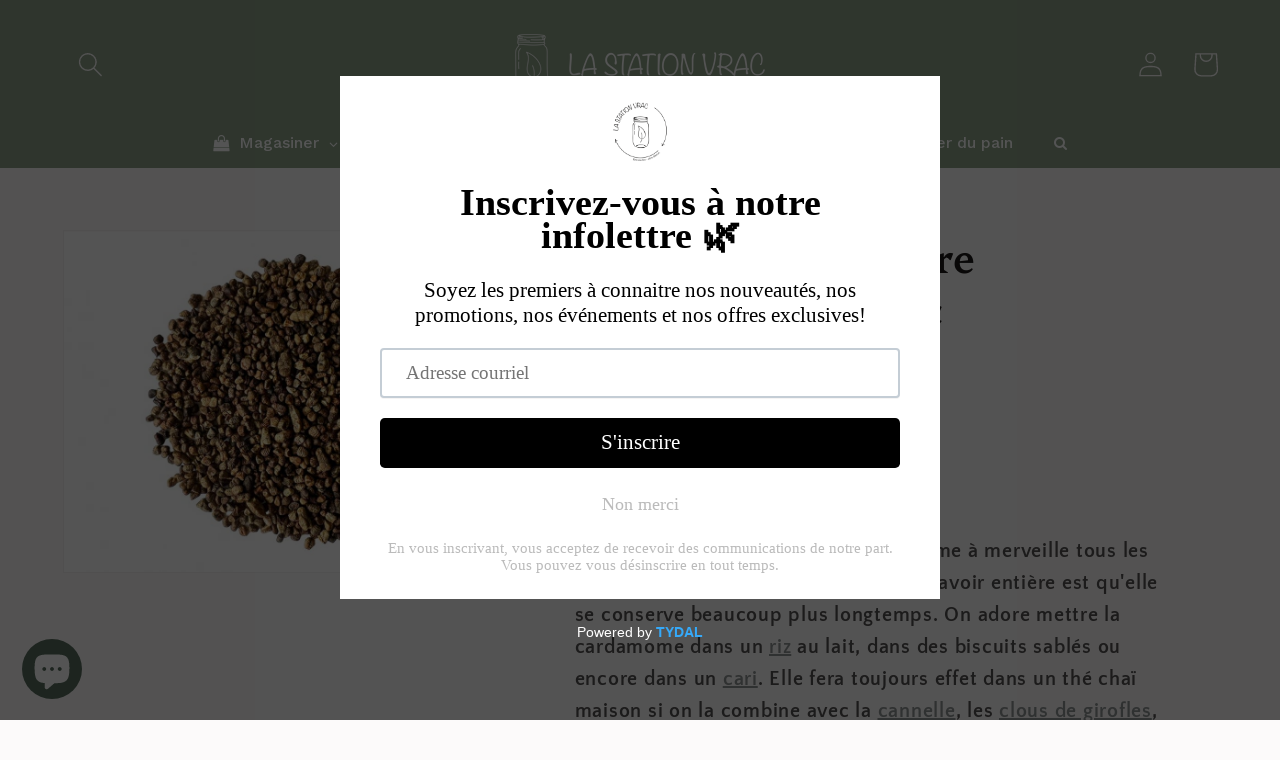

--- FILE ---
content_type: text/html; charset=utf-8
request_url: https://lastationvrac.com/products/cardamome-entiere-vrac
body_size: 41747
content:
<!doctype html>
<html class="no-js" lang="fr">
  <head>


<!-- Google tag (gtag.js) -->
<script async src="https://www.googletagmanager.com/gtag/js?id=G-7R1JDWWGJD"></script>
<script>
  window.dataLayer = window.dataLayer || [];
  function gtag(){dataLayer.push(arguments);}
  gtag('js', new Date());

  gtag('config', 'G-7R1JDWWGJD');
</script>



    
    <!-- Google Tag Manager -->
<script>(function(w,d,s,l,i){w[l]=w[l]||[];w[l].push({'gtm.start':
new Date().getTime(),event:'gtm.js'});var f=d.getElementsByTagName(s)[0],
j=d.createElement(s),dl=l!='dataLayer'?'&l='+l:'';j.async=true;j.src=
'https://www.googletagmanager.com/gtm.js?id='+i+dl;f.parentNode.insertBefore(j,f);
})(window,document,'script','dataLayer','GTM-P2FVRNX');</script>
<!-- End Google Tag Manager -->

    
    
<meta name="google-site-verification" content="LMYXsA8F-arJebbqeyyHOhJo8wOzPfHkiF0QzCf_tcg" /><!--Content in content_for_header -->
<!--LayoutHub-Embed--><link rel="stylesheet" href="https://fonts.googleapis.com/css?family=Lato:100,200,300,400,500,600,700,800,900" /><link rel="stylesheet" type="text/css" href="[data-uri]" media="all">
<!--LH--><!--/LayoutHub-Embed--><meta charset="utf-8">
    <meta http-equiv="X-UA-Compatible" content="IE=edge">
    <meta name="viewport" content="width=device-width,initial-scale=1">
    <meta name="theme-color" content="">
    <link rel="canonical" href="https://lastationvrac.com/products/cardamome-entiere-vrac">
    <link rel="preconnect" href="https://cdn.shopify.com" crossorigin><link rel="icon" type="image/png" href="//lastationvrac.com/cdn/shop/files/logo2_34e26423-9289-4f51-b355-d75095fbd476_32x32.png?v=1638299685"><link rel="preconnect" href="https://fonts.shopifycdn.com" crossorigin><title>
      Cardamome entière décortiquée - Vrac
 &ndash; La Station Vrac</title>

    
      <meta name="description" content="La cardamome est une épice qui parfume à merveille tous les plats, du salé au sucré. L&#39;avantage de l&#39;avoir entière est qu&#39;elle se conserve beaucoup plus longtemps. On adore mettre la cardamome dans un riz au lait, dans des biscuits sablés ou encore dans un cari. Elle fera toujours effet dans un thé chaï maison si on la">
    

    

<meta property="og:site_name" content="La Station Vrac">
<meta property="og:url" content="https://lastationvrac.com/products/cardamome-entiere-vrac">
<meta property="og:title" content="Cardamome entière décortiquée - Vrac">
<meta property="og:type" content="product">
<meta property="og:description" content="La cardamome est une épice qui parfume à merveille tous les plats, du salé au sucré. L&#39;avantage de l&#39;avoir entière est qu&#39;elle se conserve beaucoup plus longtemps. On adore mettre la cardamome dans un riz au lait, dans des biscuits sablés ou encore dans un cari. Elle fera toujours effet dans un thé chaï maison si on la"><meta property="og:image" content="http://lastationvrac.com/cdn/shop/files/461efc46e9c4ea844676c15909ccd3e8.jpg?v=1765223297">
  <meta property="og:image:secure_url" content="https://lastationvrac.com/cdn/shop/files/461efc46e9c4ea844676c15909ccd3e8.jpg?v=1765223297">
  <meta property="og:image:width" content="500">
  <meta property="og:image:height" content="370"><meta property="og:price:amount" content="0.00">
  <meta property="og:price:currency" content="CAD"><meta name="twitter:card" content="summary_large_image">
<meta name="twitter:title" content="Cardamome entière décortiquée - Vrac">
<meta name="twitter:description" content="La cardamome est une épice qui parfume à merveille tous les plats, du salé au sucré. L&#39;avantage de l&#39;avoir entière est qu&#39;elle se conserve beaucoup plus longtemps. On adore mettre la cardamome dans un riz au lait, dans des biscuits sablés ou encore dans un cari. Elle fera toujours effet dans un thé chaï maison si on la">


    <script src="//lastationvrac.com/cdn/shop/t/5/assets/global.js?v=161567614324728653621638317770" defer="defer"></script>
    <script>window.performance && window.performance.mark && window.performance.mark('shopify.content_for_header.start');</script><meta name="google-site-verification" content="LMYXsA8F-arJebbqeyyHOhJo8wOzPfHkiF0QzCf_tcg">
<meta name="facebook-domain-verification" content="3peex80fy8t3edmbkkb7vskq7vg9a8">
<meta name="facebook-domain-verification" content="3peex80fy8t3edmbkkb7vskq7vg9a8">
<meta id="shopify-digital-wallet" name="shopify-digital-wallet" content="/45420282020/digital_wallets/dialog">
<meta name="shopify-checkout-api-token" content="54615d254247ca48089ae01eefeeba46">
<link rel="alternate" type="application/json+oembed" href="https://lastationvrac.com/products/cardamome-entiere-vrac.oembed">
<script async="async" src="/checkouts/internal/preloads.js?locale=fr-CA"></script>
<link rel="preconnect" href="https://shop.app" crossorigin="anonymous">
<script async="async" src="https://shop.app/checkouts/internal/preloads.js?locale=fr-CA&shop_id=45420282020" crossorigin="anonymous"></script>
<script id="apple-pay-shop-capabilities" type="application/json">{"shopId":45420282020,"countryCode":"CA","currencyCode":"CAD","merchantCapabilities":["supports3DS"],"merchantId":"gid:\/\/shopify\/Shop\/45420282020","merchantName":"La Station Vrac","requiredBillingContactFields":["postalAddress","email","phone"],"requiredShippingContactFields":["postalAddress","email","phone"],"shippingType":"shipping","supportedNetworks":["visa","masterCard","interac"],"total":{"type":"pending","label":"La Station Vrac","amount":"1.00"},"shopifyPaymentsEnabled":true,"supportsSubscriptions":true}</script>
<script id="shopify-features" type="application/json">{"accessToken":"54615d254247ca48089ae01eefeeba46","betas":["rich-media-storefront-analytics"],"domain":"lastationvrac.com","predictiveSearch":true,"shopId":45420282020,"locale":"fr"}</script>
<script>var Shopify = Shopify || {};
Shopify.shop = "station-vrac.myshopify.com";
Shopify.locale = "fr";
Shopify.currency = {"active":"CAD","rate":"1.0"};
Shopify.country = "CA";
Shopify.theme = {"name":"Dawn","id":128009142436,"schema_name":"Dawn","schema_version":"2.4.0","theme_store_id":887,"role":"main"};
Shopify.theme.handle = "null";
Shopify.theme.style = {"id":null,"handle":null};
Shopify.cdnHost = "lastationvrac.com/cdn";
Shopify.routes = Shopify.routes || {};
Shopify.routes.root = "/";</script>
<script type="module">!function(o){(o.Shopify=o.Shopify||{}).modules=!0}(window);</script>
<script>!function(o){function n(){var o=[];function n(){o.push(Array.prototype.slice.apply(arguments))}return n.q=o,n}var t=o.Shopify=o.Shopify||{};t.loadFeatures=n(),t.autoloadFeatures=n()}(window);</script>
<script>
  window.ShopifyPay = window.ShopifyPay || {};
  window.ShopifyPay.apiHost = "shop.app\/pay";
  window.ShopifyPay.redirectState = null;
</script>
<script id="shop-js-analytics" type="application/json">{"pageType":"product"}</script>
<script defer="defer" async type="module" src="//lastationvrac.com/cdn/shopifycloud/shop-js/modules/v2/client.init-shop-cart-sync_INwxTpsh.fr.esm.js"></script>
<script defer="defer" async type="module" src="//lastationvrac.com/cdn/shopifycloud/shop-js/modules/v2/chunk.common_YNAa1F1g.esm.js"></script>
<script type="module">
  await import("//lastationvrac.com/cdn/shopifycloud/shop-js/modules/v2/client.init-shop-cart-sync_INwxTpsh.fr.esm.js");
await import("//lastationvrac.com/cdn/shopifycloud/shop-js/modules/v2/chunk.common_YNAa1F1g.esm.js");

  window.Shopify.SignInWithShop?.initShopCartSync?.({"fedCMEnabled":true,"windoidEnabled":true});

</script>
<script>
  window.Shopify = window.Shopify || {};
  if (!window.Shopify.featureAssets) window.Shopify.featureAssets = {};
  window.Shopify.featureAssets['shop-js'] = {"shop-cart-sync":["modules/v2/client.shop-cart-sync_BVs4vSl-.fr.esm.js","modules/v2/chunk.common_YNAa1F1g.esm.js"],"init-fed-cm":["modules/v2/client.init-fed-cm_CEmYoMXU.fr.esm.js","modules/v2/chunk.common_YNAa1F1g.esm.js"],"shop-button":["modules/v2/client.shop-button_BhVpOdEY.fr.esm.js","modules/v2/chunk.common_YNAa1F1g.esm.js"],"init-windoid":["modules/v2/client.init-windoid_DVncJssP.fr.esm.js","modules/v2/chunk.common_YNAa1F1g.esm.js"],"shop-cash-offers":["modules/v2/client.shop-cash-offers_CD5ChB-w.fr.esm.js","modules/v2/chunk.common_YNAa1F1g.esm.js","modules/v2/chunk.modal_DXhkN-5p.esm.js"],"shop-toast-manager":["modules/v2/client.shop-toast-manager_CMZA41xP.fr.esm.js","modules/v2/chunk.common_YNAa1F1g.esm.js"],"init-shop-email-lookup-coordinator":["modules/v2/client.init-shop-email-lookup-coordinator_Dxg3Qq63.fr.esm.js","modules/v2/chunk.common_YNAa1F1g.esm.js"],"pay-button":["modules/v2/client.pay-button_CApwTr-J.fr.esm.js","modules/v2/chunk.common_YNAa1F1g.esm.js"],"avatar":["modules/v2/client.avatar_BTnouDA3.fr.esm.js"],"init-shop-cart-sync":["modules/v2/client.init-shop-cart-sync_INwxTpsh.fr.esm.js","modules/v2/chunk.common_YNAa1F1g.esm.js"],"shop-login-button":["modules/v2/client.shop-login-button_Ctct7BR2.fr.esm.js","modules/v2/chunk.common_YNAa1F1g.esm.js","modules/v2/chunk.modal_DXhkN-5p.esm.js"],"init-customer-accounts-sign-up":["modules/v2/client.init-customer-accounts-sign-up_DTysEz83.fr.esm.js","modules/v2/client.shop-login-button_Ctct7BR2.fr.esm.js","modules/v2/chunk.common_YNAa1F1g.esm.js","modules/v2/chunk.modal_DXhkN-5p.esm.js"],"init-shop-for-new-customer-accounts":["modules/v2/client.init-shop-for-new-customer-accounts_wbmNjFX3.fr.esm.js","modules/v2/client.shop-login-button_Ctct7BR2.fr.esm.js","modules/v2/chunk.common_YNAa1F1g.esm.js","modules/v2/chunk.modal_DXhkN-5p.esm.js"],"init-customer-accounts":["modules/v2/client.init-customer-accounts_DqpN27KS.fr.esm.js","modules/v2/client.shop-login-button_Ctct7BR2.fr.esm.js","modules/v2/chunk.common_YNAa1F1g.esm.js","modules/v2/chunk.modal_DXhkN-5p.esm.js"],"shop-follow-button":["modules/v2/client.shop-follow-button_CBz8VXaE.fr.esm.js","modules/v2/chunk.common_YNAa1F1g.esm.js","modules/v2/chunk.modal_DXhkN-5p.esm.js"],"lead-capture":["modules/v2/client.lead-capture_Bo6pQGej.fr.esm.js","modules/v2/chunk.common_YNAa1F1g.esm.js","modules/v2/chunk.modal_DXhkN-5p.esm.js"],"checkout-modal":["modules/v2/client.checkout-modal_B_8gz53b.fr.esm.js","modules/v2/chunk.common_YNAa1F1g.esm.js","modules/v2/chunk.modal_DXhkN-5p.esm.js"],"shop-login":["modules/v2/client.shop-login_CTIGRVE1.fr.esm.js","modules/v2/chunk.common_YNAa1F1g.esm.js","modules/v2/chunk.modal_DXhkN-5p.esm.js"],"payment-terms":["modules/v2/client.payment-terms_BUSo56Mg.fr.esm.js","modules/v2/chunk.common_YNAa1F1g.esm.js","modules/v2/chunk.modal_DXhkN-5p.esm.js"]};
</script>
<script>(function() {
  var isLoaded = false;
  function asyncLoad() {
    if (isLoaded) return;
    isLoaded = true;
    var urls = ["https:\/\/cdn.shopify.com\/s\/files\/1\/0454\/2028\/2020\/t\/5\/assets\/pop_45420282020.js?v=1660668994\u0026shop=station-vrac.myshopify.com","https:\/\/cookie-bar.salessquad.co.uk\/scripts\/fcb_3980177e5292449aade4d8539f4b662b.js?shop=station-vrac.myshopify.com","https:\/\/cdn.hextom.com\/js\/freeshippingbar.js?shop=station-vrac.myshopify.com"];
    for (var i = 0; i < urls.length; i++) {
      var s = document.createElement('script');
      s.type = 'text/javascript';
      s.async = true;
      s.src = urls[i];
      var x = document.getElementsByTagName('script')[0];
      x.parentNode.insertBefore(s, x);
    }
  };
  if(window.attachEvent) {
    window.attachEvent('onload', asyncLoad);
  } else {
    window.addEventListener('load', asyncLoad, false);
  }
})();</script>
<script id="__st">var __st={"a":45420282020,"offset":-18000,"reqid":"4885a87d-60a4-4105-8a0c-d3c99e8cbfaf-1768983810","pageurl":"lastationvrac.com\/products\/cardamome-entiere-vrac","u":"049bf7c9cc5f","p":"product","rtyp":"product","rid":7306941071524};</script>
<script>window.ShopifyPaypalV4VisibilityTracking = true;</script>
<script id="form-persister">!function(){'use strict';const t='contact',e='new_comment',n=[[t,t],['blogs',e],['comments',e],[t,'customer']],o='password',r='form_key',c=['recaptcha-v3-token','g-recaptcha-response','h-captcha-response',o],s=()=>{try{return window.sessionStorage}catch{return}},i='__shopify_v',u=t=>t.elements[r],a=function(){const t=[...n].map((([t,e])=>`form[action*='/${t}']:not([data-nocaptcha='true']) input[name='form_type'][value='${e}']`)).join(',');var e;return e=t,()=>e?[...document.querySelectorAll(e)].map((t=>t.form)):[]}();function m(t){const e=u(t);a().includes(t)&&(!e||!e.value)&&function(t){try{if(!s())return;!function(t){const e=s();if(!e)return;const n=u(t);if(!n)return;const o=n.value;o&&e.removeItem(o)}(t);const e=Array.from(Array(32),(()=>Math.random().toString(36)[2])).join('');!function(t,e){u(t)||t.append(Object.assign(document.createElement('input'),{type:'hidden',name:r})),t.elements[r].value=e}(t,e),function(t,e){const n=s();if(!n)return;const r=[...t.querySelectorAll(`input[type='${o}']`)].map((({name:t})=>t)),u=[...c,...r],a={};for(const[o,c]of new FormData(t).entries())u.includes(o)||(a[o]=c);n.setItem(e,JSON.stringify({[i]:1,action:t.action,data:a}))}(t,e)}catch(e){console.error('failed to persist form',e)}}(t)}const f=t=>{if('true'===t.dataset.persistBound)return;const e=function(t,e){const n=function(t){return'function'==typeof t.submit?t.submit:HTMLFormElement.prototype.submit}(t).bind(t);return function(){let t;return()=>{t||(t=!0,(()=>{try{e(),n()}catch(t){(t=>{console.error('form submit failed',t)})(t)}})(),setTimeout((()=>t=!1),250))}}()}(t,(()=>{m(t)}));!function(t,e){if('function'==typeof t.submit&&'function'==typeof e)try{t.submit=e}catch{}}(t,e),t.addEventListener('submit',(t=>{t.preventDefault(),e()})),t.dataset.persistBound='true'};!function(){function t(t){const e=(t=>{const e=t.target;return e instanceof HTMLFormElement?e:e&&e.form})(t);e&&m(e)}document.addEventListener('submit',t),document.addEventListener('DOMContentLoaded',(()=>{const e=a();for(const t of e)f(t);var n;n=document.body,new window.MutationObserver((t=>{for(const e of t)if('childList'===e.type&&e.addedNodes.length)for(const t of e.addedNodes)1===t.nodeType&&'FORM'===t.tagName&&a().includes(t)&&f(t)})).observe(n,{childList:!0,subtree:!0,attributes:!1}),document.removeEventListener('submit',t)}))}()}();</script>
<script integrity="sha256-4kQ18oKyAcykRKYeNunJcIwy7WH5gtpwJnB7kiuLZ1E=" data-source-attribution="shopify.loadfeatures" defer="defer" src="//lastationvrac.com/cdn/shopifycloud/storefront/assets/storefront/load_feature-a0a9edcb.js" crossorigin="anonymous"></script>
<script crossorigin="anonymous" defer="defer" src="//lastationvrac.com/cdn/shopifycloud/storefront/assets/shopify_pay/storefront-65b4c6d7.js?v=20250812"></script>
<script data-source-attribution="shopify.dynamic_checkout.dynamic.init">var Shopify=Shopify||{};Shopify.PaymentButton=Shopify.PaymentButton||{isStorefrontPortableWallets:!0,init:function(){window.Shopify.PaymentButton.init=function(){};var t=document.createElement("script");t.src="https://lastationvrac.com/cdn/shopifycloud/portable-wallets/latest/portable-wallets.fr.js",t.type="module",document.head.appendChild(t)}};
</script>
<script data-source-attribution="shopify.dynamic_checkout.buyer_consent">
  function portableWalletsHideBuyerConsent(e){var t=document.getElementById("shopify-buyer-consent"),n=document.getElementById("shopify-subscription-policy-button");t&&n&&(t.classList.add("hidden"),t.setAttribute("aria-hidden","true"),n.removeEventListener("click",e))}function portableWalletsShowBuyerConsent(e){var t=document.getElementById("shopify-buyer-consent"),n=document.getElementById("shopify-subscription-policy-button");t&&n&&(t.classList.remove("hidden"),t.removeAttribute("aria-hidden"),n.addEventListener("click",e))}window.Shopify?.PaymentButton&&(window.Shopify.PaymentButton.hideBuyerConsent=portableWalletsHideBuyerConsent,window.Shopify.PaymentButton.showBuyerConsent=portableWalletsShowBuyerConsent);
</script>
<script data-source-attribution="shopify.dynamic_checkout.cart.bootstrap">document.addEventListener("DOMContentLoaded",(function(){function t(){return document.querySelector("shopify-accelerated-checkout-cart, shopify-accelerated-checkout")}if(t())Shopify.PaymentButton.init();else{new MutationObserver((function(e,n){t()&&(Shopify.PaymentButton.init(),n.disconnect())})).observe(document.body,{childList:!0,subtree:!0})}}));
</script>
<script id='scb4127' type='text/javascript' async='' src='https://lastationvrac.com/cdn/shopifycloud/privacy-banner/storefront-banner.js'></script><link id="shopify-accelerated-checkout-styles" rel="stylesheet" media="screen" href="https://lastationvrac.com/cdn/shopifycloud/portable-wallets/latest/accelerated-checkout-backwards-compat.css" crossorigin="anonymous">
<style id="shopify-accelerated-checkout-cart">
        #shopify-buyer-consent {
  margin-top: 1em;
  display: inline-block;
  width: 100%;
}

#shopify-buyer-consent.hidden {
  display: none;
}

#shopify-subscription-policy-button {
  background: none;
  border: none;
  padding: 0;
  text-decoration: underline;
  font-size: inherit;
  cursor: pointer;
}

#shopify-subscription-policy-button::before {
  box-shadow: none;
}

      </style>
<script id="sections-script" data-sections="main-product,header,footer" defer="defer" src="//lastationvrac.com/cdn/shop/t/5/compiled_assets/scripts.js?v=19503"></script>
<script>window.performance && window.performance.mark && window.performance.mark('shopify.content_for_header.end');</script>


    <style data-shopify>
      @font-face {
  font-family: "Quattrocento Sans";
  font-weight: 700;
  font-style: normal;
  font-display: swap;
  src: url("//lastationvrac.com/cdn/fonts/quattrocento_sans/quattrocentosans_n7.bdda9092621b2e3b4284b12e8f0c092969b176c1.woff2") format("woff2"),
       url("//lastationvrac.com/cdn/fonts/quattrocento_sans/quattrocentosans_n7.3f8ab2a91343269966c4aa4831bcd588e7ce07b9.woff") format("woff");
}

      @font-face {
  font-family: "Quattrocento Sans";
  font-weight: 700;
  font-style: normal;
  font-display: swap;
  src: url("//lastationvrac.com/cdn/fonts/quattrocento_sans/quattrocentosans_n7.bdda9092621b2e3b4284b12e8f0c092969b176c1.woff2") format("woff2"),
       url("//lastationvrac.com/cdn/fonts/quattrocento_sans/quattrocentosans_n7.3f8ab2a91343269966c4aa4831bcd588e7ce07b9.woff") format("woff");
}

      @font-face {
  font-family: "Quattrocento Sans";
  font-weight: 700;
  font-style: italic;
  font-display: swap;
  src: url("//lastationvrac.com/cdn/fonts/quattrocento_sans/quattrocentosans_i7.49d754c8032546c24062cf385f8660abbb11ef1e.woff2") format("woff2"),
       url("//lastationvrac.com/cdn/fonts/quattrocento_sans/quattrocentosans_i7.567b0b818999022d5a9ccb99542d8ff8cdb497df.woff") format("woff");
}

      @font-face {
  font-family: "Quattrocento Sans";
  font-weight: 700;
  font-style: italic;
  font-display: swap;
  src: url("//lastationvrac.com/cdn/fonts/quattrocento_sans/quattrocentosans_i7.49d754c8032546c24062cf385f8660abbb11ef1e.woff2") format("woff2"),
       url("//lastationvrac.com/cdn/fonts/quattrocento_sans/quattrocentosans_i7.567b0b818999022d5a9ccb99542d8ff8cdb497df.woff") format("woff");
}

      @font-face {
  font-family: Platypi;
  font-weight: 500;
  font-style: normal;
  font-display: swap;
  src: url("//lastationvrac.com/cdn/fonts/platypi/platypi_n5.eceb4a4de281a6ef42e6897768a01dc7adcffdb3.woff2") format("woff2"),
       url("//lastationvrac.com/cdn/fonts/platypi/platypi_n5.4c88ab31789f4cb5f3b3d72d22ca9d0ab2570110.woff") format("woff");
}


      :root {
        --font-body-family: "Quattrocento Sans", sans-serif;
        --font-body-style: normal;
        --font-body-weight: 700;

        --font-heading-family: Platypi, serif;
        --font-heading-style: normal;
        --font-heading-weight: 500;

        --font-body-scale: 1.25;
        --font-heading-scale: 0.8;

        --color-base-text: 28, 26, 26;
        --color-base-background-1: 252, 250, 250;
        --color-base-background-2: 239, 236, 236;
        --color-base-solid-button-labels: 252, 250, 250;
        --color-base-outline-button-labels: 123, 131, 130;
        --color-base-accent-1: 88, 109, 94;
        --color-base-accent-2: 143, 163, 138;
        --payment-terms-background-color: #fcfafa;

        --gradient-base-background-1: #fcfafa;
        --gradient-base-background-2: #efecec;
        --gradient-base-accent-1: #586d5e;
        --gradient-base-accent-2: #8fa38a;

        --page-width: 120rem;
        --page-width-margin: 0rem;
      }

      *,
      *::before,
      *::after {
        box-sizing: inherit;
      }

      html {
        box-sizing: border-box;
        font-size: calc(var(--font-body-scale) * 62.5%);
        height: 100%;
      }

      body {
        display: grid;
        grid-template-rows: auto auto 1fr auto;
        grid-template-columns: 100%;
        min-height: 100%;
        margin: 0;
        font-size: 1.5rem;
        letter-spacing: 0.06rem;
        line-height: calc(1 + 0.8 / var(--font-body-scale));
        font-family: var(--font-body-family);
        font-style: var(--font-body-style);
        font-weight: var(--font-body-weight);
      }

      @media screen and (min-width: 750px) {
        body {
          font-size: 1.6rem;
        }
      }
    </style>

    <link href="//lastationvrac.com/cdn/shop/t/5/assets/base.css?v=116725591823852369981667240799" rel="stylesheet" type="text/css" media="all" />
<link rel="preload" as="font" href="//lastationvrac.com/cdn/fonts/quattrocento_sans/quattrocentosans_n7.bdda9092621b2e3b4284b12e8f0c092969b176c1.woff2" type="font/woff2" crossorigin><link rel="preload" as="font" href="//lastationvrac.com/cdn/fonts/platypi/platypi_n5.eceb4a4de281a6ef42e6897768a01dc7adcffdb3.woff2" type="font/woff2" crossorigin><link rel="stylesheet" href="//lastationvrac.com/cdn/shop/t/5/assets/component-predictive-search.css?v=10425135875555615991638317767" media="print" onload="this.media='all'"><script>document.documentElement.className = document.documentElement.className.replace('no-js', 'js');</script>
  
                
              <script>
              function fn(){
                if (typeof BSS_SL.configData == 'undefined') {
                    if(window.location.pathname == '/pages/store-locator'){
                        document.getElementById("PageContainer").remove();
                    }
                }
              }
            if (document.readyState === "complete" || document.readyState === "interactive") {
                setTimeout(fn, 1);
            } else {
            document.addEventListener("DOMContentLoaded", fn);
            }
          </script> <script id="bss-store-locator-cluster" src='https://developers.google.com/maps/documentation/javascript/examples/markerclusterer/markerclusterer.js'>

</script>
                
<!-- BEGIN app block: shopify://apps/consentmo-gdpr/blocks/gdpr_cookie_consent/4fbe573f-a377-4fea-9801-3ee0858cae41 -->


<!-- END app block --><!-- BEGIN app block: shopify://apps/powerful-form-builder/blocks/app-embed/e4bcb1eb-35b2-42e6-bc37-bfe0e1542c9d --><script type="text/javascript" hs-ignore data-cookieconsent="ignore">
  var Globo = Globo || {};
  var globoFormbuilderRecaptchaInit = function(){};
  var globoFormbuilderHcaptchaInit = function(){};
  window.Globo.FormBuilder = window.Globo.FormBuilder || {};
  window.Globo.FormBuilder.shop = {"configuration":{"money_format":"${{amount}}"},"pricing":{"features":{"bulkOrderForm":false,"cartForm":false,"fileUpload":2,"removeCopyright":false,"restrictedEmailDomains":false,"metrics":false}},"settings":{"copyright":"Powered by <a href=\"https://globosoftware.net\" target=\"_blank\">Globo</a> <a href=\"https://apps.shopify.com/form-builder-contact-form\" target=\"_blank\">Form Builder</a>","hideWaterMark":false,"reCaptcha":{"recaptchaType":"v2","siteKey":false,"languageCode":"en"},"hCaptcha":{"siteKey":false},"scrollTop":false,"customCssCode":"","customCssEnabled":false,"additionalColumns":[]},"encryption_form_id":1,"url":"https://form.globo.io/","CDN_URL":"https://dxo9oalx9qc1s.cloudfront.net","app_id":"1783207"};

  if(window.Globo.FormBuilder.shop.settings.customCssEnabled && window.Globo.FormBuilder.shop.settings.customCssCode){
    const customStyle = document.createElement('style');
    customStyle.type = 'text/css';
    customStyle.innerHTML = window.Globo.FormBuilder.shop.settings.customCssCode;
    document.head.appendChild(customStyle);
  }

  window.Globo.FormBuilder.forms = [];
    
      
      
      
      window.Globo.FormBuilder.forms[102000] = {"102000":{"elements":[{"id":"group","type":"group","label":"Ramassage","description":"","elements":[{"id":"name","type":"name","label":"Nom","placeholder":"Nom","description":"","limitCharacters":false,"characters":100,"hideLabel":false,"keepPositionLabel":false,"required":true,"ifHideLabel":false,"inputIcon":"","columnWidth":50},{"id":"phone-2","type":"phone","label":"Numéro de téléphone","placeholder":"","description":"","validatePhone":false,"onlyShowFlag":false,"defaultCountryCode":"us","limitCharacters":false,"characters":100,"hideLabel":false,"keepPositionLabel":false,"required":true,"ifHideLabel":false,"inputIcon":"","columnWidth":50,"conditionalField":false},{"id":"email","type":"email","label":"Adresse courriel","placeholder":"Email","description":"","limitCharacters":false,"characters":100,"hideLabel":false,"keepPositionLabel":false,"required":true,"ifHideLabel":false,"inputIcon":"","columnWidth":50,"conditionalField":false},{"id":"radio-3","type":"radio","label":{"fr":"Ramassage"},"options":[{"label":{"fr":"309 ch. Grande-Côte, Rosemère"},"value":"309 ch. Grande-Côte, Rosemère"}],"defaultOption":"","description":"","hideLabel":false,"keepPositionLabel":false,"required":true,"ifHideLabel":false,"inlineOption":100,"columnWidth":50,"conditionalField":false},{"id":"radio-4","type":"radio","label":"Jour de ramassage","options":[{"label":"Jeudi","value":"Jeudi"},{"label":"Samedi","value":"Samedi"}],"defaultOption":"","description":"","hideLabel":false,"keepPositionLabel":false,"required":true,"ifHideLabel":false,"inlineOption":33.33,"columnWidth":50,"conditionalField":false,"onlyShowIf":false,"radio-3":false},{"id":"datetime-3","type":"datetime","label":"Date de ramassage","placeholder":"","description":"","hideLabel":false,"keepPositionLabel":false,"required":true,"ifHideLabel":false,"format":"date","otherLang":false,"localization":"es","date-format":"d-m-Y","time-format":"12h","isLimitDate":true,"limitDateType":"enablingDates","limitDateSpecificEnabled":false,"limitDateSpecificDates":"","limitDateRangeEnabled":false,"limitDateRangeDates":"","limitDateDOWEnabled":true,"limitDateDOWDates":["thursday"],"inputIcon":"","columnWidth":50,"conditionalField":true,"radio-3":"Jeudi","radio-4":"Jeudi","displayType":"show","displayRules":[{"field":"radio-4","relation":"equal","condition":"Jeudi"}]},{"id":"datetime-5","type":"datetime","label":"Date de ramassage","placeholder":"","description":"","hideLabel":false,"keepPositionLabel":false,"required":true,"ifHideLabel":false,"format":"date","otherLang":false,"localization":"es","date-format":"d-m-Y","time-format":"12h","isLimitDate":true,"limitDateType":"enablingDates","limitDateSpecificEnabled":false,"limitDateSpecificDates":"","limitDateRangeEnabled":false,"limitDateRangeDates":"","limitDateDOWEnabled":true,"limitDateDOWDates":["saturday"],"inputIcon":"","columnWidth":50,"conditionalField":true,"onlyShowIf":"radio-4","radio-3":"Samedi","radio-4":"Samedi","conditionalIsValue":"Samedi"}],"add-elements":null,"conditionalFieldForAllElements":false},{"id":"group-1","type":"group","label":"Réservation Jeudi","description":"","elements":[{"id":"heading-2","type":"heading","heading":"Voici les produits de boulangerie disponibles le jeudi.","caption":"Veuillez sélectionner la quantité désirées pour chaque produit.","columnWidth":100,"conditionalField":true,"onlyShowIf":"radio-4","radio-3":"Jeudi","radio-4":"Jeudi","conditionalIsValue":"Jeudi"},{"id":"number-32","type":"number","label":"Baguette Blanche","placeholder":"0","description":"Baguette de tradition française.","limitCharacters":true,"characters":"2","hideLabel":false,"keepPositionLabel":false,"required":false,"ifHideLabel":false,"inputIcon":"","columnWidth":33.33,"conditionalField":true,"onlyShowIf":"radio-4","radio-3":"Jeudi","radio-4":"Jeudi","conditionalIsValue":"Jeudi"},{"id":"number-20","type":"number","label":"Pain Moulé Blanc","placeholder":"0","description":"Pain blanc moulé","limitCharacters":true,"characters":"2","hideLabel":false,"keepPositionLabel":false,"required":false,"ifHideLabel":false,"inputIcon":"","columnWidth":33.33,"conditionalField":true,"onlyShowIf":"radio-4","radio-3":"Jeudi","radio-4":"Jeudi","conditionalIsValue":"Jeudi"},{"id":"number-24","type":"number","label":"Pain Lin \u0026 Sésame","placeholder":"0","description":"Pain aux graines de lin et sésame. ","limitCharacters":true,"characters":"2","hideLabel":false,"keepPositionLabel":false,"required":false,"ifHideLabel":false,"inputIcon":"","columnWidth":33.33,"conditionalField":true,"onlyShowIf":"radio-4","radio-3":"Jeudi","radio-4":"Jeudi","conditionalIsValue":"Jeudi"},{"id":"number-25","type":"number","label":"Pain Capucin","placeholder":"0","description":"Farines de blé et de sarrasin, graines de lin,  moutarde et tournesol.","limitCharacters":true,"characters":"2","hideLabel":false,"keepPositionLabel":false,"required":false,"ifHideLabel":false,"inputIcon":"","columnWidth":33.33,"conditionalField":true,"onlyShowIf":"radio-4","radio-3":"Jeudi","radio-4":"Jeudi","conditionalIsValue":"Jeudi"},{"id":"number-27","type":"number","label":"Pain Tournesol","placeholder":"0","description":"Pain aux graines de tournesol.","limitCharacters":true,"characters":"2","hideLabel":false,"keepPositionLabel":false,"required":false,"ifHideLabel":false,"inputIcon":"","columnWidth":33.33,"conditionalField":true,"onlyShowIf":"radio-4","radio-3":"Jeudi","radio-4":"Jeudi","conditionalIsValue":"Jeudi"},{"id":"number-28","type":"number","label":"Pain Sportif","placeholder":"0","description":"Miel, noisettes et raisins","limitCharacters":true,"characters":"2","hideLabel":false,"keepPositionLabel":false,"required":false,"ifHideLabel":false,"inputIcon":"","columnWidth":33.33,"conditionalField":true,"onlyShowIf":"radio-4","radio-3":"Jeudi","radio-4":"Jeudi","conditionalIsValue":"Jeudi"},{"id":"number-31","type":"number","label":"Pain Fromager","placeholder":"0","description":"Pain au fromage suisse et oeufs.","limitCharacters":true,"characters":"2","hideLabel":false,"keepPositionLabel":false,"required":false,"ifHideLabel":false,"inputIcon":"","columnWidth":33.33,"conditionalField":true,"onlyShowIf":"radio-4","radio-3":"Jeudi","radio-4":"Jeudi","conditionalIsValue":"Jeudi"},{"id":"number-21","type":"number","label":"Pain Multigrains","placeholder":"0","description":"Farines de blé et blé dur concassé, maïs, orge, seigle, millet, lin brun, amandes, avoine, sésame,  tournesol, farine de seigle, graines de soja, farine de seigle, farine de blé malté issu de soja, sésame, orge malté.","limitCharacters":true,"characters":"2","hideLabel":false,"keepPositionLabel":false,"required":false,"ifHideLabel":false,"inputIcon":"","columnWidth":33.33,"conditionalField":true,"onlyShowIf":"radio-4","radio-3":"Jeudi","radio-4":"Jeudi","conditionalIsValue":"Jeudi"}],"add-elements":null,"conditionalFieldForAllElements":true,"conditionalField":true,"onlyShowIf":"radio-4","radio-3":"Jeudi","radio-4":"Jeudi","conditionalIsValue":"Jeudi"},{"id":"group-3","type":"group","label":"Réservation Samedi","description":"","elements":[{"id":"heading","type":"heading","heading":"Voici les produits de boulangerie disponibles le samedi.","caption":"Veuillez sélectionner la quantité désirées pour chaque produit.","columnWidth":100,"conditionalField":true,"onlyShowIf":"radio-4","radio-3":"Samedi","radio-4":"Samedi","conditionalIsValue":"Samedi"},{"id":"number","type":"number","label":"Croissant au beurre","placeholder":"0","description":"","limitCharacters":true,"characters":"2","hideLabel":false,"keepPositionLabel":false,"required":false,"ifHideLabel":false,"inputIcon":"","columnWidth":33.33,"conditionalField":true,"onlyShowIf":"radio-4","radio-3":"Samedi","radio-4":"Samedi","conditionalIsValue":"Samedi"},{"id":"number-2","type":"number","label":"Croissant aux amandes","placeholder":"0","description":"","limitCharacters":true,"characters":"2","hideLabel":false,"keepPositionLabel":false,"required":false,"ifHideLabel":false,"inputIcon":"","columnWidth":33.33,"conditionalField":true,"onlyShowIf":"radio-4","radio-3":"Samedi","radio-4":"Samedi","conditionalIsValue":"Samedi"},{"id":"number-3","type":"number","label":"Chocolatine","placeholder":"0","description":"","limitCharacters":true,"characters":"2","hideLabel":false,"keepPositionLabel":false,"required":false,"ifHideLabel":false,"inputIcon":"","columnWidth":33.33,"conditionalField":true,"onlyShowIf":"radio-4","radio-3":"Samedi","radio-4":"Samedi","conditionalIsValue":"Samedi"},{"id":"number-4","type":"number","label":"Baguette Blanche","placeholder":"0","description":"Baguette de tradition française.","limitCharacters":true,"characters":"2","hideLabel":false,"keepPositionLabel":false,"required":false,"ifHideLabel":false,"inputIcon":"","columnWidth":33.33,"conditionalField":true,"onlyShowIf":"radio-4","radio-3":"Samedi","radio-4":"Samedi","conditionalIsValue":"Samedi"},{"id":"number-5","type":"number","label":"Fougasse aux olives","placeholder":"0","description":"Fougasse aux olives vertes et noires.","limitCharacters":true,"characters":"2","hideLabel":false,"keepPositionLabel":false,"required":false,"ifHideLabel":false,"inputIcon":"","columnWidth":33.33,"conditionalField":true,"onlyShowIf":"radio-4","radio-3":"Samedi","radio-4":"Samedi","conditionalIsValue":"Samedi"},{"id":"number-19","type":"number","label":"Fougasse olives et tomates","placeholder":"0","description":"Fougasse aux olives vertes et noires et aux tomates séchées","limitCharacters":true,"characters":"2","hideLabel":false,"keepPositionLabel":false,"required":false,"ifHideLabel":false,"inputIcon":"","columnWidth":33.33,"conditionalField":true,"onlyShowIf":"radio-4","radio-3":"Samedi","radio-4":"Samedi","conditionalIsValue":"Samedi"},{"id":"number-16","type":"number","label":"Pain Moulé Blanc","placeholder":"0","description":"Pain blanc moulé","limitCharacters":true,"characters":"2","hideLabel":false,"keepPositionLabel":false,"required":false,"ifHideLabel":false,"inputIcon":"","columnWidth":33.33,"conditionalField":true,"onlyShowIf":"radio-4","radio-3":"Samedi","radio-4":"Samedi","conditionalIsValue":"Samedi"},{"id":"number-8","type":"number","label":"Pain Capucin","placeholder":"0","description":"Farines de blé et de sarrasin, graines de lin,  moutarde et tournesol.","limitCharacters":true,"characters":"2","hideLabel":false,"keepPositionLabel":false,"required":false,"ifHideLabel":false,"inputIcon":"","columnWidth":33.33,"conditionalField":true,"onlyShowIf":"radio-4","radio-3":"Samedi","radio-4":"Samedi","conditionalIsValue":"Samedi"},{"id":"number-11","type":"number","label":"Pain Tournesol","placeholder":"0","description":"Pain aux graines de tournesol.","limitCharacters":true,"characters":"2","hideLabel":false,"keepPositionLabel":false,"required":false,"ifHideLabel":false,"inputIcon":"","columnWidth":33.33,"conditionalField":true,"onlyShowIf":"radio-4","radio-3":"Samedi","radio-4":"Samedi","conditionalIsValue":"Samedi"},{"id":"number-6","type":"number","label":"Pain Fromager","placeholder":"0","description":"Pain au fromage suisse et aux oeufs.","limitCharacters":true,"characters":"2","hideLabel":false,"keepPositionLabel":false,"required":false,"ifHideLabel":false,"inputIcon":"","columnWidth":33.33,"conditionalField":true,"onlyShowIf":"radio-4","radio-3":"Samedi","radio-4":"Samedi","conditionalIsValue":"Samedi"},{"id":"number-10","type":"number","label":"Pain Chocoberge","placeholder":"0","description":"Pain fait de pépites de chocolat et de canneberges.","limitCharacters":true,"characters":"2","hideLabel":false,"keepPositionLabel":false,"required":false,"ifHideLabel":false,"inputIcon":"","columnWidth":33.33,"conditionalField":true,"onlyShowIf":"radio-4","radio-3":"Samedi","radio-4":"Samedi","conditionalIsValue":"Samedi"},{"id":"number-18","type":"number","label":"Pain Noix","placeholder":"0","description":"Pain aux noix de grenoble.","limitCharacters":true,"characters":"2","hideLabel":false,"keepPositionLabel":false,"required":false,"ifHideLabel":false,"inputIcon":"","columnWidth":33.33,"conditionalField":true,"onlyShowIf":"radio-4","radio-3":"Samedi","radio-4":"Samedi","conditionalIsValue":"Samedi"},{"id":"number-7","type":"number","label":"Pain Multigrains","placeholder":"0","description":"Farines de blé et blé dur concassé, maïs, orge, seigle, millet, lin brun, amandes, avoine, sésame,  tournesol, farine de seigle, graines de soja, farine de seigle, farine de blé malté issu de soja, sésame, orge malté.","limitCharacters":true,"characters":"2","hideLabel":false,"keepPositionLabel":false,"required":false,"ifHideLabel":false,"inputIcon":"","columnWidth":33.33,"conditionalField":true,"onlyShowIf":"radio-4","radio-3":"Samedi","radio-4":"Samedi","conditionalIsValue":"Samedi"},{"id":"number-17","type":"number","label":"Miche au levain","placeholder":"0","description":"Farine de blé non blanchie et farine de culture raisonnée, levure, sel de mer. Fermentation de 16 à 18 heures à froid. Levain fait maison.","limitCharacters":true,"characters":"2","hideLabel":false,"keepPositionLabel":false,"required":false,"ifHideLabel":false,"inputIcon":"","columnWidth":33.33,"conditionalField":true,"onlyShowIf":"radio-4","radio-3":"Samedi","radio-4":"Samedi","conditionalIsValue":"Samedi"},{"id":"number-37","type":"number","label":"Pain Bâtard au levain","placeholder":"0","description":"Belge au levain naturel. Farine de blé de culture raisonnée, sel de mer, eau.","limitCharacters":true,"characters":"2","hideLabel":false,"keepPositionLabel":false,"required":false,"ifHideLabel":false,"inputIcon":"","columnWidth":33.33,"conditionalField":true,"onlyShowIf":"radio-4","radio-3":"Samedi","radio-4":"Samedi","conditionalIsValue":"Samedi"},{"id":"number-15","type":"number","label":"Pain P'tit Joe","placeholder":"0","description":"Pain aux pépites de chocolat noir et cacao.","limitCharacters":true,"characters":"2","hideLabel":false,"keepPositionLabel":false,"required":false,"ifHideLabel":false,"inputIcon":"","columnWidth":33.33,"conditionalField":true,"onlyShowIf":"radio-4","radio-3":"Samedi","radio-4":"Samedi","conditionalIsValue":"Samedi"},{"id":"number-14","type":"number","label":"Pain Campagnard","placeholder":"0","description":"Pain de champagne fait de farines de blé et de seigle.","limitCharacters":true,"characters":"2","hideLabel":false,"keepPositionLabel":false,"required":false,"ifHideLabel":false,"inputIcon":"","columnWidth":33.33,"conditionalField":true,"onlyShowIf":"radio-4","radio-3":"Samedi","radio-4":"Samedi","conditionalIsValue":"Samedi"},{"id":"number-38","type":"number","label":"Pain Épeautre","placeholder":"0","description":"","limitCharacters":true,"characters":"2","hideLabel":false,"keepPositionLabel":false,"required":false,"ifHideLabel":false,"inputIcon":"","columnWidth":33.33,"conditionalField":true,"onlyShowIf":"radio-4","radio-3":"Samedi","radio-4":"Samedi","conditionalIsValue":"Samedi"}],"add-elements":null,"conditionalFieldForAllElements":true,"conditionalField":true,"onlyShowIf":"radio-4","radio-3":"Samedi","radio-4":"Samedi","conditionalIsValue":"Samedi"},{"id":"group-4","type":"group","label":"Confirmation","description":"","elements":[{"id":"heading-4","type":"heading","heading":"Attention","caption":"Si vous avez dépassé le délais de réservation, il est possible que certains des produits ne soient pas disponibles, particulièrement si vous désirez de grandes quantités.","columnWidth":100,"conditionalField":false,"onlyShowIf":false,"radio-3":false,"radio-4":false},{"id":"acceptTerms","type":"acceptTerms","label":"J'accepte de recevoir un courriel lorsque ma réservation sera confirmée.","rawOption":"Yes","defaultSelected":false,"description":"","required":true,"columnWidth":100,"conditionalField":false,"onlyShowIf":false,"radio-3":false,"radio-4":false}],"add-elements":null,"conditionalFieldForAllElements":false,"conditionalField":true,"onlyShowIf":false,"radio-3":false,"radio-4":false}],"errorMessage":{"required":"Please fill in field","invalid":"Invalid","invalidName":"Invalid name","invalidEmail":"Invalid email","invalidURL":"Invalid URL","invalidPhone":"Invalid phone","invalidNumber":"Invalid number","invalidPassword":"Invalid password","confirmPasswordNotMatch":"Confirmed password doesn't match","customerAlreadyExists":"Customer already exists","fileSizeLimit":"File size limit exceeded","fileNotAllowed":"File extension not allowed","requiredCaptcha":"Please, enter the captcha","requiredProducts":"Please select product","limitQuantity":"The number of products left in stock has been exceeded","shopifyInvalidPhone":"phone - Enter a valid phone number to use this delivery method","shopifyPhoneHasAlready":"phone - Phone has already been taken","shopifyInvalidProvice":"addresses.province - is not valid","otherError":"Something went wrong, please try again"},"appearance":{"layout":"boxed","width":"1000","style":"line_rounded","mainColor":"rgba(143,163,138,1)","headingColor":"#000","labelColor":"rgba(0,0,0,1)","descriptionColor":"#6c757d","optionColor":"#000","paragraphColor":"#000","paragraphBackground":"#fff","background":"color","backgroundColor":"#FFF","backgroundImage":"","backgroundImageAlignment":"middle","floatingIcon":"\u003csvg aria-hidden=\"true\" focusable=\"false\" data-prefix=\"far\" data-icon=\"envelope\" class=\"svg-inline--fa fa-envelope fa-w-16\" role=\"img\" xmlns=\"http:\/\/www.w3.org\/2000\/svg\" viewBox=\"0 0 512 512\"\u003e\u003cpath fill=\"currentColor\" d=\"M464 64H48C21.49 64 0 85.49 0 112v288c0 26.51 21.49 48 48 48h416c26.51 0 48-21.49 48-48V112c0-26.51-21.49-48-48-48zm0 48v40.805c-22.422 18.259-58.168 46.651-134.587 106.49-16.841 13.247-50.201 45.072-73.413 44.701-23.208.375-56.579-31.459-73.413-44.701C106.18 199.465 70.425 171.067 48 152.805V112h416zM48 400V214.398c22.914 18.251 55.409 43.862 104.938 82.646 21.857 17.205 60.134 55.186 103.062 54.955 42.717.231 80.509-37.199 103.053-54.947 49.528-38.783 82.032-64.401 104.947-82.653V400H48z\"\u003e\u003c\/path\u003e\u003c\/svg\u003e","floatingText":"","displayOnAllPage":false,"position":"bottom right","formType":"normalForm","newTemplate":true,"colorScheme":{"solidButton":{"red":143,"green":163,"blue":138,"alpha":1},"solidButtonLabel":{"red":255,"green":255,"blue":255},"text":{"red":0,"green":0,"blue":0,"alpha":1},"outlineButton":{"red":143,"green":163,"blue":138,"alpha":1},"background":{"red":239,"green":236,"blue":236}},"theme_design":true,"popup_trigger":{"after_scrolling":false,"after_timer":false,"on_exit_intent":false}},"afterSubmit":{"action":"redirectToPage","message":"\u003ch4\u003eThanks for getting in touch!\u0026nbsp;\u003c\/h4\u003e\u003cp\u003e\u003cbr\u003e\u003c\/p\u003e\u003cp\u003eWe appreciate you contacting us. One of our colleagues will get back in touch with you soon!\u003c\/p\u003e\u003cp\u003e\u003cbr\u003e\u003c\/p\u003e\u003cp\u003eHave a great day!\u003c\/p\u003e","redirectUrl":"https:\/\/lastationvrac.com\/","enableGa":false,"gaEventCategory":"Form Builder by Globo","gaEventAction":"Submit","gaEventLabel":"Contact us form","enableFpx":false,"fpxTrackerName":""},"accountPage":{"showAccountDetail":false,"registrationPage":false,"editAccountPage":false,"header":"Header","active":false,"title":"Account details","headerDescription":"Fill out the form to change account information","afterUpdate":"Message after update","message":"\u003ch5\u003eAccount edited successfully!\u003c\/h5\u003e","footer":"Footer","updateText":"Update","footerDescription":""},"footer":{"description":"","previousText":"Précédent","nextText":"Suivant","submitText":"Soumettre","resetButton":false,"resetButtonText":"Reset","submitFullWidth":false,"submitAlignment":"left"},"header":{"active":true,"title":{"fr":"Effectuer une réservation de pain(s) et\/ou viennoiserie(s)"},"description":{"fr":"\u003cp\u003e\u003cstrong\u003eLes pains et viennoiseries seront disponibles le 24 décembre. Merci de réserver par courriel, par téléphone ou de venir en magasin. La liste des produits est disponible sur notre \u003c\/strong\u003e\u003ca href=\"https:\/\/www.facebook.com\/photo?fbid=1437365201727318\u0026amp;set=pcb.1437365231727315\" rel=\"noopener noreferrer\" target=\"_blank\"\u003e\u003cstrong\u003epage Facebook\u003c\/strong\u003e\u003c\/a\u003e\u003c\/p\u003e\u003cp\u003e\u003cbr\u003e\u003c\/p\u003e\u003cp\u003eLes jeudis et samedis, nous avons la chance d'avoir les délicieux produits de la boulangerie Deux Gars Dans L'Pétrin. Ils s'envolent \"comme des petits pains chauds\" alors mieux vaut les réserver.\u003c\/p\u003e\u003cp\u003ePour vous assurer de la disponibilité des produits que vous voulez réserver, veuillez effectuer votre réservation :\u003c\/p\u003e\u003cp\u003e- Avant lundi midi pour une réservation du jeudi\u003c\/p\u003e\u003cp\u003e- Avant jeudi midi pour une réservation du samedi\u003c\/p\u003e\u003cp\u003e\u0026nbsp;\u003c\/p\u003e\u003cp\u003eVeuillez remplir le formulaire ci-dessous.\u003c\/p\u003e"},"headerAlignment":"left"},"isStepByStepForm":true,"publish":{"requiredLogin":false,"requiredLoginMessage":"Please \u003ca href='\/account\/login' title='login'\u003elogin\u003c\/a\u003e to continue","publishType":"embedCode","embedCode":"\u003cdiv class=\"globo-formbuilder\" data-id=\"MTAyMDAw\"\u003e\u003c\/div\u003e","shortCode":"{formbuilder:MTAyMDAw}","popup":"\u003cbutton class=\"globo-formbuilder-open\" data-id=\"MTAyMDAw\"\u003eOpen form\u003c\/button\u003e","lightbox":"\u003cdiv class=\"globo-form-publish-modal lightbox hidden\" data-id=\"MTAyMDAw\"\u003e\u003cdiv class=\"globo-form-modal-content\"\u003e\u003cdiv class=\"globo-formbuilder\" data-id=\"MTAyMDAw\"\u003e\u003c\/div\u003e\u003c\/div\u003e\u003c\/div\u003e","enableAddShortCode":false,"selectPage":"69008064676","selectPositionOnPage":"top","selectTime":"forever","setCookie":"1","setCookieHours":"1","setCookieWeeks":"1"},"reCaptcha":{"enable":false,"note":"Please make sure that you have set Google reCaptcha v2 Site key and Secret key in \u003ca href=\"\/admin\/settings\"\u003eSettings\u003c\/a\u003e"},"html":"\n\u003cdiv class=\"globo-form boxed-form globo-form-id-102000 \" data-locale=\"fr\" \u003e\n\n\u003cstyle\u003e\n\n\n    :root .globo-form-app[data-id=\"102000\"]{\n        \n        --gfb-color-solidButton: 143,163,138;\n        --gfb-color-solidButtonColor: rgb(var(--gfb-color-solidButton));\n        --gfb-color-solidButtonLabel: 255,255,255;\n        --gfb-color-solidButtonLabelColor: rgb(var(--gfb-color-solidButtonLabel));\n        --gfb-color-text: 0,0,0;\n        --gfb-color-textColor: rgb(var(--gfb-color-text));\n        --gfb-color-outlineButton: 143,163,138;\n        --gfb-color-outlineButtonColor: rgb(var(--gfb-color-outlineButton));\n        --gfb-color-background: 239,236,236;\n        --gfb-color-backgroundColor: rgb(var(--gfb-color-background));\n        \n        --gfb-main-color: rgba(143,163,138,1);\n        --gfb-primary-color: var(--gfb-color-solidButtonColor, var(--gfb-main-color));\n        --gfb-primary-text-color: var(--gfb-color-solidButtonLabelColor, #FFF);\n        --gfb-form-width: 1000px;\n        --gfb-font-family: inherit;\n        --gfb-font-style: inherit;\n        --gfb--image: 40%;\n        --gfb-image-ratio-draft: var(--gfb--image);\n        --gfb-image-ratio: var(--gfb-image-ratio-draft);\n        \n        --gfb-bg-temp-color: #FFF;\n        --gfb-bg-position: middle;\n        \n            --gfb-bg-temp-color: #FFF;\n        \n        --gfb-bg-color: var(--gfb-color-backgroundColor, var(--gfb-bg-temp-color));\n        \n    }\n    \n.globo-form-id-102000 .globo-form-app{\n    max-width: 1000px;\n    width: -webkit-fill-available;\n    \n    background-color: var(--gfb-bg-color);\n    \n    \n}\n\n.globo-form-id-102000 .globo-form-app .globo-heading{\n    color: var(--gfb-color-textColor, #000)\n}\n\n\n.globo-form-id-102000 .globo-form-app .header {\n    text-align:left;\n}\n\n\n.globo-form-id-102000 .globo-form-app .globo-description,\n.globo-form-id-102000 .globo-form-app .header .globo-description{\n    --gfb-color-description: rgba(var(--gfb-color-text), 0.8);\n    color: var(--gfb-color-description, #6c757d);\n}\n.globo-form-id-102000 .globo-form-app .globo-label,\n.globo-form-id-102000 .globo-form-app .globo-form-control label.globo-label,\n.globo-form-id-102000 .globo-form-app .globo-form-control label.globo-label span.label-content{\n    color: var(--gfb-color-textColor, rgba(0,0,0,1));\n    text-align: left;\n}\n.globo-form-id-102000 .globo-form-app .globo-label.globo-position-label{\n    height: 20px !important;\n}\n.globo-form-id-102000 .globo-form-app .globo-form-control .help-text.globo-description,\n.globo-form-id-102000 .globo-form-app .globo-form-control span.globo-description{\n    --gfb-color-description: rgba(var(--gfb-color-text), 0.8);\n    color: var(--gfb-color-description, #6c757d);\n}\n.globo-form-id-102000 .globo-form-app .globo-form-control .checkbox-wrapper .globo-option,\n.globo-form-id-102000 .globo-form-app .globo-form-control .radio-wrapper .globo-option\n{\n    color: var(--gfb-color-textColor, rgba(0,0,0,1));\n}\n.globo-form-id-102000 .globo-form-app .footer,\n.globo-form-id-102000 .globo-form-app .gfb__footer{\n    text-align:left;\n}\n.globo-form-id-102000 .globo-form-app .footer button,\n.globo-form-id-102000 .globo-form-app .gfb__footer button{\n    border:1px solid var(--gfb-primary-color);\n    \n}\n.globo-form-id-102000 .globo-form-app .footer button.submit,\n.globo-form-id-102000 .globo-form-app .gfb__footer button.submit\n.globo-form-id-102000 .globo-form-app .footer button.checkout,\n.globo-form-id-102000 .globo-form-app .gfb__footer button.checkout,\n.globo-form-id-102000 .globo-form-app .footer button.action.loading .spinner,\n.globo-form-id-102000 .globo-form-app .gfb__footer button.action.loading .spinner{\n    background-color: var(--gfb-primary-color);\n    color : #000000;\n}\n.globo-form-id-102000 .globo-form-app .globo-form-control .star-rating\u003efieldset:not(:checked)\u003elabel:before {\n    content: url('data:image\/svg+xml; utf8, \u003csvg aria-hidden=\"true\" focusable=\"false\" data-prefix=\"far\" data-icon=\"star\" class=\"svg-inline--fa fa-star fa-w-18\" role=\"img\" xmlns=\"http:\/\/www.w3.org\/2000\/svg\" viewBox=\"0 0 576 512\"\u003e\u003cpath fill=\"rgba(143,163,138,1)\" d=\"M528.1 171.5L382 150.2 316.7 17.8c-11.7-23.6-45.6-23.9-57.4 0L194 150.2 47.9 171.5c-26.2 3.8-36.7 36.1-17.7 54.6l105.7 103-25 145.5c-4.5 26.3 23.2 46 46.4 33.7L288 439.6l130.7 68.7c23.2 12.2 50.9-7.4 46.4-33.7l-25-145.5 105.7-103c19-18.5 8.5-50.8-17.7-54.6zM388.6 312.3l23.7 138.4L288 385.4l-124.3 65.3 23.7-138.4-100.6-98 139-20.2 62.2-126 62.2 126 139 20.2-100.6 98z\"\u003e\u003c\/path\u003e\u003c\/svg\u003e');\n}\n.globo-form-id-102000 .globo-form-app .globo-form-control .star-rating\u003efieldset\u003einput:checked ~ label:before {\n    content: url('data:image\/svg+xml; utf8, \u003csvg aria-hidden=\"true\" focusable=\"false\" data-prefix=\"fas\" data-icon=\"star\" class=\"svg-inline--fa fa-star fa-w-18\" role=\"img\" xmlns=\"http:\/\/www.w3.org\/2000\/svg\" viewBox=\"0 0 576 512\"\u003e\u003cpath fill=\"rgba(143,163,138,1)\" d=\"M259.3 17.8L194 150.2 47.9 171.5c-26.2 3.8-36.7 36.1-17.7 54.6l105.7 103-25 145.5c-4.5 26.3 23.2 46 46.4 33.7L288 439.6l130.7 68.7c23.2 12.2 50.9-7.4 46.4-33.7l-25-145.5 105.7-103c19-18.5 8.5-50.8-17.7-54.6L382 150.2 316.7 17.8c-11.7-23.6-45.6-23.9-57.4 0z\"\u003e\u003c\/path\u003e\u003c\/svg\u003e');\n}\n.globo-form-id-102000 .globo-form-app .globo-form-control .star-rating\u003efieldset:not(:checked)\u003elabel:hover:before,\n.globo-form-id-102000 .globo-form-app .globo-form-control .star-rating\u003efieldset:not(:checked)\u003elabel:hover ~ label:before{\n    content : url('data:image\/svg+xml; utf8, \u003csvg aria-hidden=\"true\" focusable=\"false\" data-prefix=\"fas\" data-icon=\"star\" class=\"svg-inline--fa fa-star fa-w-18\" role=\"img\" xmlns=\"http:\/\/www.w3.org\/2000\/svg\" viewBox=\"0 0 576 512\"\u003e\u003cpath fill=\"rgba(143,163,138,1)\" d=\"M259.3 17.8L194 150.2 47.9 171.5c-26.2 3.8-36.7 36.1-17.7 54.6l105.7 103-25 145.5c-4.5 26.3 23.2 46 46.4 33.7L288 439.6l130.7 68.7c23.2 12.2 50.9-7.4 46.4-33.7l-25-145.5 105.7-103c19-18.5 8.5-50.8-17.7-54.6L382 150.2 316.7 17.8c-11.7-23.6-45.6-23.9-57.4 0z\"\u003e\u003c\/path\u003e\u003c\/svg\u003e')\n}\n.globo-form-id-102000 .globo-form-app .globo-form-control .checkbox-wrapper .checkbox-input:checked ~ .checkbox-label:before {\n    border-color: var(--gfb-primary-color);\n    box-shadow: 0 4px 6px rgba(50,50,93,0.11), 0 1px 3px rgba(0,0,0,0.08);\n    background-color: var(--gfb-primary-color);\n}\n.globo-form-id-102000 .globo-form-app .step.-completed .step__number,\n.globo-form-id-102000 .globo-form-app .line.-progress,\n.globo-form-id-102000 .globo-form-app .line.-start{\n    background-color: var(--gfb-primary-color);\n}\n.globo-form-id-102000 .globo-form-app .checkmark__check,\n.globo-form-id-102000 .globo-form-app .checkmark__circle{\n    stroke: var(--gfb-primary-color);\n}\n.globo-form-id-102000 .floating-button{\n    background-color: var(--gfb-primary-color);\n}\n.globo-form-id-102000 .globo-form-app .globo-form-control .checkbox-wrapper .checkbox-input ~ .checkbox-label:before,\n.globo-form-app .globo-form-control .radio-wrapper .radio-input ~ .radio-label:after{\n    border-color : var(--gfb-primary-color);\n}\n.globo-form-id-102000 .flatpickr-day.selected, \n.globo-form-id-102000 .flatpickr-day.startRange, \n.globo-form-id-102000 .flatpickr-day.endRange, \n.globo-form-id-102000 .flatpickr-day.selected.inRange, \n.globo-form-id-102000 .flatpickr-day.startRange.inRange, \n.globo-form-id-102000 .flatpickr-day.endRange.inRange, \n.globo-form-id-102000 .flatpickr-day.selected:focus, \n.globo-form-id-102000 .flatpickr-day.startRange:focus, \n.globo-form-id-102000 .flatpickr-day.endRange:focus, \n.globo-form-id-102000 .flatpickr-day.selected:hover, \n.globo-form-id-102000 .flatpickr-day.startRange:hover, \n.globo-form-id-102000 .flatpickr-day.endRange:hover, \n.globo-form-id-102000 .flatpickr-day.selected.prevMonthDay, \n.globo-form-id-102000 .flatpickr-day.startRange.prevMonthDay, \n.globo-form-id-102000 .flatpickr-day.endRange.prevMonthDay, \n.globo-form-id-102000 .flatpickr-day.selected.nextMonthDay, \n.globo-form-id-102000 .flatpickr-day.startRange.nextMonthDay, \n.globo-form-id-102000 .flatpickr-day.endRange.nextMonthDay {\n    background: var(--gfb-primary-color);\n    border-color: var(--gfb-primary-color);\n}\n.globo-form-id-102000 .globo-paragraph {\n    background: #fff;\n    color: var(--gfb-color-textColor, #000);\n    width: 100%!important;\n}\n\n[dir=\"rtl\"] .globo-form-app .header .title,\n[dir=\"rtl\"] .globo-form-app .header .description,\n[dir=\"rtl\"] .globo-form-id-102000 .globo-form-app .globo-heading,\n[dir=\"rtl\"] .globo-form-id-102000 .globo-form-app .globo-label,\n[dir=\"rtl\"] .globo-form-id-102000 .globo-form-app .globo-form-control label.globo-label,\n[dir=\"rtl\"] .globo-form-id-102000 .globo-form-app .globo-form-control label.globo-label span.label-content{\n    text-align: right;\n}\n\n[dir=\"rtl\"] .globo-form-app .line {\n    left: unset;\n    right: 50%;\n}\n\n[dir=\"rtl\"] .globo-form-id-102000 .globo-form-app .line.-start {\n    left: unset;    \n    right: 0%;\n}\n\n\u003c\/style\u003e\n\n\n\n\n\u003cdiv class=\"globo-form-app boxed-layout gfb-style-line_rounded  gfb-font-size-medium\" data-id=102000\u003e\n    \n    \u003cdiv class=\"header dismiss hidden\" onclick=\"Globo.FormBuilder.closeModalForm(this)\"\u003e\n        \u003csvg width=20 height=20 viewBox=\"0 0 20 20\" class=\"\" focusable=\"false\" aria-hidden=\"true\"\u003e\u003cpath d=\"M11.414 10l4.293-4.293a.999.999 0 1 0-1.414-1.414L10 8.586 5.707 4.293a.999.999 0 1 0-1.414 1.414L8.586 10l-4.293 4.293a.999.999 0 1 0 1.414 1.414L10 11.414l4.293 4.293a.997.997 0 0 0 1.414 0 .999.999 0 0 0 0-1.414L11.414 10z\" fill-rule=\"evenodd\"\u003e\u003c\/path\u003e\u003c\/svg\u003e\n    \u003c\/div\u003e\n    \u003cform class=\"g-container\" novalidate action=\"https:\/\/form.globo.io\/api\/front\/form\/102000\/send\" method=\"POST\" enctype=\"multipart\/form-data\" data-id=102000\u003e\n        \n            \n            \u003cdiv class=\"header\" data-path=\"header\"\u003e\n                \u003ch3 class=\"title globo-heading\"\u003eEffectuer une réservation de pain(s) et\/ou viennoiserie(s)\u003c\/h3\u003e\n                \n                \u003cdiv class=\"description globo-description\"\u003e\u003cp\u003e\u003cstrong\u003eLes pains et viennoiseries seront disponibles le 24 décembre. Merci de réserver par courriel, par téléphone ou de venir en magasin. La liste des produits est disponible sur notre \u003c\/strong\u003e\u003ca href=\"https:\/\/www.facebook.com\/photo?fbid=1437365201727318\u0026amp;set=pcb.1437365231727315\" rel=\"noopener noreferrer\" target=\"_blank\"\u003e\u003cstrong\u003epage Facebook\u003c\/strong\u003e\u003c\/a\u003e\u003c\/p\u003e\u003cp\u003e\u003cbr\u003e\u003c\/p\u003e\u003cp\u003eLes jeudis et samedis, nous avons la chance d'avoir les délicieux produits de la boulangerie Deux Gars Dans L'Pétrin. Ils s'envolent \"comme des petits pains chauds\" alors mieux vaut les réserver.\u003c\/p\u003e\u003cp\u003ePour vous assurer de la disponibilité des produits que vous voulez réserver, veuillez effectuer votre réservation :\u003c\/p\u003e\u003cp\u003e- Avant lundi midi pour une réservation du jeudi\u003c\/p\u003e\u003cp\u003e- Avant jeudi midi pour une réservation du samedi\u003c\/p\u003e\u003cp\u003e\u0026nbsp;\u003c\/p\u003e\u003cp\u003eVeuillez remplir le formulaire ci-dessous.\u003c\/p\u003e\u003c\/div\u003e\n                \n            \u003c\/div\u003e\n            \n        \n        \n            \u003cdiv class=\"globo-formbuilder-wizard\" data-id=102000\u003e\n                \u003cdiv class=\"wizard__content\"\u003e\n                    \u003cheader class=\"wizard__header\"\u003e\n                        \u003cdiv class=\"wizard__steps\"\u003e\n                        \u003cnav class=\"steps hidden\"\u003e\n                            \n                            \n                                \n                            \n                                \n                            \n                                \n                            \n                                \n                            \n                            \n                                \n                                    \n                                    \n                                    \n                                    \n                                    \u003cdiv class=\"step last \" data-element-id=\"group\"  data-step=\"0\" \u003e\n                                        \u003cdiv class=\"step__content\"\u003e\n                                            \u003cp class=\"step__number\"\u003e\u003c\/p\u003e\n                                            \u003csvg class=\"checkmark\" xmlns=\"http:\/\/www.w3.org\/2000\/svg\" width=52 height=52 viewBox=\"0 0 52 52\"\u003e\n                                                \u003ccircle class=\"checkmark__circle\" cx=\"26\" cy=\"26\" r=\"25\" fill=\"none\"\/\u003e\n                                                \u003cpath class=\"checkmark__check\" fill=\"none\" d=\"M14.1 27.2l7.1 7.2 16.7-16.8\"\/\u003e\n                                            \u003c\/svg\u003e\n                                            \u003cdiv class=\"lines\"\u003e\n                                                \n                                                    \u003cdiv class=\"line -start\"\u003e\u003c\/div\u003e\n                                                \n                                                \u003cdiv class=\"line -background\"\u003e\n                                                \u003c\/div\u003e\n                                                \u003cdiv class=\"line -progress\"\u003e\n                                                \u003c\/div\u003e\n                                            \u003c\/div\u003e  \n                                        \u003c\/div\u003e\n                                    \u003c\/div\u003e\n                                \n                            \n                                \n                                    \n                                    \n                                    \n                                        \n                                        \n                                        \n                                        \n                                        \n                                    \n                                    \n                                    \u003cdiv class=\"step last hidden\" data-element-id=\"group-1\"  data-connected-id='radio-4' data-connected-value='Jeudi' data-step=\"1\" \u003e\n                                        \u003cdiv class=\"step__content\"\u003e\n                                            \u003cp class=\"step__number\"\u003e\u003c\/p\u003e\n                                            \u003csvg class=\"checkmark\" xmlns=\"http:\/\/www.w3.org\/2000\/svg\" width=52 height=52 viewBox=\"0 0 52 52\"\u003e\n                                                \u003ccircle class=\"checkmark__circle\" cx=\"26\" cy=\"26\" r=\"25\" fill=\"none\"\/\u003e\n                                                \u003cpath class=\"checkmark__check\" fill=\"none\" d=\"M14.1 27.2l7.1 7.2 16.7-16.8\"\/\u003e\n                                            \u003c\/svg\u003e\n                                            \u003cdiv class=\"lines\"\u003e\n                                                \n                                                \u003cdiv class=\"line -background\"\u003e\n                                                \u003c\/div\u003e\n                                                \u003cdiv class=\"line -progress\"\u003e\n                                                \u003c\/div\u003e\n                                            \u003c\/div\u003e  \n                                        \u003c\/div\u003e\n                                    \u003c\/div\u003e\n                                \n                            \n                                \n                                    \n                                    \n                                    \n                                        \n                                        \n                                        \n                                        \n                                        \n                                    \n                                    \n                                    \u003cdiv class=\"step last hidden\" data-element-id=\"group-3\"  data-connected-id='radio-4' data-connected-value='Samedi' data-step=\"2\" \u003e\n                                        \u003cdiv class=\"step__content\"\u003e\n                                            \u003cp class=\"step__number\"\u003e\u003c\/p\u003e\n                                            \u003csvg class=\"checkmark\" xmlns=\"http:\/\/www.w3.org\/2000\/svg\" width=52 height=52 viewBox=\"0 0 52 52\"\u003e\n                                                \u003ccircle class=\"checkmark__circle\" cx=\"26\" cy=\"26\" r=\"25\" fill=\"none\"\/\u003e\n                                                \u003cpath class=\"checkmark__check\" fill=\"none\" d=\"M14.1 27.2l7.1 7.2 16.7-16.8\"\/\u003e\n                                            \u003c\/svg\u003e\n                                            \u003cdiv class=\"lines\"\u003e\n                                                \n                                                \u003cdiv class=\"line -background\"\u003e\n                                                \u003c\/div\u003e\n                                                \u003cdiv class=\"line -progress\"\u003e\n                                                \u003c\/div\u003e\n                                            \u003c\/div\u003e  \n                                        \u003c\/div\u003e\n                                    \u003c\/div\u003e\n                                \n                            \n                                \n                                    \n                                    \n                                    \n                                    \n                                    \u003cdiv class=\"step last \" data-element-id=\"group-4\"  data-step=\"3\" \u003e\n                                        \u003cdiv class=\"step__content\"\u003e\n                                            \u003cp class=\"step__number\"\u003e\u003c\/p\u003e\n                                            \u003csvg class=\"checkmark\" xmlns=\"http:\/\/www.w3.org\/2000\/svg\" width=52 height=52 viewBox=\"0 0 52 52\"\u003e\n                                                \u003ccircle class=\"checkmark__circle\" cx=\"26\" cy=\"26\" r=\"25\" fill=\"none\"\/\u003e\n                                                \u003cpath class=\"checkmark__check\" fill=\"none\" d=\"M14.1 27.2l7.1 7.2 16.7-16.8\"\/\u003e\n                                            \u003c\/svg\u003e\n                                            \u003cdiv class=\"lines\"\u003e\n                                                \n                                                \u003cdiv class=\"line -background\"\u003e\n                                                \u003c\/div\u003e\n                                                \u003cdiv class=\"line -progress\"\u003e\n                                                \u003c\/div\u003e\n                                            \u003c\/div\u003e  \n                                        \u003c\/div\u003e\n                                    \u003c\/div\u003e\n                                \n                            \n                        \u003c\/nav\u003e\n                        \u003c\/div\u003e\n                    \u003c\/header\u003e\n                    \u003cdiv class=\"panels\"\u003e\n                        \n                            \n                            \n                            \n                            \n                                \u003cdiv class=\"panel \" data-element-id=\"group\" data-id=102000  data-step=\"0\" \u003e\n                                    \n                                            \n                                                \n                                                    \n\n\n\n\n\n\n\n\n\n\n\n\n\n\n\n\n    \n\n\n\n\n\n\n\n\n\n\n\u003cdiv class=\"globo-form-control layout-2-column \"  data-type='name' data-element-id='name'\u003e\n\n    \n\n\n    \n        \n\u003clabel for=\"102000-name\" class=\"line_rounded-label globo-label gfb__label-v2 \" data-label=\"Nom\"\u003e\n    \u003cspan class=\"label-content\" data-label=\"Nom\"\u003eNom\u003c\/span\u003e\n    \n        \u003cspan class=\"text-danger text-smaller\"\u003e *\u003c\/span\u003e\n    \n\u003c\/label\u003e\n\n    \n\n    \u003cdiv class=\"globo-form-input\"\u003e\n        \n        \n        \u003cinput type=\"text\"  data-type=\"name\" class=\"line_rounded-input\" id=\"102000-name\" name=\"name\" placeholder=\"Nom\" presence  \u003e\n    \u003c\/div\u003e\n    \n    \u003csmall class=\"messages\" id=\"102000-name-error\"\u003e\u003c\/small\u003e\n\u003c\/div\u003e\n\n\n\n                                                \n                                            \n                                                \n                                                    \n\n\n\n\n\n\n\n\n\n\n\n\n\n\n\n\n    \n\n\n\n\n\n\n\n\n\n\n\u003cdiv class=\"globo-form-control layout-2-column \"  data-type='phone' data-element-id='phone-2' \u003e\n    \n    \n\n\n    \n        \n\u003clabel for=\"102000-phone-2\" class=\"line_rounded-label globo-label gfb__label-v2 \" data-label=\"Numéro de téléphone\"\u003e\n    \u003cspan class=\"label-content\" data-label=\"Numéro de téléphone\"\u003eNuméro de téléphone\u003c\/span\u003e\n    \n        \u003cspan class=\"text-danger text-smaller\"\u003e *\u003c\/span\u003e\n    \n\u003c\/label\u003e\n\n    \n\n    \u003cdiv class=\"globo-form-input gfb__phone-placeholder\" input-placeholder=\"\"\u003e\n        \n        \n        \n        \n        \u003cinput type=\"text\"  data-type=\"phone\" class=\"line_rounded-input\" id=\"102000-phone-2\" name=\"phone-2\" placeholder=\"\" presence    default-country-code=\"us\"\u003e\n    \u003c\/div\u003e\n    \n    \u003csmall class=\"messages\" id=\"102000-phone-2-error\"\u003e\u003c\/small\u003e\n\u003c\/div\u003e\n\n\n\n                                                \n                                            \n                                                \n                                                    \n\n\n\n\n\n\n\n\n\n\n\n\n\n\n\n\n    \n\n\n\n\n\n\n\n\n\n\n\u003cdiv class=\"globo-form-control layout-2-column \"  data-type='email' data-element-id='email'\u003e\n    \n    \n\n\n    \n        \n\u003clabel for=\"102000-email\" class=\"line_rounded-label globo-label gfb__label-v2 \" data-label=\"Adresse courriel\"\u003e\n    \u003cspan class=\"label-content\" data-label=\"Adresse courriel\"\u003eAdresse courriel\u003c\/span\u003e\n    \n        \u003cspan class=\"text-danger text-smaller\"\u003e *\u003c\/span\u003e\n    \n\u003c\/label\u003e\n\n    \n\n    \u003cdiv class=\"globo-form-input\"\u003e\n        \n        \n        \u003cinput type=\"text\"  data-type=\"email\" class=\"line_rounded-input\" id=\"102000-email\" name=\"email\" placeholder=\"Email\" presence  \u003e\n    \u003c\/div\u003e\n    \n    \u003csmall class=\"messages\" id=\"102000-email-error\"\u003e\u003c\/small\u003e\n\u003c\/div\u003e\n\n\n\n                                                \n                                            \n                                                \n                                                    \n\n\n\n\n\n\n\n\n\n\n\n\n\n\n\n\n    \n\n\n\n\n\n\n\n\n\n\n\u003cdiv class=\"globo-form-control layout-2-column \"  data-type='radio' data-element-id='radio-3' data-default-value=\"\" data-type=\"radio\"\u003e\n    \n\n\n    \u003clabel tabindex=\"0\" class=\"line_rounded-label globo-label \" data-label=\"Ramassage\"\u003e\u003cspan class=\"label-content\" data-label=\"Ramassage\"\u003eRamassage\u003c\/span\u003e\u003cspan class=\"text-danger text-smaller\"\u003e *\u003c\/span\u003e\u003c\/label\u003e\n    \n    \n    \u003cdiv class=\"globo-form-input\"\u003e\n        \u003cul class=\"flex-wrap\"\u003e\n            \n            \u003cli class=\"globo-list-control option-1-column\"\u003e\n                \u003cdiv class=\"radio-wrapper\"\u003e\n                    \u003cinput class=\"radio-input\"  id=\"102000-radio-3-309 ch. Grande-Côte, Rosemère-\" type=\"radio\"   data-type=\"radio\" name=\"radio-3\" presence value=\"309 ch. Grande-Côte, Rosemère\"\u003e\n                    \u003clabel tabindex=\"0\" aria-label=\"309 ch. Grande-Côte, Rosemère\" class=\"radio-label globo-option\" for=\"102000-radio-3-309 ch. Grande-Côte, Rosemère-\"\u003e309 ch. Grande-Côte, Rosemère\u003c\/label\u003e\n                \u003c\/div\u003e\n            \u003c\/li\u003e\n            \n            \n        \u003c\/ul\u003e\n    \u003c\/div\u003e\n    \u003csmall class=\"help-text globo-description\"\u003e\u003c\/small\u003e\n    \u003csmall class=\"messages\" id=\"102000-radio-3-error\"\u003e\u003c\/small\u003e\n\u003c\/div\u003e\n\n\n\n                                                \n                                            \n                                                \n                                                    \n\n\n\n\n\n\n\n\n\n\n\n\n\n\n\n\n    \n\n\n\n\n\n\n\n\n\n\n\u003cdiv class=\"globo-form-control layout-2-column \"  data-type='radio' data-element-id='radio-4' data-default-value=\"\" data-type=\"radio\"\u003e\n    \n\n\n    \u003clabel tabindex=\"0\" class=\"line_rounded-label globo-label \" data-label=\"Jour de ramassage\"\u003e\u003cspan class=\"label-content\" data-label=\"Jour de ramassage\"\u003eJour de ramassage\u003c\/span\u003e\u003cspan class=\"text-danger text-smaller\"\u003e *\u003c\/span\u003e\u003c\/label\u003e\n    \n    \n    \u003cdiv class=\"globo-form-input\"\u003e\n        \u003cul class=\"flex-wrap\"\u003e\n            \n            \u003cli class=\"globo-list-control option-3-column\"\u003e\n                \u003cdiv class=\"radio-wrapper\"\u003e\n                    \u003cinput class=\"radio-input\"  id=\"102000-radio-4-Jeudi-\" type=\"radio\"   data-type=\"radio\" name=\"radio-4\" presence value=\"Jeudi\"\u003e\n                    \u003clabel tabindex=\"0\" aria-label=\"Jeudi\" class=\"radio-label globo-option\" for=\"102000-radio-4-Jeudi-\"\u003eJeudi\u003c\/label\u003e\n                \u003c\/div\u003e\n            \u003c\/li\u003e\n            \n            \u003cli class=\"globo-list-control option-3-column\"\u003e\n                \u003cdiv class=\"radio-wrapper\"\u003e\n                    \u003cinput class=\"radio-input\"  id=\"102000-radio-4-Samedi-\" type=\"radio\"   data-type=\"radio\" name=\"radio-4\" presence value=\"Samedi\"\u003e\n                    \u003clabel tabindex=\"0\" aria-label=\"Samedi\" class=\"radio-label globo-option\" for=\"102000-radio-4-Samedi-\"\u003eSamedi\u003c\/label\u003e\n                \u003c\/div\u003e\n            \u003c\/li\u003e\n            \n            \n        \u003c\/ul\u003e\n    \u003c\/div\u003e\n    \u003csmall class=\"help-text globo-description\"\u003e\u003c\/small\u003e\n    \u003csmall class=\"messages\" id=\"102000-radio-4-error\"\u003e\u003c\/small\u003e\n\u003c\/div\u003e\n\n\n\n                                                \n                                            \n                                                \n                                                    \n\n\n\n\n\n\n\n\n\n    \n        \n    \n\n\n\n\n\n\n\n\n    \n\n\n\n\n\n\n\n\n\n\n\u003cdiv class=\"globo-form-control layout-2-column \"  data-display-type='show' data-type='datetime' data-element-id='datetime-3'\u003e\n    \n    \n\n\n    \n        \n\u003clabel for=\"102000-datetime-3\" class=\"line_rounded-label globo-label gfb__label-v2 \" data-label=\"Date de ramassage\"\u003e\n    \u003cspan class=\"label-content\" data-label=\"Date de ramassage\"\u003eDate de ramassage\u003c\/span\u003e\n    \n        \u003cspan class=\"text-danger text-smaller\"\u003e *\u003c\/span\u003e\n    \n\u003c\/label\u003e\n\n    \n\n    \u003cdiv class=\"globo-form-input\"\u003e\n        \n        \n        \u003cinput \n            type=\"text\" \n            autocomplete=\"off\"\n             \n            data-type=\"datetime\" \n            class=\"line_rounded-input\" \n            id=\"102000-datetime-3\" \n            name=\"datetime-3\" \n            placeholder=\"\" \n            presence \n            data-format=\"date\" \n             \n            dataDateFormat=\"d-m-Y\" \n            dataTimeFormat=\"12h\" \n            \n                limitDateType=\"enablingDates\"\n                \n                \n                \n                    limitDateDOWDates=\"thursday\"\n                \n            \n        \u003e\n    \u003c\/div\u003e\n    \n    \u003csmall class=\"messages\" id=\"102000-datetime-3-error\"\u003e\u003c\/small\u003e\n\u003c\/div\u003e\n\n\n\n                                                \n                                            \n                                                \n                                                    \n\n\n\n\n\n\n\n\n\n\n\n\n\n\n\n\n    \n\n\n\n\n\n\n\n\n    \n\n\n\n\n\n\n\n\n\n\n\u003cdiv class=\"globo-form-control layout-2-column conditional-field \"  data-connected-id='radio-4' data-connected-value='Samedi' data-type='datetime' data-element-id='datetime-5'\u003e\n    \n    \n\n\n    \n        \n\u003clabel for=\"102000-datetime-5\" class=\"line_rounded-label globo-label gfb__label-v2 \" data-label=\"Date de ramassage\"\u003e\n    \u003cspan class=\"label-content\" data-label=\"Date de ramassage\"\u003eDate de ramassage\u003c\/span\u003e\n    \n        \u003cspan class=\"text-danger text-smaller\"\u003e *\u003c\/span\u003e\n    \n\u003c\/label\u003e\n\n    \n\n    \u003cdiv class=\"globo-form-input\"\u003e\n        \n        \n        \u003cinput \n            type=\"text\" \n            autocomplete=\"off\"\n            disabled='disabled' \n            data-type=\"datetime\" \n            class=\"line_rounded-input\" \n            id=\"102000-datetime-5\" \n            name=\"datetime-5\" \n            placeholder=\"\" \n            presence \n            data-format=\"date\" \n             \n            dataDateFormat=\"d-m-Y\" \n            dataTimeFormat=\"12h\" \n            \n                limitDateType=\"enablingDates\"\n                \n                \n                \n                    limitDateDOWDates=\"saturday\"\n                \n            \n        \u003e\n    \u003c\/div\u003e\n    \n    \u003csmall class=\"messages\" id=\"102000-datetime-5-error\"\u003e\u003c\/small\u003e\n\u003c\/div\u003e\n\n\n\n                                                \n                                            \n                                        \n                                    \n                                    \n                                \u003c\/div\u003e\n                            \n                        \n                            \n                            \n                            \n                                \n                                \n                                \n                                \n                                \n                            \n                            \n                                \u003cdiv class=\"panel conditional-field\" data-element-id=\"group-1\" data-id=102000  data-connected-id='radio-4' data-connected-value='Jeudi' data-step=\"1\" \u003e\n                                    \n                                            \n                                                \n                                                    \n\n\n\n\n\n\n\n\n\n\n\n\n\n\n\n\n    \n\n\n\n\n\n\n\n\n    \n\n\n\n\n\n\n\n\n\n\n\u003cdiv class=\"globo-form-control layout-1-column conditional-field \"  data-connected-id='radio-4' data-connected-value='Jeudi' data-type='heading' data-element-id='heading-2'\u003e\n    \n\n\n    \u003ch3 tabindex=\"0\" class=\"heading-title globo-heading\" id=\"heading-2\" \u003eVoici les produits de boulangerie disponibles le jeudi.\u003c\/h3\u003e\n    \u003cp tabindex=\"0\" class=\"heading-caption\"\u003eVeuillez sélectionner la quantité désirées pour chaque produit.\u003c\/p\u003e\n\u003c\/div\u003e\n\n\n\n                                                \n                                            \n                                                \n                                                    \n\n\n\n\n\n\n\n\n\n\n\n\n\n\n\n\n    \n\n\n\n\n\n\n\n\n    \n\n\n\n\n\n\n\n\n\n\n\u003cdiv class=\"globo-form-control layout-3-column conditional-field \"  data-connected-id='radio-4' data-connected-value='Jeudi' data-type='number' data-element-id='number-32'\u003e\n    \n    \n\n\n    \n        \n\u003clabel for=\"102000-number-32\" class=\"line_rounded-label globo-label gfb__label-v2 \" data-label=\"Baguette Blanche\"\u003e\n    \u003cspan class=\"label-content\" data-label=\"Baguette Blanche\"\u003eBaguette Blanche\u003c\/span\u003e\n    \n        \u003cspan\u003e\u003c\/span\u003e\n    \n\u003c\/label\u003e\n\n    \n\n    \u003cdiv class=\"globo-form-input\"\u003e\n        \n        \n        \u003cinput type=\"number\" disabled='disabled' class=\"line_rounded-input\" id=\"102000-number-32\" name=\"number-32\" placeholder=\"0\"  maxlength=\"2\" onKeyPress=\"if(this.value.length == 2) return false;\" onChange=\"if(this.value.length \u003e 2) this.value = this.value - 1\" \u003e\n    \u003c\/div\u003e\n    \n        \u003csmall class=\"help-text globo-description\"\u003eBaguette de tradition française.\u003c\/small\u003e\n    \n    \u003csmall class=\"messages\" id=\"102000-number-32-error\"\u003e\u003c\/small\u003e\n\u003c\/div\u003e\n\n\n\n                                                \n                                            \n                                                \n                                                    \n\n\n\n\n\n\n\n\n\n\n\n\n\n\n\n\n    \n\n\n\n\n\n\n\n\n    \n\n\n\n\n\n\n\n\n\n\n\u003cdiv class=\"globo-form-control layout-3-column conditional-field \"  data-connected-id='radio-4' data-connected-value='Jeudi' data-type='number' data-element-id='number-20'\u003e\n    \n    \n\n\n    \n        \n\u003clabel for=\"102000-number-20\" class=\"line_rounded-label globo-label gfb__label-v2 \" data-label=\"Pain Moulé Blanc\"\u003e\n    \u003cspan class=\"label-content\" data-label=\"Pain Moulé Blanc\"\u003ePain Moulé Blanc\u003c\/span\u003e\n    \n        \u003cspan\u003e\u003c\/span\u003e\n    \n\u003c\/label\u003e\n\n    \n\n    \u003cdiv class=\"globo-form-input\"\u003e\n        \n        \n        \u003cinput type=\"number\" disabled='disabled' class=\"line_rounded-input\" id=\"102000-number-20\" name=\"number-20\" placeholder=\"0\"  maxlength=\"2\" onKeyPress=\"if(this.value.length == 2) return false;\" onChange=\"if(this.value.length \u003e 2) this.value = this.value - 1\" \u003e\n    \u003c\/div\u003e\n    \n        \u003csmall class=\"help-text globo-description\"\u003ePain blanc moulé\u003c\/small\u003e\n    \n    \u003csmall class=\"messages\" id=\"102000-number-20-error\"\u003e\u003c\/small\u003e\n\u003c\/div\u003e\n\n\n\n                                                \n                                            \n                                                \n                                                    \n\n\n\n\n\n\n\n\n\n\n\n\n\n\n\n\n    \n\n\n\n\n\n\n\n\n    \n\n\n\n\n\n\n\n\n\n\n\u003cdiv class=\"globo-form-control layout-3-column conditional-field \"  data-connected-id='radio-4' data-connected-value='Jeudi' data-type='number' data-element-id='number-24'\u003e\n    \n    \n\n\n    \n        \n\u003clabel for=\"102000-number-24\" class=\"line_rounded-label globo-label gfb__label-v2 \" data-label=\"Pain Lin \u0026amp; Sésame\"\u003e\n    \u003cspan class=\"label-content\" data-label=\"Pain Lin \u0026amp; Sésame\"\u003ePain Lin \u0026 Sésame\u003c\/span\u003e\n    \n        \u003cspan\u003e\u003c\/span\u003e\n    \n\u003c\/label\u003e\n\n    \n\n    \u003cdiv class=\"globo-form-input\"\u003e\n        \n        \n        \u003cinput type=\"number\" disabled='disabled' class=\"line_rounded-input\" id=\"102000-number-24\" name=\"number-24\" placeholder=\"0\"  maxlength=\"2\" onKeyPress=\"if(this.value.length == 2) return false;\" onChange=\"if(this.value.length \u003e 2) this.value = this.value - 1\" \u003e\n    \u003c\/div\u003e\n    \n        \u003csmall class=\"help-text globo-description\"\u003ePain aux graines de lin et sésame. \u003c\/small\u003e\n    \n    \u003csmall class=\"messages\" id=\"102000-number-24-error\"\u003e\u003c\/small\u003e\n\u003c\/div\u003e\n\n\n\n                                                \n                                            \n                                                \n                                                    \n\n\n\n\n\n\n\n\n\n\n\n\n\n\n\n\n    \n\n\n\n\n\n\n\n\n    \n\n\n\n\n\n\n\n\n\n\n\u003cdiv class=\"globo-form-control layout-3-column conditional-field \"  data-connected-id='radio-4' data-connected-value='Jeudi' data-type='number' data-element-id='number-25'\u003e\n    \n    \n\n\n    \n        \n\u003clabel for=\"102000-number-25\" class=\"line_rounded-label globo-label gfb__label-v2 \" data-label=\"Pain Capucin\"\u003e\n    \u003cspan class=\"label-content\" data-label=\"Pain Capucin\"\u003ePain Capucin\u003c\/span\u003e\n    \n        \u003cspan\u003e\u003c\/span\u003e\n    \n\u003c\/label\u003e\n\n    \n\n    \u003cdiv class=\"globo-form-input\"\u003e\n        \n        \n        \u003cinput type=\"number\" disabled='disabled' class=\"line_rounded-input\" id=\"102000-number-25\" name=\"number-25\" placeholder=\"0\"  maxlength=\"2\" onKeyPress=\"if(this.value.length == 2) return false;\" onChange=\"if(this.value.length \u003e 2) this.value = this.value - 1\" \u003e\n    \u003c\/div\u003e\n    \n        \u003csmall class=\"help-text globo-description\"\u003eFarines de blé et de sarrasin, graines de lin,  moutarde et tournesol.\u003c\/small\u003e\n    \n    \u003csmall class=\"messages\" id=\"102000-number-25-error\"\u003e\u003c\/small\u003e\n\u003c\/div\u003e\n\n\n\n                                                \n                                            \n                                                \n                                                    \n\n\n\n\n\n\n\n\n\n\n\n\n\n\n\n\n    \n\n\n\n\n\n\n\n\n    \n\n\n\n\n\n\n\n\n\n\n\u003cdiv class=\"globo-form-control layout-3-column conditional-field \"  data-connected-id='radio-4' data-connected-value='Jeudi' data-type='number' data-element-id='number-27'\u003e\n    \n    \n\n\n    \n        \n\u003clabel for=\"102000-number-27\" class=\"line_rounded-label globo-label gfb__label-v2 \" data-label=\"Pain Tournesol\"\u003e\n    \u003cspan class=\"label-content\" data-label=\"Pain Tournesol\"\u003ePain Tournesol\u003c\/span\u003e\n    \n        \u003cspan\u003e\u003c\/span\u003e\n    \n\u003c\/label\u003e\n\n    \n\n    \u003cdiv class=\"globo-form-input\"\u003e\n        \n        \n        \u003cinput type=\"number\" disabled='disabled' class=\"line_rounded-input\" id=\"102000-number-27\" name=\"number-27\" placeholder=\"0\"  maxlength=\"2\" onKeyPress=\"if(this.value.length == 2) return false;\" onChange=\"if(this.value.length \u003e 2) this.value = this.value - 1\" \u003e\n    \u003c\/div\u003e\n    \n        \u003csmall class=\"help-text globo-description\"\u003ePain aux graines de tournesol.\u003c\/small\u003e\n    \n    \u003csmall class=\"messages\" id=\"102000-number-27-error\"\u003e\u003c\/small\u003e\n\u003c\/div\u003e\n\n\n\n                                                \n                                            \n                                                \n                                                    \n\n\n\n\n\n\n\n\n\n\n\n\n\n\n\n\n    \n\n\n\n\n\n\n\n\n    \n\n\n\n\n\n\n\n\n\n\n\u003cdiv class=\"globo-form-control layout-3-column conditional-field \"  data-connected-id='radio-4' data-connected-value='Jeudi' data-type='number' data-element-id='number-28'\u003e\n    \n    \n\n\n    \n        \n\u003clabel for=\"102000-number-28\" class=\"line_rounded-label globo-label gfb__label-v2 \" data-label=\"Pain Sportif\"\u003e\n    \u003cspan class=\"label-content\" data-label=\"Pain Sportif\"\u003ePain Sportif\u003c\/span\u003e\n    \n        \u003cspan\u003e\u003c\/span\u003e\n    \n\u003c\/label\u003e\n\n    \n\n    \u003cdiv class=\"globo-form-input\"\u003e\n        \n        \n        \u003cinput type=\"number\" disabled='disabled' class=\"line_rounded-input\" id=\"102000-number-28\" name=\"number-28\" placeholder=\"0\"  maxlength=\"2\" onKeyPress=\"if(this.value.length == 2) return false;\" onChange=\"if(this.value.length \u003e 2) this.value = this.value - 1\" \u003e\n    \u003c\/div\u003e\n    \n        \u003csmall class=\"help-text globo-description\"\u003eMiel, noisettes et raisins\u003c\/small\u003e\n    \n    \u003csmall class=\"messages\" id=\"102000-number-28-error\"\u003e\u003c\/small\u003e\n\u003c\/div\u003e\n\n\n\n                                                \n                                            \n                                                \n                                                    \n\n\n\n\n\n\n\n\n\n\n\n\n\n\n\n\n    \n\n\n\n\n\n\n\n\n    \n\n\n\n\n\n\n\n\n\n\n\u003cdiv class=\"globo-form-control layout-3-column conditional-field \"  data-connected-id='radio-4' data-connected-value='Jeudi' data-type='number' data-element-id='number-31'\u003e\n    \n    \n\n\n    \n        \n\u003clabel for=\"102000-number-31\" class=\"line_rounded-label globo-label gfb__label-v2 \" data-label=\"Pain Fromager\"\u003e\n    \u003cspan class=\"label-content\" data-label=\"Pain Fromager\"\u003ePain Fromager\u003c\/span\u003e\n    \n        \u003cspan\u003e\u003c\/span\u003e\n    \n\u003c\/label\u003e\n\n    \n\n    \u003cdiv class=\"globo-form-input\"\u003e\n        \n        \n        \u003cinput type=\"number\" disabled='disabled' class=\"line_rounded-input\" id=\"102000-number-31\" name=\"number-31\" placeholder=\"0\"  maxlength=\"2\" onKeyPress=\"if(this.value.length == 2) return false;\" onChange=\"if(this.value.length \u003e 2) this.value = this.value - 1\" \u003e\n    \u003c\/div\u003e\n    \n        \u003csmall class=\"help-text globo-description\"\u003ePain au fromage suisse et oeufs.\u003c\/small\u003e\n    \n    \u003csmall class=\"messages\" id=\"102000-number-31-error\"\u003e\u003c\/small\u003e\n\u003c\/div\u003e\n\n\n\n                                                \n                                            \n                                                \n                                                    \n\n\n\n\n\n\n\n\n\n\n\n\n\n\n\n\n    \n\n\n\n\n\n\n\n\n    \n\n\n\n\n\n\n\n\n\n\n\u003cdiv class=\"globo-form-control layout-3-column conditional-field \"  data-connected-id='radio-4' data-connected-value='Jeudi' data-type='number' data-element-id='number-21'\u003e\n    \n    \n\n\n    \n        \n\u003clabel for=\"102000-number-21\" class=\"line_rounded-label globo-label gfb__label-v2 \" data-label=\"Pain Multigrains\"\u003e\n    \u003cspan class=\"label-content\" data-label=\"Pain Multigrains\"\u003ePain Multigrains\u003c\/span\u003e\n    \n        \u003cspan\u003e\u003c\/span\u003e\n    \n\u003c\/label\u003e\n\n    \n\n    \u003cdiv class=\"globo-form-input\"\u003e\n        \n        \n        \u003cinput type=\"number\" disabled='disabled' class=\"line_rounded-input\" id=\"102000-number-21\" name=\"number-21\" placeholder=\"0\"  maxlength=\"2\" onKeyPress=\"if(this.value.length == 2) return false;\" onChange=\"if(this.value.length \u003e 2) this.value = this.value - 1\" \u003e\n    \u003c\/div\u003e\n    \n        \u003csmall class=\"help-text globo-description\"\u003eFarines de blé et blé dur concassé, maïs, orge, seigle, millet, lin brun, amandes, avoine, sésame,  tournesol, farine de seigle, graines de soja, farine de seigle, farine de blé malté issu de soja, sésame, orge malté.\u003c\/small\u003e\n    \n    \u003csmall class=\"messages\" id=\"102000-number-21-error\"\u003e\u003c\/small\u003e\n\u003c\/div\u003e\n\n\n\n                                                \n                                            \n                                        \n                                    \n                                    \n                                \u003c\/div\u003e\n                            \n                        \n                            \n                            \n                            \n                                \n                                \n                                \n                                \n                                \n                            \n                            \n                                \u003cdiv class=\"panel conditional-field\" data-element-id=\"group-3\" data-id=102000  data-connected-id='radio-4' data-connected-value='Samedi' data-step=\"2\" \u003e\n                                    \n                                            \n                                                \n                                                    \n\n\n\n\n\n\n\n\n\n\n\n\n\n\n\n\n    \n\n\n\n\n\n\n\n\n    \n\n\n\n\n\n\n\n\n\n\n\u003cdiv class=\"globo-form-control layout-1-column conditional-field \"  data-connected-id='radio-4' data-connected-value='Samedi' data-type='heading' data-element-id='heading'\u003e\n    \n\n\n    \u003ch3 tabindex=\"0\" class=\"heading-title globo-heading\" id=\"heading\" \u003eVoici les produits de boulangerie disponibles le samedi.\u003c\/h3\u003e\n    \u003cp tabindex=\"0\" class=\"heading-caption\"\u003eVeuillez sélectionner la quantité désirées pour chaque produit.\u003c\/p\u003e\n\u003c\/div\u003e\n\n\n\n                                                \n                                            \n                                                \n                                                    \n\n\n\n\n\n\n\n\n\n\n\n\n\n\n\n\n    \n\n\n\n\n\n\n\n\n    \n\n\n\n\n\n\n\n\n\n\n\u003cdiv class=\"globo-form-control layout-3-column conditional-field \"  data-connected-id='radio-4' data-connected-value='Samedi' data-type='number' data-element-id='number'\u003e\n    \n    \n\n\n    \n        \n\u003clabel for=\"102000-number\" class=\"line_rounded-label globo-label gfb__label-v2 \" data-label=\"Croissant au beurre\"\u003e\n    \u003cspan class=\"label-content\" data-label=\"Croissant au beurre\"\u003eCroissant au beurre\u003c\/span\u003e\n    \n        \u003cspan\u003e\u003c\/span\u003e\n    \n\u003c\/label\u003e\n\n    \n\n    \u003cdiv class=\"globo-form-input\"\u003e\n        \n        \n        \u003cinput type=\"number\" disabled='disabled' class=\"line_rounded-input\" id=\"102000-number\" name=\"number\" placeholder=\"0\"  maxlength=\"2\" onKeyPress=\"if(this.value.length == 2) return false;\" onChange=\"if(this.value.length \u003e 2) this.value = this.value - 1\" \u003e\n    \u003c\/div\u003e\n    \n    \u003csmall class=\"messages\" id=\"102000-number-error\"\u003e\u003c\/small\u003e\n\u003c\/div\u003e\n\n\n\n                                                \n                                            \n                                                \n                                                    \n\n\n\n\n\n\n\n\n\n\n\n\n\n\n\n\n    \n\n\n\n\n\n\n\n\n    \n\n\n\n\n\n\n\n\n\n\n\u003cdiv class=\"globo-form-control layout-3-column conditional-field \"  data-connected-id='radio-4' data-connected-value='Samedi' data-type='number' data-element-id='number-2'\u003e\n    \n    \n\n\n    \n        \n\u003clabel for=\"102000-number-2\" class=\"line_rounded-label globo-label gfb__label-v2 \" data-label=\"Croissant aux amandes\"\u003e\n    \u003cspan class=\"label-content\" data-label=\"Croissant aux amandes\"\u003eCroissant aux amandes\u003c\/span\u003e\n    \n        \u003cspan\u003e\u003c\/span\u003e\n    \n\u003c\/label\u003e\n\n    \n\n    \u003cdiv class=\"globo-form-input\"\u003e\n        \n        \n        \u003cinput type=\"number\" disabled='disabled' class=\"line_rounded-input\" id=\"102000-number-2\" name=\"number-2\" placeholder=\"0\"  maxlength=\"2\" onKeyPress=\"if(this.value.length == 2) return false;\" onChange=\"if(this.value.length \u003e 2) this.value = this.value - 1\" \u003e\n    \u003c\/div\u003e\n    \n    \u003csmall class=\"messages\" id=\"102000-number-2-error\"\u003e\u003c\/small\u003e\n\u003c\/div\u003e\n\n\n\n                                                \n                                            \n                                                \n                                                    \n\n\n\n\n\n\n\n\n\n\n\n\n\n\n\n\n    \n\n\n\n\n\n\n\n\n    \n\n\n\n\n\n\n\n\n\n\n\u003cdiv class=\"globo-form-control layout-3-column conditional-field \"  data-connected-id='radio-4' data-connected-value='Samedi' data-type='number' data-element-id='number-3'\u003e\n    \n    \n\n\n    \n        \n\u003clabel for=\"102000-number-3\" class=\"line_rounded-label globo-label gfb__label-v2 \" data-label=\"Chocolatine\"\u003e\n    \u003cspan class=\"label-content\" data-label=\"Chocolatine\"\u003eChocolatine\u003c\/span\u003e\n    \n        \u003cspan\u003e\u003c\/span\u003e\n    \n\u003c\/label\u003e\n\n    \n\n    \u003cdiv class=\"globo-form-input\"\u003e\n        \n        \n        \u003cinput type=\"number\" disabled='disabled' class=\"line_rounded-input\" id=\"102000-number-3\" name=\"number-3\" placeholder=\"0\"  maxlength=\"2\" onKeyPress=\"if(this.value.length == 2) return false;\" onChange=\"if(this.value.length \u003e 2) this.value = this.value - 1\" \u003e\n    \u003c\/div\u003e\n    \n    \u003csmall class=\"messages\" id=\"102000-number-3-error\"\u003e\u003c\/small\u003e\n\u003c\/div\u003e\n\n\n\n                                                \n                                            \n                                                \n                                                    \n\n\n\n\n\n\n\n\n\n\n\n\n\n\n\n\n    \n\n\n\n\n\n\n\n\n    \n\n\n\n\n\n\n\n\n\n\n\u003cdiv class=\"globo-form-control layout-3-column conditional-field \"  data-connected-id='radio-4' data-connected-value='Samedi' data-type='number' data-element-id='number-4'\u003e\n    \n    \n\n\n    \n        \n\u003clabel for=\"102000-number-4\" class=\"line_rounded-label globo-label gfb__label-v2 \" data-label=\"Baguette Blanche\"\u003e\n    \u003cspan class=\"label-content\" data-label=\"Baguette Blanche\"\u003eBaguette Blanche\u003c\/span\u003e\n    \n        \u003cspan\u003e\u003c\/span\u003e\n    \n\u003c\/label\u003e\n\n    \n\n    \u003cdiv class=\"globo-form-input\"\u003e\n        \n        \n        \u003cinput type=\"number\" disabled='disabled' class=\"line_rounded-input\" id=\"102000-number-4\" name=\"number-4\" placeholder=\"0\"  maxlength=\"2\" onKeyPress=\"if(this.value.length == 2) return false;\" onChange=\"if(this.value.length \u003e 2) this.value = this.value - 1\" \u003e\n    \u003c\/div\u003e\n    \n        \u003csmall class=\"help-text globo-description\"\u003eBaguette de tradition française.\u003c\/small\u003e\n    \n    \u003csmall class=\"messages\" id=\"102000-number-4-error\"\u003e\u003c\/small\u003e\n\u003c\/div\u003e\n\n\n\n                                                \n                                            \n                                                \n                                                    \n\n\n\n\n\n\n\n\n\n\n\n\n\n\n\n\n    \n\n\n\n\n\n\n\n\n    \n\n\n\n\n\n\n\n\n\n\n\u003cdiv class=\"globo-form-control layout-3-column conditional-field \"  data-connected-id='radio-4' data-connected-value='Samedi' data-type='number' data-element-id='number-5'\u003e\n    \n    \n\n\n    \n        \n\u003clabel for=\"102000-number-5\" class=\"line_rounded-label globo-label gfb__label-v2 \" data-label=\"Fougasse aux olives\"\u003e\n    \u003cspan class=\"label-content\" data-label=\"Fougasse aux olives\"\u003eFougasse aux olives\u003c\/span\u003e\n    \n        \u003cspan\u003e\u003c\/span\u003e\n    \n\u003c\/label\u003e\n\n    \n\n    \u003cdiv class=\"globo-form-input\"\u003e\n        \n        \n        \u003cinput type=\"number\" disabled='disabled' class=\"line_rounded-input\" id=\"102000-number-5\" name=\"number-5\" placeholder=\"0\"  maxlength=\"2\" onKeyPress=\"if(this.value.length == 2) return false;\" onChange=\"if(this.value.length \u003e 2) this.value = this.value - 1\" \u003e\n    \u003c\/div\u003e\n    \n        \u003csmall class=\"help-text globo-description\"\u003eFougasse aux olives vertes et noires.\u003c\/small\u003e\n    \n    \u003csmall class=\"messages\" id=\"102000-number-5-error\"\u003e\u003c\/small\u003e\n\u003c\/div\u003e\n\n\n\n                                                \n                                            \n                                                \n                                                    \n\n\n\n\n\n\n\n\n\n\n\n\n\n\n\n\n    \n\n\n\n\n\n\n\n\n    \n\n\n\n\n\n\n\n\n\n\n\u003cdiv class=\"globo-form-control layout-3-column conditional-field \"  data-connected-id='radio-4' data-connected-value='Samedi' data-type='number' data-element-id='number-19'\u003e\n    \n    \n\n\n    \n        \n\u003clabel for=\"102000-number-19\" class=\"line_rounded-label globo-label gfb__label-v2 \" data-label=\"Fougasse olives et tomates\"\u003e\n    \u003cspan class=\"label-content\" data-label=\"Fougasse olives et tomates\"\u003eFougasse olives et tomates\u003c\/span\u003e\n    \n        \u003cspan\u003e\u003c\/span\u003e\n    \n\u003c\/label\u003e\n\n    \n\n    \u003cdiv class=\"globo-form-input\"\u003e\n        \n        \n        \u003cinput type=\"number\" disabled='disabled' class=\"line_rounded-input\" id=\"102000-number-19\" name=\"number-19\" placeholder=\"0\"  maxlength=\"2\" onKeyPress=\"if(this.value.length == 2) return false;\" onChange=\"if(this.value.length \u003e 2) this.value = this.value - 1\" \u003e\n    \u003c\/div\u003e\n    \n        \u003csmall class=\"help-text globo-description\"\u003eFougasse aux olives vertes et noires et aux tomates séchées\u003c\/small\u003e\n    \n    \u003csmall class=\"messages\" id=\"102000-number-19-error\"\u003e\u003c\/small\u003e\n\u003c\/div\u003e\n\n\n\n                                                \n                                            \n                                                \n                                                    \n\n\n\n\n\n\n\n\n\n\n\n\n\n\n\n\n    \n\n\n\n\n\n\n\n\n    \n\n\n\n\n\n\n\n\n\n\n\u003cdiv class=\"globo-form-control layout-3-column conditional-field \"  data-connected-id='radio-4' data-connected-value='Samedi' data-type='number' data-element-id='number-16'\u003e\n    \n    \n\n\n    \n        \n\u003clabel for=\"102000-number-16\" class=\"line_rounded-label globo-label gfb__label-v2 \" data-label=\"Pain Moulé Blanc\"\u003e\n    \u003cspan class=\"label-content\" data-label=\"Pain Moulé Blanc\"\u003ePain Moulé Blanc\u003c\/span\u003e\n    \n        \u003cspan\u003e\u003c\/span\u003e\n    \n\u003c\/label\u003e\n\n    \n\n    \u003cdiv class=\"globo-form-input\"\u003e\n        \n        \n        \u003cinput type=\"number\" disabled='disabled' class=\"line_rounded-input\" id=\"102000-number-16\" name=\"number-16\" placeholder=\"0\"  maxlength=\"2\" onKeyPress=\"if(this.value.length == 2) return false;\" onChange=\"if(this.value.length \u003e 2) this.value = this.value - 1\" \u003e\n    \u003c\/div\u003e\n    \n        \u003csmall class=\"help-text globo-description\"\u003ePain blanc moulé\u003c\/small\u003e\n    \n    \u003csmall class=\"messages\" id=\"102000-number-16-error\"\u003e\u003c\/small\u003e\n\u003c\/div\u003e\n\n\n\n                                                \n                                            \n                                                \n                                                    \n\n\n\n\n\n\n\n\n\n\n\n\n\n\n\n\n    \n\n\n\n\n\n\n\n\n    \n\n\n\n\n\n\n\n\n\n\n\u003cdiv class=\"globo-form-control layout-3-column conditional-field \"  data-connected-id='radio-4' data-connected-value='Samedi' data-type='number' data-element-id='number-8'\u003e\n    \n    \n\n\n    \n        \n\u003clabel for=\"102000-number-8\" class=\"line_rounded-label globo-label gfb__label-v2 \" data-label=\"Pain Capucin\"\u003e\n    \u003cspan class=\"label-content\" data-label=\"Pain Capucin\"\u003ePain Capucin\u003c\/span\u003e\n    \n        \u003cspan\u003e\u003c\/span\u003e\n    \n\u003c\/label\u003e\n\n    \n\n    \u003cdiv class=\"globo-form-input\"\u003e\n        \n        \n        \u003cinput type=\"number\" disabled='disabled' class=\"line_rounded-input\" id=\"102000-number-8\" name=\"number-8\" placeholder=\"0\"  maxlength=\"2\" onKeyPress=\"if(this.value.length == 2) return false;\" onChange=\"if(this.value.length \u003e 2) this.value = this.value - 1\" \u003e\n    \u003c\/div\u003e\n    \n        \u003csmall class=\"help-text globo-description\"\u003eFarines de blé et de sarrasin, graines de lin,  moutarde et tournesol.\u003c\/small\u003e\n    \n    \u003csmall class=\"messages\" id=\"102000-number-8-error\"\u003e\u003c\/small\u003e\n\u003c\/div\u003e\n\n\n\n                                                \n                                            \n                                                \n                                                    \n\n\n\n\n\n\n\n\n\n\n\n\n\n\n\n\n    \n\n\n\n\n\n\n\n\n    \n\n\n\n\n\n\n\n\n\n\n\u003cdiv class=\"globo-form-control layout-3-column conditional-field \"  data-connected-id='radio-4' data-connected-value='Samedi' data-type='number' data-element-id='number-11'\u003e\n    \n    \n\n\n    \n        \n\u003clabel for=\"102000-number-11\" class=\"line_rounded-label globo-label gfb__label-v2 \" data-label=\"Pain Tournesol\"\u003e\n    \u003cspan class=\"label-content\" data-label=\"Pain Tournesol\"\u003ePain Tournesol\u003c\/span\u003e\n    \n        \u003cspan\u003e\u003c\/span\u003e\n    \n\u003c\/label\u003e\n\n    \n\n    \u003cdiv class=\"globo-form-input\"\u003e\n        \n        \n        \u003cinput type=\"number\" disabled='disabled' class=\"line_rounded-input\" id=\"102000-number-11\" name=\"number-11\" placeholder=\"0\"  maxlength=\"2\" onKeyPress=\"if(this.value.length == 2) return false;\" onChange=\"if(this.value.length \u003e 2) this.value = this.value - 1\" \u003e\n    \u003c\/div\u003e\n    \n        \u003csmall class=\"help-text globo-description\"\u003ePain aux graines de tournesol.\u003c\/small\u003e\n    \n    \u003csmall class=\"messages\" id=\"102000-number-11-error\"\u003e\u003c\/small\u003e\n\u003c\/div\u003e\n\n\n\n                                                \n                                            \n                                                \n                                                    \n\n\n\n\n\n\n\n\n\n\n\n\n\n\n\n\n    \n\n\n\n\n\n\n\n\n    \n\n\n\n\n\n\n\n\n\n\n\u003cdiv class=\"globo-form-control layout-3-column conditional-field \"  data-connected-id='radio-4' data-connected-value='Samedi' data-type='number' data-element-id='number-6'\u003e\n    \n    \n\n\n    \n        \n\u003clabel for=\"102000-number-6\" class=\"line_rounded-label globo-label gfb__label-v2 \" data-label=\"Pain Fromager\"\u003e\n    \u003cspan class=\"label-content\" data-label=\"Pain Fromager\"\u003ePain Fromager\u003c\/span\u003e\n    \n        \u003cspan\u003e\u003c\/span\u003e\n    \n\u003c\/label\u003e\n\n    \n\n    \u003cdiv class=\"globo-form-input\"\u003e\n        \n        \n        \u003cinput type=\"number\" disabled='disabled' class=\"line_rounded-input\" id=\"102000-number-6\" name=\"number-6\" placeholder=\"0\"  maxlength=\"2\" onKeyPress=\"if(this.value.length == 2) return false;\" onChange=\"if(this.value.length \u003e 2) this.value = this.value - 1\" \u003e\n    \u003c\/div\u003e\n    \n        \u003csmall class=\"help-text globo-description\"\u003ePain au fromage suisse et aux oeufs.\u003c\/small\u003e\n    \n    \u003csmall class=\"messages\" id=\"102000-number-6-error\"\u003e\u003c\/small\u003e\n\u003c\/div\u003e\n\n\n\n                                                \n                                            \n                                                \n                                                    \n\n\n\n\n\n\n\n\n\n\n\n\n\n\n\n\n    \n\n\n\n\n\n\n\n\n    \n\n\n\n\n\n\n\n\n\n\n\u003cdiv class=\"globo-form-control layout-3-column conditional-field \"  data-connected-id='radio-4' data-connected-value='Samedi' data-type='number' data-element-id='number-10'\u003e\n    \n    \n\n\n    \n        \n\u003clabel for=\"102000-number-10\" class=\"line_rounded-label globo-label gfb__label-v2 \" data-label=\"Pain Chocoberge\"\u003e\n    \u003cspan class=\"label-content\" data-label=\"Pain Chocoberge\"\u003ePain Chocoberge\u003c\/span\u003e\n    \n        \u003cspan\u003e\u003c\/span\u003e\n    \n\u003c\/label\u003e\n\n    \n\n    \u003cdiv class=\"globo-form-input\"\u003e\n        \n        \n        \u003cinput type=\"number\" disabled='disabled' class=\"line_rounded-input\" id=\"102000-number-10\" name=\"number-10\" placeholder=\"0\"  maxlength=\"2\" onKeyPress=\"if(this.value.length == 2) return false;\" onChange=\"if(this.value.length \u003e 2) this.value = this.value - 1\" \u003e\n    \u003c\/div\u003e\n    \n        \u003csmall class=\"help-text globo-description\"\u003ePain fait de pépites de chocolat et de canneberges.\u003c\/small\u003e\n    \n    \u003csmall class=\"messages\" id=\"102000-number-10-error\"\u003e\u003c\/small\u003e\n\u003c\/div\u003e\n\n\n\n                                                \n                                            \n                                                \n                                                    \n\n\n\n\n\n\n\n\n\n\n\n\n\n\n\n\n    \n\n\n\n\n\n\n\n\n    \n\n\n\n\n\n\n\n\n\n\n\u003cdiv class=\"globo-form-control layout-3-column conditional-field \"  data-connected-id='radio-4' data-connected-value='Samedi' data-type='number' data-element-id='number-18'\u003e\n    \n    \n\n\n    \n        \n\u003clabel for=\"102000-number-18\" class=\"line_rounded-label globo-label gfb__label-v2 \" data-label=\"Pain Noix\"\u003e\n    \u003cspan class=\"label-content\" data-label=\"Pain Noix\"\u003ePain Noix\u003c\/span\u003e\n    \n        \u003cspan\u003e\u003c\/span\u003e\n    \n\u003c\/label\u003e\n\n    \n\n    \u003cdiv class=\"globo-form-input\"\u003e\n        \n        \n        \u003cinput type=\"number\" disabled='disabled' class=\"line_rounded-input\" id=\"102000-number-18\" name=\"number-18\" placeholder=\"0\"  maxlength=\"2\" onKeyPress=\"if(this.value.length == 2) return false;\" onChange=\"if(this.value.length \u003e 2) this.value = this.value - 1\" \u003e\n    \u003c\/div\u003e\n    \n        \u003csmall class=\"help-text globo-description\"\u003ePain aux noix de grenoble.\u003c\/small\u003e\n    \n    \u003csmall class=\"messages\" id=\"102000-number-18-error\"\u003e\u003c\/small\u003e\n\u003c\/div\u003e\n\n\n\n                                                \n                                            \n                                                \n                                                    \n\n\n\n\n\n\n\n\n\n\n\n\n\n\n\n\n    \n\n\n\n\n\n\n\n\n    \n\n\n\n\n\n\n\n\n\n\n\u003cdiv class=\"globo-form-control layout-3-column conditional-field \"  data-connected-id='radio-4' data-connected-value='Samedi' data-type='number' data-element-id='number-7'\u003e\n    \n    \n\n\n    \n        \n\u003clabel for=\"102000-number-7\" class=\"line_rounded-label globo-label gfb__label-v2 \" data-label=\"Pain Multigrains\"\u003e\n    \u003cspan class=\"label-content\" data-label=\"Pain Multigrains\"\u003ePain Multigrains\u003c\/span\u003e\n    \n        \u003cspan\u003e\u003c\/span\u003e\n    \n\u003c\/label\u003e\n\n    \n\n    \u003cdiv class=\"globo-form-input\"\u003e\n        \n        \n        \u003cinput type=\"number\" disabled='disabled' class=\"line_rounded-input\" id=\"102000-number-7\" name=\"number-7\" placeholder=\"0\"  maxlength=\"2\" onKeyPress=\"if(this.value.length == 2) return false;\" onChange=\"if(this.value.length \u003e 2) this.value = this.value - 1\" \u003e\n    \u003c\/div\u003e\n    \n        \u003csmall class=\"help-text globo-description\"\u003eFarines de blé et blé dur concassé, maïs, orge, seigle, millet, lin brun, amandes, avoine, sésame,  tournesol, farine de seigle, graines de soja, farine de seigle, farine de blé malté issu de soja, sésame, orge malté.\u003c\/small\u003e\n    \n    \u003csmall class=\"messages\" id=\"102000-number-7-error\"\u003e\u003c\/small\u003e\n\u003c\/div\u003e\n\n\n\n                                                \n                                            \n                                                \n                                                    \n\n\n\n\n\n\n\n\n\n\n\n\n\n\n\n\n    \n\n\n\n\n\n\n\n\n    \n\n\n\n\n\n\n\n\n\n\n\u003cdiv class=\"globo-form-control layout-3-column conditional-field \"  data-connected-id='radio-4' data-connected-value='Samedi' data-type='number' data-element-id='number-17'\u003e\n    \n    \n\n\n    \n        \n\u003clabel for=\"102000-number-17\" class=\"line_rounded-label globo-label gfb__label-v2 \" data-label=\"Miche au levain\"\u003e\n    \u003cspan class=\"label-content\" data-label=\"Miche au levain\"\u003eMiche au levain\u003c\/span\u003e\n    \n        \u003cspan\u003e\u003c\/span\u003e\n    \n\u003c\/label\u003e\n\n    \n\n    \u003cdiv class=\"globo-form-input\"\u003e\n        \n        \n        \u003cinput type=\"number\" disabled='disabled' class=\"line_rounded-input\" id=\"102000-number-17\" name=\"number-17\" placeholder=\"0\"  maxlength=\"2\" onKeyPress=\"if(this.value.length == 2) return false;\" onChange=\"if(this.value.length \u003e 2) this.value = this.value - 1\" \u003e\n    \u003c\/div\u003e\n    \n        \u003csmall class=\"help-text globo-description\"\u003eFarine de blé non blanchie et farine de culture raisonnée, levure, sel de mer. Fermentation de 16 à 18 heures à froid. Levain fait maison.\u003c\/small\u003e\n    \n    \u003csmall class=\"messages\" id=\"102000-number-17-error\"\u003e\u003c\/small\u003e\n\u003c\/div\u003e\n\n\n\n                                                \n                                            \n                                                \n                                                    \n\n\n\n\n\n\n\n\n\n\n\n\n\n\n\n\n    \n\n\n\n\n\n\n\n\n    \n\n\n\n\n\n\n\n\n\n\n\u003cdiv class=\"globo-form-control layout-3-column conditional-field \"  data-connected-id='radio-4' data-connected-value='Samedi' data-type='number' data-element-id='number-37'\u003e\n    \n    \n\n\n    \n        \n\u003clabel for=\"102000-number-37\" class=\"line_rounded-label globo-label gfb__label-v2 \" data-label=\"Pain Bâtard au levain\"\u003e\n    \u003cspan class=\"label-content\" data-label=\"Pain Bâtard au levain\"\u003ePain Bâtard au levain\u003c\/span\u003e\n    \n        \u003cspan\u003e\u003c\/span\u003e\n    \n\u003c\/label\u003e\n\n    \n\n    \u003cdiv class=\"globo-form-input\"\u003e\n        \n        \n        \u003cinput type=\"number\" disabled='disabled' class=\"line_rounded-input\" id=\"102000-number-37\" name=\"number-37\" placeholder=\"0\"  maxlength=\"2\" onKeyPress=\"if(this.value.length == 2) return false;\" onChange=\"if(this.value.length \u003e 2) this.value = this.value - 1\" \u003e\n    \u003c\/div\u003e\n    \n        \u003csmall class=\"help-text globo-description\"\u003eBelge au levain naturel. Farine de blé de culture raisonnée, sel de mer, eau.\u003c\/small\u003e\n    \n    \u003csmall class=\"messages\" id=\"102000-number-37-error\"\u003e\u003c\/small\u003e\n\u003c\/div\u003e\n\n\n\n                                                \n                                            \n                                                \n                                                    \n\n\n\n\n\n\n\n\n\n\n\n\n\n\n\n\n    \n\n\n\n\n\n\n\n\n    \n\n\n\n\n\n\n\n\n\n\n\u003cdiv class=\"globo-form-control layout-3-column conditional-field \"  data-connected-id='radio-4' data-connected-value='Samedi' data-type='number' data-element-id='number-15'\u003e\n    \n    \n\n\n    \n        \n\u003clabel for=\"102000-number-15\" class=\"line_rounded-label globo-label gfb__label-v2 \" data-label=\"Pain P\u0026#39;tit Joe\"\u003e\n    \u003cspan class=\"label-content\" data-label=\"Pain P\u0026#39;tit Joe\"\u003ePain P'tit Joe\u003c\/span\u003e\n    \n        \u003cspan\u003e\u003c\/span\u003e\n    \n\u003c\/label\u003e\n\n    \n\n    \u003cdiv class=\"globo-form-input\"\u003e\n        \n        \n        \u003cinput type=\"number\" disabled='disabled' class=\"line_rounded-input\" id=\"102000-number-15\" name=\"number-15\" placeholder=\"0\"  maxlength=\"2\" onKeyPress=\"if(this.value.length == 2) return false;\" onChange=\"if(this.value.length \u003e 2) this.value = this.value - 1\" \u003e\n    \u003c\/div\u003e\n    \n        \u003csmall class=\"help-text globo-description\"\u003ePain aux pépites de chocolat noir et cacao.\u003c\/small\u003e\n    \n    \u003csmall class=\"messages\" id=\"102000-number-15-error\"\u003e\u003c\/small\u003e\n\u003c\/div\u003e\n\n\n\n                                                \n                                            \n                                                \n                                                    \n\n\n\n\n\n\n\n\n\n\n\n\n\n\n\n\n    \n\n\n\n\n\n\n\n\n    \n\n\n\n\n\n\n\n\n\n\n\u003cdiv class=\"globo-form-control layout-3-column conditional-field \"  data-connected-id='radio-4' data-connected-value='Samedi' data-type='number' data-element-id='number-14'\u003e\n    \n    \n\n\n    \n        \n\u003clabel for=\"102000-number-14\" class=\"line_rounded-label globo-label gfb__label-v2 \" data-label=\"Pain Campagnard\"\u003e\n    \u003cspan class=\"label-content\" data-label=\"Pain Campagnard\"\u003ePain Campagnard\u003c\/span\u003e\n    \n        \u003cspan\u003e\u003c\/span\u003e\n    \n\u003c\/label\u003e\n\n    \n\n    \u003cdiv class=\"globo-form-input\"\u003e\n        \n        \n        \u003cinput type=\"number\" disabled='disabled' class=\"line_rounded-input\" id=\"102000-number-14\" name=\"number-14\" placeholder=\"0\"  maxlength=\"2\" onKeyPress=\"if(this.value.length == 2) return false;\" onChange=\"if(this.value.length \u003e 2) this.value = this.value - 1\" \u003e\n    \u003c\/div\u003e\n    \n        \u003csmall class=\"help-text globo-description\"\u003ePain de champagne fait de farines de blé et de seigle.\u003c\/small\u003e\n    \n    \u003csmall class=\"messages\" id=\"102000-number-14-error\"\u003e\u003c\/small\u003e\n\u003c\/div\u003e\n\n\n\n                                                \n                                            \n                                                \n                                                    \n\n\n\n\n\n\n\n\n\n\n\n\n\n\n\n\n    \n\n\n\n\n\n\n\n\n    \n\n\n\n\n\n\n\n\n\n\n\u003cdiv class=\"globo-form-control layout-3-column conditional-field \"  data-connected-id='radio-4' data-connected-value='Samedi' data-type='number' data-element-id='number-38'\u003e\n    \n    \n\n\n    \n        \n\u003clabel for=\"102000-number-38\" class=\"line_rounded-label globo-label gfb__label-v2 \" data-label=\"Pain Épeautre\"\u003e\n    \u003cspan class=\"label-content\" data-label=\"Pain Épeautre\"\u003ePain Épeautre\u003c\/span\u003e\n    \n        \u003cspan\u003e\u003c\/span\u003e\n    \n\u003c\/label\u003e\n\n    \n\n    \u003cdiv class=\"globo-form-input\"\u003e\n        \n        \n        \u003cinput type=\"number\" disabled='disabled' class=\"line_rounded-input\" id=\"102000-number-38\" name=\"number-38\" placeholder=\"0\"  maxlength=\"2\" onKeyPress=\"if(this.value.length == 2) return false;\" onChange=\"if(this.value.length \u003e 2) this.value = this.value - 1\" \u003e\n    \u003c\/div\u003e\n    \n    \u003csmall class=\"messages\" id=\"102000-number-38-error\"\u003e\u003c\/small\u003e\n\u003c\/div\u003e\n\n\n\n                                                \n                                            \n                                        \n                                    \n                                    \n                                \u003c\/div\u003e\n                            \n                        \n                            \n                            \n                            \n                            \n                                \u003cdiv class=\"panel \" data-element-id=\"group-4\" data-id=102000  data-step=\"3\" \u003e\n                                    \n                                            \n                                                \n                                                    \n\n\n\n\n\n\n\n\n\n\n\n\n\n\n\n\n    \n\n\n\n\n\n\n\n\n\n\n\u003cdiv class=\"globo-form-control layout-1-column \"  data-type='heading' data-element-id='heading-4'\u003e\n    \n\n\n    \u003ch3 tabindex=\"0\" class=\"heading-title globo-heading\" id=\"heading-4\" \u003eAttention\u003c\/h3\u003e\n    \u003cp tabindex=\"0\" class=\"heading-caption\"\u003eSi vous avez dépassé le délais de réservation, il est possible que certains des produits ne soient pas disponibles, particulièrement si vous désirez de grandes quantités.\u003c\/p\u003e\n\u003c\/div\u003e\n\n\n\n                                                \n                                            \n                                                \n                                                    \n\n\n\n\n\n\n\n\n\n\n\n\n\n\n\n\n    \n\n\n\n\n\n\n\n\n\n\n\u003cdiv class=\"globo-form-control layout-1-column \"  data-type='acceptTerms' data-element-id='acceptTerms' data-default-value=\"false\"\u003e\n    \n\n\n    \u003cdiv class=\"globo-form-input\"\u003e\n        \u003cdiv class=\"flex-wrap\"\u003e\n            \u003cdiv class=\"globo-list-control\"\u003e\n                \u003cdiv class=\"checkbox-wrapper\"\u003e\n                    \u003cinput  class=\"checkbox-input\" id=\"102000-acceptTerms\" type=\"checkbox\" data-type=\"acceptTerms\" name=\"acceptTerms[]\" presence value=\"Yes\" \u003e\n                    \u003clabel tabindex=\"0\" class=\"checkbox-label globo-option\" for=\"102000-acceptTerms\" data-label=\"J\u0026#39;accepte de recevoir un courriel lorsque ma réservation sera confirmée.\"\u003e\u003cspan class=\"label-content\" data-label=\"J\u0026#39;accepte de recevoir un courriel lorsque ma réservation sera confirmée.\"\u003eJ'accepte de recevoir un courriel lorsque ma réservation sera confirmée.\u003c\/span\u003e\u003cspan class=\"text-danger text-smaller\"\u003e *\u003c\/span\u003e\u003c\/label\u003e\n                    \n                    \u003csmall class=\"messages\" id=\"102000-acceptTerms-error\"\u003e\u003c\/small\u003e\n                \u003c\/div\u003e\n            \u003c\/div\u003e\n        \u003c\/div\u003e\n    \u003c\/div\u003e\n    \n\u003c\/div\u003e\n\n\n\n\n                                                \n                                            \n                                        \n                                    \n                                    \n                                        \n                                        \n                                    \n                                \u003c\/div\u003e\n                            \n                        \n                    \u003c\/div\u003e\n                    \u003cdiv class=\"message error\" data-other-error=\"Something went wrong, please try again\"\u003e\n                        \u003cdiv class=\"content\"\u003e\u003c\/div\u003e\n                        \u003cdiv class=\"dismiss\" onclick=\"Globo.FormBuilder.dismiss(this)\"\u003e\n                            \u003csvg width=20 height=20 viewBox=\"0 0 20 20\" class=\"\" focusable=\"false\" aria-hidden=\"true\"\u003e\u003cpath d=\"M11.414 10l4.293-4.293a.999.999 0 1 0-1.414-1.414L10 8.586 5.707 4.293a.999.999 0 1 0-1.414 1.414L8.586 10l-4.293 4.293a.999.999 0 1 0 1.414 1.414L10 11.414l4.293 4.293a.997.997 0 0 0 1.414 0 .999.999 0 0 0 0-1.414L11.414 10z\" fill-rule=\"evenodd\"\u003e\u003c\/path\u003e\u003c\/svg\u003e\n                        \u003c\/div\u003e\n                    \u003c\/div\u003e\n                    \n                        \n                    \n                    \u003cdiv class=\"gfb__footer wizard__footer\" data-path=\"footer\" \u003e\n                        \n                            \n                        \n                        \u003cbutton type=\"button\" class=\"action previous hidden line_rounded-button\"\u003ePrécédent\u003c\/button\u003e\n                        \u003cbutton type=\"button\" class=\"action next submit line_rounded-button\" data-submitting-text=\"\" data-submit-text='\u003cspan class=\"spinner\"\u003e\u003c\/span\u003eSoumettre' data-next-text=\"Suivant\" \u003e\u003cspan class=\"spinner\"\u003e\u003c\/span\u003eSuivant\u003c\/button\u003e\n                        \n                        \u003cp class=\"wizard__congrats-message\"\u003e\u003c\/p\u003e\n                    \u003c\/div\u003e\n                \u003c\/div\u003e\n            \u003c\/div\u003e\n        \n        \u003cinput type=\"hidden\" value=\"\" name=\"customer[id]\"\u003e\n        \u003cinput type=\"hidden\" value=\"\" name=\"customer[email]\"\u003e\n        \u003cinput type=\"hidden\" value=\"\" name=\"customer[name]\"\u003e\n        \u003cinput type=\"hidden\" value=\"\" name=\"page[title]\"\u003e\n        \u003cinput type=\"hidden\" value=\"\" name=\"page[href]\"\u003e\n        \u003cinput type=\"hidden\" value=\"\" name=\"_keyLabel\"\u003e\n    \u003c\/form\u003e\n    \n\u003c\/div\u003e\n\n\u003c\/div\u003e\n"}}[102000];
      
    
  
  window.Globo.FormBuilder.url = window.Globo.FormBuilder.shop.url;
  window.Globo.FormBuilder.CDN_URL = window.Globo.FormBuilder.shop.CDN_URL ?? window.Globo.FormBuilder.shop.url;
  window.Globo.FormBuilder.themeOs20 = true;
  window.Globo.FormBuilder.searchProductByJson = true;
  
  
  window.Globo.FormBuilder.__webpack_public_path_2__ = "https://cdn.shopify.com/extensions/019bde9b-ec85-74c8-a198-8278afe00c90/powerful-form-builder-274/assets/";Globo.FormBuilder.page = {
    href : window.location.href,
    type: "product"
  };
  Globo.FormBuilder.page.title = document.title

  
    Globo.FormBuilder.product= {
      title : 'Cardamome entière décortiquée - Vrac',
      type : 'Épices et assaisonnements',
      vendor : 'Satau',
      url : window.location.href
    }
  
  if(window.AVADA_SPEED_WHITELIST){
    const pfbs_w = new RegExp("powerful-form-builder", 'i')
    if(Array.isArray(window.AVADA_SPEED_WHITELIST)){
      window.AVADA_SPEED_WHITELIST.push(pfbs_w)
    }else{
      window.AVADA_SPEED_WHITELIST = [pfbs_w]
    }
  }

  Globo.FormBuilder.shop.configuration = Globo.FormBuilder.shop.configuration || {};
  Globo.FormBuilder.shop.configuration.money_format = "${{amount}}";
</script>
<script src="https://cdn.shopify.com/extensions/019bde9b-ec85-74c8-a198-8278afe00c90/powerful-form-builder-274/assets/globo.formbuilder.index.js" defer="defer" data-cookieconsent="ignore"></script>

<style>
                .globo-formbuilder[data-id="102000"],.globo-formbuilder[data-id="MTAyMDAw"]{
        display: block;
        height:919px;
        margin: 30px auto;
    }
               </style>


<!-- END app block --><!-- BEGIN app block: shopify://apps/globo-mega-menu/blocks/app-embed/7a00835e-fe40-45a5-a615-2eb4ab697b58 -->
<link href="//cdn.shopify.com/extensions/019b6e53-04e2-713c-aa06-5bced6079bf6/menufrontend-304/assets/main-navigation-styles.min.css" rel="stylesheet" type="text/css" media="all" />
<link href="//cdn.shopify.com/extensions/019b6e53-04e2-713c-aa06-5bced6079bf6/menufrontend-304/assets/theme-styles.min.css" rel="stylesheet" type="text/css" media="all" />
<script type="text/javascript" hs-ignore data-cookieconsent="ignore" data-ccm-injected>
document.getElementsByTagName('html')[0].classList.add('globo-menu-loading');
window.GloboMenuConfig = window.GloboMenuConfig || {}
window.GloboMenuConfig.curLocale = "fr";
window.GloboMenuConfig.shop = "station-vrac.myshopify.com";
window.GloboMenuConfig.GloboMenuLocale = "fr";
window.GloboMenuConfig.locale = "fr";
window.menuRootUrl = "";
window.GloboMenuCustomer = false;
window.GloboMenuAssetsUrl = 'https://cdn.shopify.com/extensions/019b6e53-04e2-713c-aa06-5bced6079bf6/menufrontend-304/assets/';
window.GloboMenuFilesUrl = '//lastationvrac.com/cdn/shop/files/';
window.GloboMenuLinklists = {"main-menu": [{'url' :"\/collections\/tous-les-produits-non-vrac", 'title': "Magasiner"},{'url' :"\/pages\/listedeproduits", 'title': "Vrac disponible en boutique"},{'url' :"\/pages\/apropos", 'title': "À propos"},{'url' :"\/blogs\/la-station-vrac", 'title': "Blogue"},{'url' :"\/pages\/reservation-de-pains", 'title': "Réservation de pains"}],"footer": [{'url' :"\/policies\/terms-of-service", 'title': "Conditions d'utilisation"},{'url' :"\/policies\/refund-policy", 'title': "Politique de remboursement"}],"customer-account-main-menu": [{'url' :"\/", 'title': "Boutique"},{'url' :"https:\/\/shopify.com\/45420282020\/account\/orders?locale=fr\u0026region_country=CA", 'title': "Orders"}]}
window.GloboMenuConfig.is_app_embedded = true;
window.showAdsInConsole = true;
</script>
<link href="//cdn.shopify.com/extensions/019b6e53-04e2-713c-aa06-5bced6079bf6/menufrontend-304/assets/font-awesome.min.css" rel="stylesheet" type="text/css" media="all" />


<script hs-ignore data-cookieconsent="ignore" data-ccm-injected type="text/javascript">
  window.GloboMenus = window.GloboMenus || [];
  var menuKey = "24351";
  window.GloboMenus[menuKey] = window.GloboMenus[menuKey] || {};
  window.GloboMenus[menuKey].id = menuKey;window.GloboMenus[menuKey].replacement = {"type":"auto"};window.GloboMenus[menuKey].type = "main";
  window.GloboMenus[menuKey].schedule = {"enable":false,"from":"0","to":"0"};
  window.GloboMenus[menuKey].settings ={"font":{"tab_fontsize":"14","menu_fontsize":"16","tab_fontfamily":"Work Sans","tab_fontweight":"500","menu_fontfamily":"Work Sans","menu_fontweight":"500","tab_fontfamily_2":"Lato","menu_fontfamily_2":"Lato","submenu_text_fontsize":"13","tab_fontfamily_custom":false,"menu_fontfamily_custom":false,"submenu_text_fontfamily":"Work Sans","submenu_text_fontweight":"400","submenu_heading_fontsize":"14","submenu_text_fontfamily_2":"Arimo","submenu_heading_fontfamily":"Work Sans","submenu_heading_fontweight":"600","submenu_description_fontsize":"12","submenu_heading_fontfamily_2":"Bitter","submenu_description_fontfamily":"Work Sans","submenu_description_fontweight":"400","submenu_text_fontfamily_custom":false,"submenu_description_fontfamily_2":"Indie Flower","submenu_heading_fontfamily_custom":false,"submenu_description_fontfamily_custom":false},"color":{"menu_text":"#ffffff","menu_border":"rgba(143, 163, 138, 1)","submenu_text":"rgba(0, 0, 0, 1)","atc_text_color":"#FFFFFF","submenu_border":"#d1d1d1","menu_background":"rgba(143, 163, 138, 1)","menu_text_hover":"rgba(88, 109, 94, 1)","sale_text_color":"#ffffff","submenu_heading":"rgba(0, 0, 0, 1)","tab_heading_color":"rgba(0, 0, 0, 1)","soldout_text_color":"#757575","submenu_background":"rgba(255, 255, 255, 1)","submenu_text_hover":"rgba(88, 109, 94, 1)","submenu_description":"#969696","atc_background_color":"#1F1F1F","atc_text_color_hover":"#FFFFFF","tab_background_hover":"rgba(235, 235, 235, 1)","menu_background_hover":"rgba(143, 163, 138, 1)","sale_background_color":"rgba(88, 109, 94, 1)","soldout_background_color":"#d5d5d5","tab_heading_active_color":"rgba(0, 0, 0, 1)","submenu_description_hover":"#4d5bcd","atc_background_color_hover":"#000000"},"general":{"align":"left","login":false,"border":true,"logout":false,"search":true,"account":false,"trigger":"hover","register":false,"atcButton":false,"indicators":true,"responsive":"768","transition":"fade","menu_padding":"20","carousel_loop":true,"mobile_border":true,"mobile_trigger":"click_toggle","submenu_border":true,"tab_lineheight":"50","menu_lineheight":"50","lazy_load_enable":false,"transition_delay":"150","transition_speed":"300","carousel_auto_play":true,"dropdown_lineheight":"50","linklist_lineheight":"30","mobile_sticky_header":true,"desktop_sticky_header":true,"mobile_hide_linklist_submenu":false},"language":{"name":"Name","sale":"Sale","send":"Send","view":"View details","email":"Email","phone":"Phone Number","search":"Search for...","message":"Message","sold_out":"Sold out","add_to_cart":"Add to cart"}};
  window.GloboMenus[menuKey].itemsLength = 5;
</script><script type="template/html" id="globoMenu24351HTML"><ul class="gm-menu gm-menu-24351 gm-bordered gm-mobile-bordered gm-has-retractor gm-submenu-align-left gm-menu-trigger-hover gm-transition-fade" data-menu-id="24351" data-transition-speed="300" data-transition-delay="150">
<li data-gmmi="0" data-gmdi="0" class="gm-item gm-level-0 gm-has-submenu gm-submenu-mega gm-submenu-align-full"><a class="gm-target" title="Magasiner"><i class="gm-icon fa fa-shopping-bag"></i><span class="gm-text">Magasiner</span><span class="gm-retractor"></span></a><div 
      class="gm-submenu gm-mega gm-submenu-bordered" 
      style=""
    ><div style="" class="submenu-background"></div>
      <ul class="gm-grid">
<li class="gm-item gm-grid-item gmcol-2 gm-has-submenu"><ul style="--columns:1" class="gm-links">
<li class="gm-item gm-heading"><a class="gm-target" title="Alimentation" href="/collections/alimentation"><span class="gm-text">Alimentation</span></a>
</li>
<li class="gm-item"><a class="gm-target" title="Tartinade au chocolat" href="/collections/alimentation?filter.p.product_type=Tartinade+au+chocolat&filter.v.price.gte=&filter.v.price.lte=&sort_by=created-descending"><span class="gm-text">Tartinade au chocolat</span></a>
</li>
<li class="gm-item"><a class="gm-target" title="Beurre de noix" href="/collections/alimentation?filter.p.product_type=Beurre+de+noix&filter.v.price.gte=&filter.v.price.lte=&sort_by=created-descending"><span class="gm-text">Beurre de noix</span></a>
</li>
<li class="gm-item"><a class="gm-target" title="Confiture et fruits" href="/collections/alimentation?filter.p.product_type=Confiture+et+fruits&filter.v.price.gte=&filter.v.price.lte=&sort_by=created-descending"><span class="gm-text">Confiture et fruits</span></a>
</li>
<li class="gm-item"><a class="gm-target" title="Condiments et sauces" href="/collections/condiments-et-sauces"><span class="gm-text">Condiments et sauces</span></a>
</li>
<li class="gm-item"><a class="gm-target" title="Huile" href="/collections/alimentation?filter.p.product_type=Huile&filter.v.price.gte=&filter.v.price.lte=&sort_by=created-descending"><span class="gm-text">Huile</span></a>
</li>
<li class="gm-item"><a class="gm-target" title="Épices et bouillon" href="/collections/epices-et-bouillon"><span class="gm-text">Épices et bouillon</span></a>
</li>
<li class="gm-item"><a class="gm-target" title="Voir tout" href="/collections/alimentation"><span class="gm-text">Voir tout</span></a>
</li></ul>
</li>
<li class="gm-item gm-grid-item gmcol-2 gm-has-submenu"><ul style="--columns:1" class="gm-links">
<li class="gm-item gm-heading"><a class="gm-target" title="Boissons" href="/collections/boissons"><span class="gm-text">Boissons</span></a>
</li>
<li class="gm-item"><a class="gm-target" title="Vin" href="/collections/alcool?filter.p.product_type=Vin&filter.v.price.gte=&filter.v.price.lte=&sort_by=best-selling"><span class="gm-text">Vin</span></a>
</li>
<li class="gm-item"><a class="gm-target" title="Bière" href="/collections/alcool?filter.p.product_type=Bière&filter.v.price.gte=&filter.v.price.lte=&sort_by=best-selling"><span class="gm-text">Bière</span></a>
</li>
<li class="gm-item"><a class="gm-target" title="Cidre" href="/collections/alcool?filter.p.product_type=Cidre&filter.v.price.gte=&filter.v.price.lte=&sort_by=best-selling"><span class="gm-text">Cidre</span></a>
</li>
<li class="gm-item"><a class="gm-target" title="Sans alcool" href="/collections/boissons-sans-alcool"><span class="gm-text">Sans alcool</span></a>
</li>
<li class="gm-item"><a class="gm-target" title="Café, thé et infusions" href="/collections/boissons?filter.p.product_type=Café&filter.p.product_type=Mate&filter.p.product_type=Thé+et+infusions&filter.v.price.gte=&filter.v.price.lte=&sort_by=best-selling"><span class="gm-text">Café, thé et infusions</span></a>
</li>
<li class="gm-item"><a class="gm-target" title="Eau pétillante" href="/collections/boissons?filter.p.product_type=Eau+pétillante+aromatisée&filter.v.price.gte=&filter.v.price.lte=&sort_by=best-selling"><span class="gm-text">Eau pétillante</span></a>
</li>
<li class="gm-item"><a class="gm-target" title="Voir tout" href="/collections/boissons"><span class="gm-text">Voir tout</span></a>
</li></ul>
</li>
<li class="gm-item gm-grid-item gmcol-2 gm-has-submenu"><ul style="--columns:1" class="gm-links">
<li class="gm-item gm-heading"><a class="gm-target" title="Corps" href="/collections/corps"><span class="gm-text">Corps</span></a>
</li>
<li class="gm-item"><a class="gm-target" title="Nettoyant" href="/collections/corps?filter.p.product_type=Nettoyants+pour+le+corps&filter.p.product_type=Sels+de+bain+et+produits+moussants&filter.v.price.gte=&filter.v.price.lte=&sort_by=best-selling"><span class="gm-text">Nettoyant</span></a>
</li>
<li class="gm-item"><a class="gm-target" title="Hydratant" href="/collections/corps?filter.p.product_type=Hydratant+pour+le+corps&filter.v.price.gte=&filter.v.price.lte=&sort_by=best-selling"><span class="gm-text">Hydratant</span></a>
</li>
<li class="gm-item"><a class="gm-target" title="Exfoliant" href="/collections/corps?filter.p.product_type=Exfoliant+pour+le+corps&filter.v.price.gte=&filter.v.price.lte=&sort_by=best-selling"><span class="gm-text">Exfoliant</span></a>
</li>
<li class="gm-item"><a class="gm-target" title="Massage" href="/collections/corps?filter.p.product_type=Massage+et+relaxation&filter.v.price.gte=&filter.v.price.lte=&sort_by=best-selling"><span class="gm-text">Massage</span></a>
</li>
<li class="gm-item"><a class="gm-target" title="Déodorant" href="/collections/corps?filter.p.product_type=Déodorant&filter.v.price.gte=&filter.v.price.lte=&sort_by=best-selling"><span class="gm-text">Déodorant</span></a>
</li>
<li class="gm-item"><a class="gm-target" title="Crème solaire et chasse-moustique" href="/collections/corps?filter.p.product_type=Chasse-moustique&filter.p.product_type=Crème+solaire&filter.v.price.gte=&filter.v.price.lte=&sort_by=best-selling"><span class="gm-text">Crème solaire et chasse-moustique</span></a>
</li>
<li class="gm-item"><a class="gm-target" title="Voir tout" href="/collections/mains"><span class="gm-text">Voir tout</span></a>
</li></ul>
</li>
<li class="gm-item gm-grid-item gmcol-2 gm-has-submenu"><ul style="--columns:1" class="gm-links">
<li class="gm-item gm-heading"><a class="gm-target" title="Visage" href="/collections/visage"><span class="gm-text">Visage</span></a>
</li>
<li class="gm-item"><a class="gm-target" title="Nettoyant" href="/collections/visage?filter.p.product_type=Nettoyant+visage&filter.v.price.gte=&filter.v.price.lte=&sort_by=best-selling"><span class="gm-text">Nettoyant</span></a>
</li>
<li class="gm-item"><a class="gm-target" title="Hydratant" href="/collections/visage?filter.p.product_type=Hydratant+pour+le+visage&filter.v.price.gte=&filter.v.price.lte=&sort_by=best-selling"><span class="gm-text">Hydratant</span></a>
</li>
<li class="gm-item"><a class="gm-target" title="Exfoliant" href="/collections/visage?filter.p.product_type=Exfoliant+pour+le+visage&filter.v.price.gte=&filter.v.price.lte=&sort_by=best-selling"><span class="gm-text">Exfoliant</span></a>
</li>
<li class="gm-item"><a class="gm-target" title="Masque" href="/collections/visage?filter.p.product_type=Masque+pour+le+visage&filter.v.price.gte=&filter.v.price.lte=&sort_by=best-selling"><span class="gm-text">Masque</span></a>
</li>
<li class="gm-item"><a class="gm-target" title="Sérum" href="/collections/visage?filter.p.product_type=Sérum&filter.v.price.gte=&filter.v.price.lte=&sort_by=best-selling"><span class="gm-text">Sérum</span></a>
</li>
<li class="gm-item"><a class="gm-target" title="Baume à lèvres" href="/collections/visage?filter.p.product_type=Baume+à+lèvres&filter.v.price.gte=&filter.v.price.lte=&sort_by=best-selling"><span class="gm-text">Baume à lèvres</span></a>
</li>
<li class="gm-item"><a class="gm-target" title="Rasage et soins" href="/collections/visage?filter.p.product_type=Rasage+et+soins&filter.v.price.gte=&filter.v.price.lte=&sort_by=best-selling"><span class="gm-text">Rasage et soins</span></a>
</li>
<li class="gm-item"><a class="gm-target" title="Voir tout" href="/collections/visage"><span class="gm-text">Voir tout</span></a>
</li></ul>
</li>
<li class="gm-item gm-grid-item gmcol-2 gm-has-submenu"><ul style="--columns:1" class="gm-links">
<li class="gm-item gm-heading"><a class="gm-target" title="Mains et pieds" href="/collections/mains"><span class="gm-text">Mains et pieds</span></a>
</li>
<li class="gm-item"><a class="gm-target" title="Vernis à ongles" href="/collections/vernis-a-ongles"><span class="gm-text">Vernis à ongles</span></a>
</li>
<li class="gm-item"><a class="gm-target" title="Savon à mains" href="/collections/mains?filter.p.product_type=Nettoyants+pour+le+corps&filter.p.product_type=Savon+et+détergent+à+vaisselle&filter.p.product_type=Savon+à+mains&filter.v.price.gte=&filter.v.price.lte=&sort_by=best-selling"><span class="gm-text">Savon à mains</span></a>
</li>
<li class="gm-item"><a class="gm-target" title="Hydratant" href="/collections/mains?filter.p.product_type=Hydratant+pour+le+corps&filter.p.product_type=Hydratant+pour+les+mains&filter.v.price.gte=&filter.v.price.lte=&sort_by=best-selling"><span class="gm-text">Hydratant</span></a>
</li>
<li class="gm-item"><a class="gm-target" title="Désinfectant" href="/collections/mains?filter.p.product_type=Antiseptiques+et+désinfectants&filter.v.price.gte=&filter.v.price.lte=&sort_by=best-selling"><span class="gm-text">Désinfectant</span></a>
</li>
<li class="gm-item"><a class="gm-target" title="Brosse" href="/collections/mains?filter.p.product_type=Brosse+pour+les+pieds&filter.p.product_type=Brosse+à+ongles&filter.v.price.gte=&filter.v.price.lte=&sort_by=best-selling"><span class="gm-text">Brosse</span></a>
</li>
<li class="gm-item"><a class="gm-target" title="Voir tout" href="/collections/mains"><span class="gm-text">Voir tout</span></a>
</li></ul>
</li>
<li class="gm-item gm-grid-item gmcol-2 gm-has-submenu"><ul style="--columns:1" class="gm-links">
<li class="gm-item gm-heading"><a class="gm-target" title="Cheveux" href="/collections/cheveux"><span class="gm-text">Cheveux</span></a>
</li>
<li class="gm-item"><a class="gm-target" title="Shampoing" href="/collections/cheveux?filter.p.product_type=Nettoyants+pour+le+corps&filter.p.product_type=Shampoing&filter.v.price.gte=&filter.v.price.lte=&sort_by=best-selling"><span class="gm-text">Shampoing</span></a>
</li>
<li class="gm-item"><a class="gm-target" title="Revitalisant" href="/collections/cheveux?filter.p.product_type=Revitalisant&filter.v.price.gte=&filter.v.price.lte=&sort_by=best-selling"><span class="gm-text">Revitalisant</span></a>
</li>
<li class="gm-item"><a class="gm-target" title="Masque capillaire" href="/collections/cheveux?filter.p.product_type=Masque+capillaire&filter.v.price.gte=&filter.v.price.lte=&sort_by=best-selling"><span class="gm-text">Masque capillaire</span></a>
</li>
<li class="gm-item"><a class="gm-target" title="Brosses et accessoires" href="/collections/cheveux?filter.p.product_type=Accessoires+pour+cheveux&filter.p.product_type=Brosse+à+cheveux&filter.v.price.gte=&filter.v.price.lte=&sort_by=best-selling"><span class="gm-text">Brosses et accessoires</span></a>
</li>
<li class="gm-item"><a class="gm-target" title="Voir tout" href="/collections/cheveux"><span class="gm-text">Voir tout</span></a>
</li></ul>
</li>
<li class="gm-item gm-grid-item gmcol-2 gm-has-submenu"><ul style="--columns:1" class="gm-links">
<li class="gm-item gm-heading"><a class="gm-target" title="Hygiène buccale" href="/collections/hygiene-buccale"><span class="gm-text">Hygiène buccale</span></a>
</li>
<li class="gm-item"><a class="gm-target" title="Dentifrice" href="/collections/hygiene-buccale?filter.p.product_type=Dentifrice&filter.v.price.gte=&filter.v.price.lte=&sort_by=best-selling"><span class="gm-text">Dentifrice</span></a>
</li>
<li class="gm-item"><a class="gm-target" title="Rince-bouche" href="/collections/hygiene-buccale?filter.p.product_type=Rince-bouche&filter.v.price.gte=&filter.v.price.lte=&sort_by=best-selling"><span class="gm-text">Rince-bouche</span></a>
</li>
<li class="gm-item"><a class="gm-target" title="Brosses et soie dentaire" href="/collections/hygiene-buccale?filter.p.product_type=Brosses+à+dents&filter.p.product_type=Fil+dentaire&filter.p.product_type=Porte-brosses+à+dents&filter.p.product_type=Étuis+pour+brosses+à+dents&filter.v.price.gte=&filter.v.price.lte=&sort_by=best-selling"><span class="gm-text">Brosses et soie dentaire</span></a>
</li>
<li class="gm-item"><a class="gm-target" title="Voir tout" href="/collections/hygiene-buccale"><span class="gm-text">Voir tout</span></a>
</li></ul>
</li>
<li class="gm-item gm-grid-item gmcol-2 gm-has-submenu"><ul style="--columns:1" class="gm-links">
<li class="gm-item gm-heading"><a class="gm-target" title="Bébés et enfants" href="/collections/bebes-et-enfants"><span class="gm-text">Bébés et enfants</span></a>
</li>
<li class="gm-item"><a class="gm-target" title="Crème solaire et chasse-moustique" href="/collections/bebes-et-enfants?filter.p.product_type=Chasse-moustique&filter.p.product_type=Crème+solaire&filter.v.price.gte=&filter.v.price.lte=&sort_by=best-selling"><span class="gm-text">Crème solaire et chasse-moustique</span></a>
</li>
<li class="gm-item"><a class="gm-target" title="Produits de change" href="/collections/bebes-et-enfants?filter.p.product_type=Produit+de+change&filter.v.price.gte=&filter.v.price.lte=&sort_by=best-selling"><span class="gm-text">Produits de change</span></a>
</li>
<li class="gm-item"><a class="gm-target" title="Produits nettoyants" href="/collections/bebes-et-enfants?filter.p.product_type=Assainissant&filter.p.product_type=Détachant+à+vêtements&filter.p.product_type=Détergent+à+lessive&filter.p.product_type=Produits+nettoyants+multi-usages&filter.v.price.gte=&filter.v.price.lte=&sort_by=best-selling"><span class="gm-text">Produits nettoyants</span></a>
</li>
<li class="gm-item"><a class="gm-target" title="Suces, bavettes et ustensils" href="/collections/suces-bavettes-et-ustensils"><span class="gm-text">Suces, bavettes et ustensils</span></a>
</li>
<li class="gm-item"><a class="gm-target" title="Voir tout" href="/collections/bebes-et-enfants"><span class="gm-text">Voir tout</span></a>
</li></ul>
</li>
<li class="gm-item gm-grid-item gmcol-2 gm-has-submenu"><ul style="--columns:1" class="gm-links">
<li class="gm-item gm-heading"><a class="gm-target" title="Maison, ménage et exterieur" href="/collections/produits-menagers"><span class="gm-text">Maison, ménage et exterieur</span></a>
</li>
<li class="gm-item"><a class="gm-target" title="Semences biologiques" href="/collections/semences-biologiques"><span class="gm-text">Semences biologiques</span></a>
</li>
<li class="gm-item"><a class="gm-target" title="Chandelles et parfum d&#39;ambiance" href="/collections/produits-parfumes"><span class="gm-text">Chandelles et parfum d'ambiance</span></a>
</li>
<li class="gm-item"><a class="gm-target" title="Lessive" href="/collections/lessive"><span class="gm-text">Lessive</span></a>
</li>
<li class="gm-item"><a class="gm-target" title="Vaisselle" href="/collections/vaisselle"><span class="gm-text">Vaisselle</span></a>
</li>
<li class="gm-item"><a class="gm-target" title="Produits nettoyants" href="/collections/produits-nettoyants"><span class="gm-text">Produits nettoyants</span></a>
</li>
<li class="gm-item"><a class="gm-target" title="Voir tout" href="/collections/produits-menagers"><span class="gm-text">Voir tout</span></a>
</li></ul>
</li>
<li class="gm-item gm-grid-item gmcol-2 gm-has-submenu"><ul style="--columns:1" class="gm-links">
<li class="gm-item gm-heading"><a class="gm-target" title="Items réutilisables" href="/collections/produits-reutilisables"><span class="gm-text">Items réutilisables</span></a>
</li>
<li class="gm-item"><a class="gm-target" title="Hygiène féminine" href="/collections/hygiene-feminine"><span class="gm-text">Hygiène féminine</span></a>
</li>
<li class="gm-item"><a class="gm-target" title="Vaisselle, paille et ustensiles" href="/collections/vaisselle-pailles-et-ustensils"><span class="gm-text">Vaisselle, paille et ustensiles</span></a>
</li>
<li class="gm-item"><a class="gm-target" title="Brosses, éponges, gants" href="/collections/brosses-eponges-gants-etc"><span class="gm-text">Brosses, éponges, gants</span></a>
</li>
<li class="gm-item"><a class="gm-target" title="Sacs, pochettes, étuis" href="/collections/sacs"><span class="gm-text">Sacs, pochettes, étuis</span></a>
</li>
<li class="gm-item"><a class="gm-target" title="Voir tout" href="/collections/produits-reutilisables"><span class="gm-text">Voir tout</span></a>
</li></ul>
</li>
<li class="gm-item gm-grid-item gmcol-2 gm-has-submenu"><ul style="--columns:1" class="gm-links">
<li class="gm-item gm-heading"><a class="gm-target" title="Animaux" href="/collections/animaux"><span class="gm-text">Animaux</span></a>
</li>
<li class="gm-item"><a class="gm-target" title="Nourriture pour animaux" href="/collections/animaux?filter.p.product_type=Nourriture+pour+animaux&filter.v.price.gte=&filter.v.price.lte=&sort_by=best-selling"><span class="gm-text">Nourriture pour animaux</span></a>
</li>
<li class="gm-item"><a class="gm-target" title="Soins des animaux" href="/collections/animaux?filter.p.product_type=Soins+des+animaux&filter.v.price.gte=&filter.v.price.lte=&sort_by=best-selling"><span class="gm-text">Soins des animaux</span></a>
</li>
<li class="gm-item"><a class="gm-target" title="Accessoires" href="/collections/animaux?filter.p.product_type=Accessoires+pour+animaux&filter.p.product_type=Chasse-moustique&filter.v.price.gte=&filter.v.price.lte=&sort_by=best-selling"><span class="gm-text">Accessoires</span></a>
</li>
<li class="gm-item"><a class="gm-target" title="Litière" href="/collections/animaux?filter.p.product_type=Litière&filter.v.price.gte=&filter.v.price.lte=&sort_by=best-selling"><span class="gm-text">Litière</span></a>
</li>
<li class="gm-item"><a class="gm-target" title="Voir tout" href="/collections/animaux"><span class="gm-text">Voir tout</span></a>
</li></ul>
</li></ul>
    </div></li>

<li data-gmmi="1" data-gmdi="1" class="gm-item gm-level-0 gm-has-submenu gm-submenu-dropdown gm-submenu-align-left"><a class="gm-target" title="À propos"><span class="gm-text">À propos</span><span class="gm-retractor"></span></a><ul class="gm-submenu gm-dropdown gm-submenu-bordered gm-orientation-vertical ">
<li class="gm-item"><a class="gm-target" title="À propos" href="/pages/apropos"><span class="gm-text">À propos</span></a>
</li>
<li class="gm-item"><a class="gm-target" title="La propriétaire" href="/pages/proprio"><span class="gm-text">La propriétaire</span></a>
</li>
<li class="gm-item"><a class="gm-target" title="Nous joindre" href="/pages/nous-joindre"><span class="gm-text">Nous joindre</span></a>
</li></ul></li>

<li data-gmmi="2" data-gmdi="2" class="gm-item gm-level-0 gm-has-submenu gm-submenu-dropdown gm-submenu-align-left"><a class="gm-target" title="Vrac disponible en boutique" href="/pages/listedeproduits"><span class="gm-text">Vrac disponible en boutique</span><span class="gm-retractor"></span></a><ul class="gm-submenu gm-dropdown gm-submenu-bordered gm-orientation-vertical ">
<li class="gm-item"><a class="gm-target" title="Produits alimentaires en vrac" href="/collections/alimentaire-en-vrac"><span class="gm-text">Produits alimentaires en vrac</span></a>
</li>
<li class="gm-item"><a class="gm-target" title="Produits corporels en vrac" href="/collections/produits-corporels-en-vrac"><span class="gm-text">Produits corporels en vrac</span></a>
</li>
<li class="gm-item"><a class="gm-target" title="Produits ménagers en vrac" href="/collections/produits-menager-en-vrac"><span class="gm-text">Produits ménagers en vrac</span></a>
</li></ul></li>

<li data-gmmi="3" data-gmdi="3" class="gm-item gm-level-0"><a class="gm-target" title="Blogue" href="/blogs/la-station-vrac"><span class="gm-text">Blogue</span></a></li>

<li data-gmmi="4" data-gmdi="4" class="gm-item gm-level-0"><a class="gm-target" title="Réserver du pain" href="/pages/reservation-de-pains"><span class="gm-text">Réserver du pain</span></a></li>
<li class="gm-item gm-level-0 searchItem gm-submenu-mega gm-submenu-align-right">
<a class="gm-target"><span class="gm-text"><i class="fa fa-search" aria-hidden="true"></i></span></a>
<div class="gm-submenu gm-search-form">
<form action="/search" method="get"><input autoComplete="off" placeholder="Search for..." name="q" type="text" value="" />
<button type="submit"><i class="fa fa-search" aria-hidden="true"></i></button>
</form>
</div>
</li></ul></script><style>
.gm-menu-installed .gm-menu.gm-menu-24351 {
  background-color: rgba(143, 163, 138, 1) !important;
  color: rgba(0, 0, 0, 1);
  font-family: "Work Sans", sans-serif;
  font-size: 13px;
}
.gm-menu-installed .gm-menu.gm-menu-24351.gm-bordered:not(.gm-menu-mobile):not(.gm-vertical) > .gm-level-0 + .gm-level-0 {
  border-left: 1px solid rgba(143, 163, 138, 1) !important;
}
.gm-menu-installed .gm-menu.gm-bordered.gm-vertical > .gm-level-0 + .gm-level-0:not(.searchItem),
.gm-menu-installed .gm-menu.gm-menu-24351.gm-mobile-bordered.gm-menu-mobile > .gm-level-0 + .gm-level-0:not(.searchItem){
  border-top: 1px solid rgba(143, 163, 138, 1) !important;
}
.gm-menu-installed .gm-menu.gm-menu-24351 .gm-item.gm-level-0 > .gm-target > .gm-text{
  font-family: "Work Sans", sans-serif !important;
}
.gm-menu-installed .gm-menu.gm-menu-24351 .gm-item.gm-level-0 > .gm-target{
  padding: 15px 20px !important;
  font-family: "Work Sans", sans-serif !important;
}

.gm-menu-mobile .gm-retractor:after {
  margin-right: 20px !important;
}

.gm-back-retractor:after {
  margin-left: 20px !important;
}

.gm-menu-installed .gm-menu.gm-menu-24351 .gm-item.gm-level-0 > .gm-target,
.gm-menu-installed .gm-menu.gm-menu-24351 .gm-item.gm-level-0 > .gm-target > .gm-icon,
.gm-menu-installed .gm-menu.gm-menu-24351 .gm-item.gm-level-0 > .gm-target > .gm-text,
.gm-menu-installed .gm-menu.gm-menu-24351 .gm-item.gm-level-0 > .gm-target > .gm-retractor {
  color: #ffffff !important;
  font-size: 16px !important;
  font-weight: 500 !important;
  font-style: normal !important;
  line-height: 20px !important;
}

.gm-menu.gm-menu-24351 .gm-submenu.gm-search-form input{
  line-height: 40px !important;
}

.gm-menu-installed .gm-menu.gm-menu-24351 .gm-item.gm-level-0.gm-active > .gm-target,
.gm-menu-installed .gm-menu.gm-menu-24351 .gm-item.gm-level-0:hover > .gm-target{
  background-color: rgba(143, 163, 138, 1) !important;
}

.gm-menu-installed .gm-menu.gm-menu-24351 .gm-item.gm-level-0.gm-active > .gm-target,
.gm-menu-installed .gm-menu.gm-menu-24351 .gm-item.gm-level-0.gm-active > .gm-target > .gm-icon,
.gm-menu-installed .gm-menu.gm-menu-24351 .gm-item.gm-level-0.gm-active > .gm-target > .gm-text,
.gm-menu-installed .gm-menu.gm-menu-24351 .gm-item.gm-level-0.gm-active > .gm-target > .gm-retractor,
.gm-menu-installed .gm-menu.gm-menu-24351 .gm-item.gm-level-0:hover > .gm-target,
.gm-menu-installed .gm-menu.gm-menu-24351 .gm-item.gm-level-0:hover > .gm-target > .gm-icon,
.gm-menu-installed .gm-menu.gm-menu-24351 .gm-item.gm-level-0:hover > .gm-target > .gm-text,
.gm-menu-installed .gm-menu.gm-menu-24351 .gm-item.gm-level-0:hover > .gm-target > .gm-retractor{
  color: rgba(88, 109, 94, 1) !important;
}

.gm-menu-installed .gm-menu.gm-menu-24351 .gm-submenu.gm-submenu-bordered:not(.gm-aliexpress) {
  border: 1px solid #d1d1d1 !important;
}

.gm-menu-installed .gm-menu.gm-menu-24351.gm-menu-mobile .gm-tabs > .gm-tab-links > .gm-item {
  border-top: 1px solid #d1d1d1 !important;
}

.gm-menu-installed .gm-menu.gm-menu-24351 .gm-tab-links > .gm-item.gm-active > .gm-target{
  background-color: rgba(235, 235, 235, 1) !important;
}

.gm-menu-installed .gm-menu.gm-menu-24351 .gm-submenu.gm-mega,
.gm-menu-installed .gm-menu.gm-menu-24351 .gm-submenu.gm-search-form,
.gm-menu-installed .gm-menu.gm-menu-24351 .gm-submenu-aliexpress .gm-tab-links,
.gm-menu-installed .gm-menu.gm-menu-24351 .gm-submenu-aliexpress .gm-tab-content,
.gm-menu-installed .gm-menu.gm-menu-mobile.gm-submenu-open-style-slide.gm-menu-24351 .gm-submenu.gm-aliexpress,
.gm-menu-installed .gm-menu.gm-menu-mobile.gm-submenu-open-style-slide.gm-menu-24351 .gm-tab-panel,
.gm-menu-installed .gm-menu.gm-menu-mobile.gm-submenu-open-style-slide.gm-menu-24351 .gm-links .gm-links-group {
  background-color: rgba(255, 255, 255, 1) !important;
}
.gm-menu-installed .gm-menu.gm-menu-24351 .gm-submenu-bordered .gm-tabs-left > .gm-tab-links {
  border-right: 1px solid #d1d1d1 !important;
}
.gm-menu-installed .gm-menu.gm-menu-24351 .gm-submenu-bordered .gm-tabs-top > .gm-tab-links {
  border-bottom: 1px solid #d1d1d1 !important;
}
.gm-menu-installed .gm-menu.gm-menu-24351 .gm-submenu-bordered .gm-tabs-right > .gm-tab-links {
  border-left: 1px solid #d1d1d1 !important;
}
.gm-menu-installed .gm-menu.gm-menu-24351 .gm-tab-links > .gm-item > .gm-target,
.gm-menu-installed .gm-menu.gm-menu-24351 .gm-tab-links > .gm-item > .gm-target > .gm-text{
  font-family: "Work Sans", sans-serif;
  font-size: 14px;
  font-weight: 500;
  font-style: normal;
}
.gm-menu-installed .gm-menu.gm-menu-24351 .gm-tab-links > .gm-item > .gm-target > .gm-icon{
  font-size: 14px;
}
.gm-menu-installed .gm-menu.gm-menu-24351 .gm-tab-links > .gm-item > .gm-target,
.gm-menu-installed .gm-menu.gm-menu-24351 .gm-tab-links > .gm-item > .gm-target > .gm-text,
.gm-menu-installed .gm-menu.gm-menu-24351 .gm-tab-links > .gm-item > .gm-target > .gm-retractor,
.gm-menu-installed .gm-menu.gm-menu-24351 .gm-tab-links > .gm-item > .gm-target > .gm-icon,
.gm-menu-installed .gm-menu.gm-menu-mobile.gm-submenu-open-style-slide.gm-menu-24351 .gm-tabs .gm-tab-panel .gm-header > button > .gm-target,
.gm-menu-installed .gm-menu.gm-menu-mobile.gm-submenu-open-style-slide.gm-menu-24351 .gm-tabs .gm-tab-panel .gm-header > button > .gm-target > .gm-text,
.gm-menu-installed .gm-menu.gm-menu-mobile.gm-submenu-open-style-slide.gm-menu-24351 .gm-tabs .gm-tab-panel > .gm-header > button > .gm-back-retractor {
  color: rgba(0, 0, 0, 1) !important;
}
.gm-menu-installed .gm-menu.gm-menu-24351 .gm-tab-links > .gm-item.gm-active > .gm-target,
.gm-menu-installed .gm-menu.gm-menu-24351 .gm-tab-links > .gm-item.gm-active > .gm-target > .gm-text,
.gm-menu-installed .gm-menu.gm-menu-24351 .gm-tab-links > .gm-item.gm-active > .gm-target > .gm-retractor,
.gm-menu-installed .gm-menu.gm-menu-24351 .gm-tab-links > .gm-item.gm-active > .gm-target > .gm-icon,
.gm-menu-installed .gm-menu.gm-menu-mobile.gm-submenu-open-style-slide.gm-menu-24351 .gm-tab-links > .gm-item > .gm-target:hover > .gm-text,
.gm-menu-installed .gm-menu.gm-menu-mobile.gm-submenu-open-style-slide.gm-menu-24351 .gm-tab-links > .gm-item > .gm-target:hover > .gm-retractor {
  color: rgba(0, 0, 0, 1) !important;
}

.gm-menu-installed .gm-menu.gm-menu-24351 .gm-dropdown {
  background-color: rgba(255, 255, 255, 1) !important;
}
.gm-menu-installed .gm-menu.gm-menu-24351 .gm-dropdown > li > a,
.gm-menu-installed .gm-menu.gm-menu-mobile.gm-submenu-open-style-slide.gm-menu-24351 .gm-header > button > .gm-target {
  line-height: 20px !important;
}
.gm-menu-installed .gm-menu.gm-menu-24351 .gm-tab-links > li > a {
  line-height: 20px !important;
}
.gm-menu-installed .gm-menu.gm-menu-24351 .gm-links > li:not(.gm-heading) > a,
.gm-menu-installed .gm-menu.gm-menu-24351 .gm-links > .gm-links-group > li:not(.gm-heading) > a {
  line-height: 20px !important;
}
.gm-html-inner,
.gm-menu-installed .gm-menu.gm-menu-24351 .gm-submenu .gm-item .gm-target{
  color: rgba(0, 0, 0, 1) !important;
  font-family: "Work Sans", sans-serif !important;
  font-size: 13px !important;
  font-weight: 400 !important;
  font-style: normal !important;
}
.gm-menu-installed .gm-menu.gm-menu-mobile.gm-submenu-open-style-slide.gm-menu-24351 .gm-submenu .gm-item .gm-back-retractor  {
  color: rgba(0, 0, 0, 1) !important;
}
.gm-menu-installed .gm-menu.gm-menu-24351 .gm-submenu .gm-item .gm-target .gm-icon {
  font-size: 13px !important;
}
.gm-menu-installed .gm-menu.gm-menu-24351 .gm-submenu .gm-item .gm-heading,
.gm-menu-installed .gm-menu.gm-menu-24351 .gm-submenu .gm-item .gm-heading .gm-target{
  color: rgba(0, 0, 0, 1) !important;
  font-family: "Work Sans", sans-serif !important;
  font-size: 14px !important;
  font-weight: 600 !important;
  font-style: normal !important;
}
.gm-menu-installed .gm-menu.gm-menu-mobile.gm-submenu-open-style-slide.gm-menu-24351 .gm-submenu .gm-item .gm-heading .gm-back-retractor {
  color: rgba(0, 0, 0, 1) !important;
}
.gm-menu-installed .gm-menu.gm-menu-24351 .gm-submenu .gm-target:hover,
.gm-menu-installed .gm-menu.gm-menu-24351 .gm-submenu .gm-target:hover .gm-text,
.gm-menu-installed .gm-menu.gm-menu-24351 .gm-submenu .gm-target:hover .gm-icon,
.gm-menu-installed .gm-menu.gm-menu-24351 .gm-submenu .gm-target:hover .gm-retractor{
  color: rgba(88, 109, 94, 1) !important;
}

.gm-menu-installed .gm-menu.gm-menu-mobile.gm-submenu-open-style-slide.gm-menu-24351 .gm-submenu .gm-target:hover .gm-text,
.gm-menu-installed .gm-menu.gm-menu-mobile.gm-submenu-open-style-slide.gm-menu-24351 .gm-submenu .gm-target:hover .gm-icon {
  color: rgba(0, 0, 0, 1) !important;
}

.gm-menu-installed .gm-menu.gm-menu-24351 .gm-submenu .gm-target:hover .gm-price {
  color: rgba(0, 0, 0, 1) !important;
}
.gm-menu-installed .gm-menu.gm-menu-24351 .gm-submenu .gm-target:hover .gm-old-price {
  color: #969696 !important;
}
.gm-menu-installed .gm-menu.gm-menu-24351 > .gm-item.gm-level-0 >.gm-target:hover > .gm-text > .gm-description,
.gm-menu-installed .gm-menu.gm-menu-24351 .gm-submenu .gm-target:hover > .gm-text > .gm-description {
  color: #4d5bcd !important;
}

.gm-menu-installed .gm-menu.gm-menu-24351 > .gm-item.gm-level-0 .gm-description,
.gm-menu-installed .gm-menu.gm-menu-24351 .gm-submenu .gm-item .gm-description {
  color: #969696 !important;
    font-family: "Work Sans", sans-serif !important;
  font-size: 12px !important;
  font-weight: 400 !important;
  font-style: normal !important;
  }
.gm-menu.gm-menu-24351 .gm-label.gm-sale-label{
  color: #ffffff !important;
  background: rgba(88, 109, 94, 1) !important;
}
.gm-menu.gm-menu-24351 .gm-label.gm-sold_out-label{
  color: #757575 !important;
  background: #d5d5d5 !important;
}

.theme_store_id_777 .drawer a, 
.drawer h3, 
.drawer .h3,
.theme_store_id_601.gm-menu-installed .gm-menu.gm-menu-24351 .gm-level-0 > a.icon-account,
.theme_store_id_601.gm-menu-installed .gm-menu.gm-menu-24351 .gm-level-0 > a.icon-search,
.theme_store_id_601 #nav.gm-menu.gm-menu-24351 .gm-level-0 > a,
.gm-menu-installed .gm-menu.gm-menu-24351 > .gm-level-0.gm-theme-li > a
.theme_store_id_601 #nav.gm-menu.gm-menu-24351 .gm-level-0 > select.currencies {
  color: #ffffff !important;
}

.theme_store_id_601 #nav.gm-menu.gm-menu-24351 .gm-level-0 > select.currencies > option {
  background-color: rgba(143, 163, 138, 1) !important;
}

.gm-menu-installed .gm-menu.gm-menu-24351 > .gm-level-0.gm-theme-li > a {
  font-family: "Work Sans", sans-serif !important;
  font-size: 16px !important;
}

.gm-menu.gm-menu-24351 .gm-product-atc input.gm-btn-atc{
  color: #FFFFFF !important;
  background-color: #1F1F1F !important;
  font-family: "Work Sans", sans-serif !important;
}

.gm-menu.gm-menu-24351 .gm-product-atc input.gm-btn-atc:hover{
  color: #FFFFFF !important;
  background-color: #000000 !important;
}

.gm-menu.gm-menu-24351.gm-transition-fade .gm-item>.gm-submenu {
  -webkit-transition-duration: 300ms;
  transition-duration: 300ms;
  transition-delay: 150ms !important;
  -webkit-transition-delay: 150ms !important;
}

.gm-menu.gm-menu-24351.gm-transition-shiftup .gm-item>.gm-submenu {
  -webkit-transition-duration: 300ms;
  transition-duration: 300ms;
  transition-delay: 150ms !important;
  -webkit-transition-delay: 150ms !important;
}

.gm-menu-installed .gm-menu.gm-menu-24351 > .gm-level-0.has-custom-color > .gm-target,
.gm-menu-installed .gm-menu.gm-menu-24351 > .gm-level-0.has-custom-color > .gm-target .gm-icon, 
.gm-menu-installed .gm-menu.gm-menu-24351 > .gm-level-0.has-custom-color > .gm-target .gm-retractor, 
.gm-menu-installed .gm-menu.gm-menu-24351 > .gm-level-0.has-custom-color > .gm-target .gm-text{
  color: var(--gm-item-custom-color, #ffffff) !important;
}
.gm-menu-installed .gm-menu.gm-menu-24351 > .gm-level-0.has-custom-color > .gm-target{
  background: var(--gm-item-custom-background-color, rgba(143, 163, 138, 1)) !important;
}

.gm-menu-installed .gm-menu.gm-menu-24351 > .gm-level-0.has-custom-color.gm-active > .gm-target,
.gm-menu-installed .gm-menu.gm-menu-24351 > .gm-level-0.has-custom-color.gm-active > .gm-target .gm-icon, 
.gm-menu-installed .gm-menu.gm-menu-24351 > .gm-level-0.has-custom-color.gm-active > .gm-target .gm-retractor, 
.gm-menu-installed .gm-menu.gm-menu-24351 > .gm-level-0.has-custom-color.gm-active > .gm-target .gm-text,
.gm-menu-installed .gm-menu.gm-menu-24351 > .gm-level-0.has-custom-color:hover > .gm-target, 
.gm-menu-installed .gm-menu.gm-menu-24351 > .gm-level-0.has-custom-color:hover > .gm-target .gm-icon, 
.gm-menu-installed .gm-menu.gm-menu-24351 > .gm-level-0.has-custom-color:hover > .gm-target .gm-retractor, 
.gm-menu-installed .gm-menu.gm-menu-24351 > .gm-level-0.has-custom-color:hover > .gm-target .gm-text{
  color: var(--gm-item-custom-hover-color, rgba(88, 109, 94, 1)) !important;
}
.gm-menu-installed .gm-menu.gm-menu-24351 > .gm-level-0.has-custom-color.gm-active > .gm-target,
.gm-menu-installed .gm-menu.gm-menu-24351 > .gm-level-0.has-custom-color:hover > .gm-target{
  background: var(--gm-item-custom-hover-background-color, rgba(143, 163, 138, 1)) !important;
}

.gm-menu-installed .gm-menu.gm-menu-24351 > .gm-level-0.has-custom-color > .gm-target,
.gm-menu-installed .gm-menu.gm-menu-24351 > .gm-level-0.has-custom-color > .gm-target .gm-icon, 
.gm-menu-installed .gm-menu.gm-menu-24351 > .gm-level-0.has-custom-color > .gm-target .gm-retractor, 
.gm-menu-installed .gm-menu.gm-menu-24351 > .gm-level-0.has-custom-color > .gm-target .gm-text{
  color: var(--gm-item-custom-color) !important;
}
.gm-menu-installed .gm-menu.gm-menu-24351 > .gm-level-0.has-custom-color > .gm-target{
  background: var(--gm-item-custom-background-color) !important;
}
.gm-menu-installed .gm-menu.gm-menu-24351 > .gm-level-0.has-custom-color.gm-active > .gm-target,
.gm-menu-installed .gm-menu.gm-menu-24351 > .gm-level-0.has-custom-color.gm-active > .gm-target .gm-icon, 
.gm-menu-installed .gm-menu.gm-menu-24351 > .gm-level-0.has-custom-color.gm-active > .gm-target .gm-retractor, 
.gm-menu-installed .gm-menu.gm-menu-24351 > .gm-level-0.has-custom-color.gm-active > .gm-target .gm-text,
.gm-menu-installed .gm-menu.gm-menu-24351 > .gm-level-0.has-custom-color:hover > .gm-target, 
.gm-menu-installed .gm-menu.gm-menu-24351 > .gm-level-0.has-custom-color:hover > .gm-target .gm-icon, 
.gm-menu-installed .gm-menu.gm-menu-24351 > .gm-level-0.has-custom-color:hover > .gm-target .gm-retractor, 
.gm-menu-installed .gm-menu.gm-menu-24351 > .gm-level-0.has-custom-color:hover > .gm-target .gm-text{
  color: var(--gm-item-custom-hover-color) !important;
}
.gm-menu-installed .gm-menu.gm-menu-24351 > .gm-level-0.has-custom-color.gm-active > .gm-target,
.gm-menu-installed .gm-menu.gm-menu-24351 > .gm-level-0.has-custom-color:hover > .gm-target{
  background: var(--gm-item-custom-hover-background-color) !important;
}
.gm-menu-installed .gm-menu.gm-menu-24351 .gm-image a {
  width: var(--gm-item-image-width);
  max-width: 100%;
}
.gm-menu-installed .gm-menu.gm-menu-24351 .gm-icon.gm-icon-img {
  width: var(--gm-item-icon-width);
  max-width: var(--gm-item-icon-width, 60px);
}
</style><link href="https://fonts.googleapis.com/css2?family=Work+Sans:ital,wght@0,400;0,500;0,600&display=swap" rel="stylesheet"><script>
if(window.AVADA_SPEED_WHITELIST){const gmm_w = new RegExp("globo-mega-menu", 'i');if(Array.isArray(window.AVADA_SPEED_WHITELIST)){window.AVADA_SPEED_WHITELIST.push(gmm_w);}else{window.AVADA_SPEED_WHITELIST = [gmm_w];}}</script>
<!-- END app block --><script src="https://cdn.shopify.com/extensions/019bdc8a-76ef-7579-bc36-78c61aebc1a9/consentmo-gdpr-579/assets/consentmo_cookie_consent.js" type="text/javascript" defer="defer"></script>
<script src="https://cdn.shopify.com/extensions/3a937af2-889b-44f5-854c-c91baaa54a8a/onlyage-age-verification-18-5/assets/cx-onlyage.js" type="text/javascript" defer="defer"></script>
<link href="https://cdn.shopify.com/extensions/3a937af2-889b-44f5-854c-c91baaa54a8a/onlyage-age-verification-18-5/assets/cx-fancybox.css" rel="stylesheet" type="text/css" media="all">
<script src="https://cdn.shopify.com/extensions/1aff304a-11ec-47a0-aee1-7f4ae56792d4/tydal-popups-email-pop-ups-4/assets/pop-app-embed.js" type="text/javascript" defer="defer"></script>
<script src="https://cdn.shopify.com/extensions/019b6e53-04e2-713c-aa06-5bced6079bf6/menufrontend-304/assets/globo.menu.index.js" type="text/javascript" defer="defer"></script>
<script src="https://cdn.shopify.com/extensions/e8878072-2f6b-4e89-8082-94b04320908d/inbox-1254/assets/inbox-chat-loader.js" type="text/javascript" defer="defer"></script>
<link href="https://monorail-edge.shopifysvc.com" rel="dns-prefetch">
<script>(function(){if ("sendBeacon" in navigator && "performance" in window) {try {var session_token_from_headers = performance.getEntriesByType('navigation')[0].serverTiming.find(x => x.name == '_s').description;} catch {var session_token_from_headers = undefined;}var session_cookie_matches = document.cookie.match(/_shopify_s=([^;]*)/);var session_token_from_cookie = session_cookie_matches && session_cookie_matches.length === 2 ? session_cookie_matches[1] : "";var session_token = session_token_from_headers || session_token_from_cookie || "";function handle_abandonment_event(e) {var entries = performance.getEntries().filter(function(entry) {return /monorail-edge.shopifysvc.com/.test(entry.name);});if (!window.abandonment_tracked && entries.length === 0) {window.abandonment_tracked = true;var currentMs = Date.now();var navigation_start = performance.timing.navigationStart;var payload = {shop_id: 45420282020,url: window.location.href,navigation_start,duration: currentMs - navigation_start,session_token,page_type: "product"};window.navigator.sendBeacon("https://monorail-edge.shopifysvc.com/v1/produce", JSON.stringify({schema_id: "online_store_buyer_site_abandonment/1.1",payload: payload,metadata: {event_created_at_ms: currentMs,event_sent_at_ms: currentMs}}));}}window.addEventListener('pagehide', handle_abandonment_event);}}());</script>
<script id="web-pixels-manager-setup">(function e(e,d,r,n,o){if(void 0===o&&(o={}),!Boolean(null===(a=null===(i=window.Shopify)||void 0===i?void 0:i.analytics)||void 0===a?void 0:a.replayQueue)){var i,a;window.Shopify=window.Shopify||{};var t=window.Shopify;t.analytics=t.analytics||{};var s=t.analytics;s.replayQueue=[],s.publish=function(e,d,r){return s.replayQueue.push([e,d,r]),!0};try{self.performance.mark("wpm:start")}catch(e){}var l=function(){var e={modern:/Edge?\/(1{2}[4-9]|1[2-9]\d|[2-9]\d{2}|\d{4,})\.\d+(\.\d+|)|Firefox\/(1{2}[4-9]|1[2-9]\d|[2-9]\d{2}|\d{4,})\.\d+(\.\d+|)|Chrom(ium|e)\/(9{2}|\d{3,})\.\d+(\.\d+|)|(Maci|X1{2}).+ Version\/(15\.\d+|(1[6-9]|[2-9]\d|\d{3,})\.\d+)([,.]\d+|)( \(\w+\)|)( Mobile\/\w+|) Safari\/|Chrome.+OPR\/(9{2}|\d{3,})\.\d+\.\d+|(CPU[ +]OS|iPhone[ +]OS|CPU[ +]iPhone|CPU IPhone OS|CPU iPad OS)[ +]+(15[._]\d+|(1[6-9]|[2-9]\d|\d{3,})[._]\d+)([._]\d+|)|Android:?[ /-](13[3-9]|1[4-9]\d|[2-9]\d{2}|\d{4,})(\.\d+|)(\.\d+|)|Android.+Firefox\/(13[5-9]|1[4-9]\d|[2-9]\d{2}|\d{4,})\.\d+(\.\d+|)|Android.+Chrom(ium|e)\/(13[3-9]|1[4-9]\d|[2-9]\d{2}|\d{4,})\.\d+(\.\d+|)|SamsungBrowser\/([2-9]\d|\d{3,})\.\d+/,legacy:/Edge?\/(1[6-9]|[2-9]\d|\d{3,})\.\d+(\.\d+|)|Firefox\/(5[4-9]|[6-9]\d|\d{3,})\.\d+(\.\d+|)|Chrom(ium|e)\/(5[1-9]|[6-9]\d|\d{3,})\.\d+(\.\d+|)([\d.]+$|.*Safari\/(?![\d.]+ Edge\/[\d.]+$))|(Maci|X1{2}).+ Version\/(10\.\d+|(1[1-9]|[2-9]\d|\d{3,})\.\d+)([,.]\d+|)( \(\w+\)|)( Mobile\/\w+|) Safari\/|Chrome.+OPR\/(3[89]|[4-9]\d|\d{3,})\.\d+\.\d+|(CPU[ +]OS|iPhone[ +]OS|CPU[ +]iPhone|CPU IPhone OS|CPU iPad OS)[ +]+(10[._]\d+|(1[1-9]|[2-9]\d|\d{3,})[._]\d+)([._]\d+|)|Android:?[ /-](13[3-9]|1[4-9]\d|[2-9]\d{2}|\d{4,})(\.\d+|)(\.\d+|)|Mobile Safari.+OPR\/([89]\d|\d{3,})\.\d+\.\d+|Android.+Firefox\/(13[5-9]|1[4-9]\d|[2-9]\d{2}|\d{4,})\.\d+(\.\d+|)|Android.+Chrom(ium|e)\/(13[3-9]|1[4-9]\d|[2-9]\d{2}|\d{4,})\.\d+(\.\d+|)|Android.+(UC? ?Browser|UCWEB|U3)[ /]?(15\.([5-9]|\d{2,})|(1[6-9]|[2-9]\d|\d{3,})\.\d+)\.\d+|SamsungBrowser\/(5\.\d+|([6-9]|\d{2,})\.\d+)|Android.+MQ{2}Browser\/(14(\.(9|\d{2,})|)|(1[5-9]|[2-9]\d|\d{3,})(\.\d+|))(\.\d+|)|K[Aa][Ii]OS\/(3\.\d+|([4-9]|\d{2,})\.\d+)(\.\d+|)/},d=e.modern,r=e.legacy,n=navigator.userAgent;return n.match(d)?"modern":n.match(r)?"legacy":"unknown"}(),u="modern"===l?"modern":"legacy",c=(null!=n?n:{modern:"",legacy:""})[u],f=function(e){return[e.baseUrl,"/wpm","/b",e.hashVersion,"modern"===e.buildTarget?"m":"l",".js"].join("")}({baseUrl:d,hashVersion:r,buildTarget:u}),m=function(e){var d=e.version,r=e.bundleTarget,n=e.surface,o=e.pageUrl,i=e.monorailEndpoint;return{emit:function(e){var a=e.status,t=e.errorMsg,s=(new Date).getTime(),l=JSON.stringify({metadata:{event_sent_at_ms:s},events:[{schema_id:"web_pixels_manager_load/3.1",payload:{version:d,bundle_target:r,page_url:o,status:a,surface:n,error_msg:t},metadata:{event_created_at_ms:s}}]});if(!i)return console&&console.warn&&console.warn("[Web Pixels Manager] No Monorail endpoint provided, skipping logging."),!1;try{return self.navigator.sendBeacon.bind(self.navigator)(i,l)}catch(e){}var u=new XMLHttpRequest;try{return u.open("POST",i,!0),u.setRequestHeader("Content-Type","text/plain"),u.send(l),!0}catch(e){return console&&console.warn&&console.warn("[Web Pixels Manager] Got an unhandled error while logging to Monorail."),!1}}}}({version:r,bundleTarget:l,surface:e.surface,pageUrl:self.location.href,monorailEndpoint:e.monorailEndpoint});try{o.browserTarget=l,function(e){var d=e.src,r=e.async,n=void 0===r||r,o=e.onload,i=e.onerror,a=e.sri,t=e.scriptDataAttributes,s=void 0===t?{}:t,l=document.createElement("script"),u=document.querySelector("head"),c=document.querySelector("body");if(l.async=n,l.src=d,a&&(l.integrity=a,l.crossOrigin="anonymous"),s)for(var f in s)if(Object.prototype.hasOwnProperty.call(s,f))try{l.dataset[f]=s[f]}catch(e){}if(o&&l.addEventListener("load",o),i&&l.addEventListener("error",i),u)u.appendChild(l);else{if(!c)throw new Error("Did not find a head or body element to append the script");c.appendChild(l)}}({src:f,async:!0,onload:function(){if(!function(){var e,d;return Boolean(null===(d=null===(e=window.Shopify)||void 0===e?void 0:e.analytics)||void 0===d?void 0:d.initialized)}()){var d=window.webPixelsManager.init(e)||void 0;if(d){var r=window.Shopify.analytics;r.replayQueue.forEach((function(e){var r=e[0],n=e[1],o=e[2];d.publishCustomEvent(r,n,o)})),r.replayQueue=[],r.publish=d.publishCustomEvent,r.visitor=d.visitor,r.initialized=!0}}},onerror:function(){return m.emit({status:"failed",errorMsg:"".concat(f," has failed to load")})},sri:function(e){var d=/^sha384-[A-Za-z0-9+/=]+$/;return"string"==typeof e&&d.test(e)}(c)?c:"",scriptDataAttributes:o}),m.emit({status:"loading"})}catch(e){m.emit({status:"failed",errorMsg:(null==e?void 0:e.message)||"Unknown error"})}}})({shopId: 45420282020,storefrontBaseUrl: "https://lastationvrac.com",extensionsBaseUrl: "https://extensions.shopifycdn.com/cdn/shopifycloud/web-pixels-manager",monorailEndpoint: "https://monorail-edge.shopifysvc.com/unstable/produce_batch",surface: "storefront-renderer",enabledBetaFlags: ["2dca8a86"],webPixelsConfigList: [{"id":"670367908","configuration":"{\"config\":\"{\\\"pixel_id\\\":\\\"G-X3PZFWVNJE\\\",\\\"target_country\\\":\\\"CA\\\",\\\"gtag_events\\\":[{\\\"type\\\":\\\"search\\\",\\\"action_label\\\":[\\\"G-X3PZFWVNJE\\\",\\\"AW-10855295652\\\/NN62CLnotqIDEKTVmrgo\\\"]},{\\\"type\\\":\\\"begin_checkout\\\",\\\"action_label\\\":[\\\"G-X3PZFWVNJE\\\",\\\"AW-10855295652\\\/DHy9CLbotqIDEKTVmrgo\\\"]},{\\\"type\\\":\\\"view_item\\\",\\\"action_label\\\":[\\\"G-X3PZFWVNJE\\\",\\\"AW-10855295652\\\/k4YyCLDotqIDEKTVmrgo\\\",\\\"MC-72MX4TWM6J\\\"]},{\\\"type\\\":\\\"purchase\\\",\\\"action_label\\\":[\\\"G-X3PZFWVNJE\\\",\\\"AW-10855295652\\\/OTPeCK3otqIDEKTVmrgo\\\",\\\"MC-72MX4TWM6J\\\"]},{\\\"type\\\":\\\"page_view\\\",\\\"action_label\\\":[\\\"G-X3PZFWVNJE\\\",\\\"AW-10855295652\\\/-uIaCKrotqIDEKTVmrgo\\\",\\\"MC-72MX4TWM6J\\\"]},{\\\"type\\\":\\\"add_payment_info\\\",\\\"action_label\\\":[\\\"G-X3PZFWVNJE\\\",\\\"AW-10855295652\\\/Af6LCLzotqIDEKTVmrgo\\\"]},{\\\"type\\\":\\\"add_to_cart\\\",\\\"action_label\\\":[\\\"G-X3PZFWVNJE\\\",\\\"AW-10855295652\\\/TKP5CLPotqIDEKTVmrgo\\\"]}],\\\"enable_monitoring_mode\\\":false}\"}","eventPayloadVersion":"v1","runtimeContext":"OPEN","scriptVersion":"b2a88bafab3e21179ed38636efcd8a93","type":"APP","apiClientId":1780363,"privacyPurposes":[],"dataSharingAdjustments":{"protectedCustomerApprovalScopes":["read_customer_address","read_customer_email","read_customer_name","read_customer_personal_data","read_customer_phone"]}},{"id":"550174884","configuration":"{\"pixelCode\":\"CPBN04BC77U5J7PP7S20\"}","eventPayloadVersion":"v1","runtimeContext":"STRICT","scriptVersion":"22e92c2ad45662f435e4801458fb78cc","type":"APP","apiClientId":4383523,"privacyPurposes":["ANALYTICS","MARKETING","SALE_OF_DATA"],"dataSharingAdjustments":{"protectedCustomerApprovalScopes":["read_customer_address","read_customer_email","read_customer_name","read_customer_personal_data","read_customer_phone"]}},{"id":"284623012","configuration":"{\"pixel_id\":\"1049472659244959\",\"pixel_type\":\"facebook_pixel\",\"metaapp_system_user_token\":\"-\"}","eventPayloadVersion":"v1","runtimeContext":"OPEN","scriptVersion":"ca16bc87fe92b6042fbaa3acc2fbdaa6","type":"APP","apiClientId":2329312,"privacyPurposes":["ANALYTICS","MARKETING","SALE_OF_DATA"],"dataSharingAdjustments":{"protectedCustomerApprovalScopes":["read_customer_address","read_customer_email","read_customer_name","read_customer_personal_data","read_customer_phone"]}},{"id":"shopify-app-pixel","configuration":"{}","eventPayloadVersion":"v1","runtimeContext":"STRICT","scriptVersion":"0450","apiClientId":"shopify-pixel","type":"APP","privacyPurposes":["ANALYTICS","MARKETING"]},{"id":"shopify-custom-pixel","eventPayloadVersion":"v1","runtimeContext":"LAX","scriptVersion":"0450","apiClientId":"shopify-pixel","type":"CUSTOM","privacyPurposes":["ANALYTICS","MARKETING"]}],isMerchantRequest: false,initData: {"shop":{"name":"La Station Vrac","paymentSettings":{"currencyCode":"CAD"},"myshopifyDomain":"station-vrac.myshopify.com","countryCode":"CA","storefrontUrl":"https:\/\/lastationvrac.com"},"customer":null,"cart":null,"checkout":null,"productVariants":[{"price":{"amount":289.0,"currencyCode":"CAD"},"product":{"title":"Cardamome entière décortiquée - Vrac","vendor":"Satau","id":"7306941071524","untranslatedTitle":"Cardamome entière décortiquée - Vrac","url":"\/products\/cardamome-entiere-vrac","type":"Épices et assaisonnements"},"id":"42191043231908","image":{"src":"\/\/lastationvrac.com\/cdn\/shop\/files\/461efc46e9c4ea844676c15909ccd3e8.jpg?v=1765223297"},"sku":"494","title":"Default Title","untranslatedTitle":"Default Title"},{"price":{"amount":0.0,"currencyCode":"CAD"},"product":{"title":"Cardamome entière décortiquée - Vrac","vendor":"Satau","id":"7306941071524","untranslatedTitle":"Cardamome entière décortiquée - Vrac","url":"\/products\/cardamome-entiere-vrac","type":"Épices et assaisonnements"},"id":"51200465141924","image":{"src":"\/\/lastationvrac.com\/cdn\/shop\/files\/461efc46e9c4ea844676c15909ccd3e8.jpg?v=1765223297"},"sku":null,"title":"Temporary variants","untranslatedTitle":"Temporary variants"}],"purchasingCompany":null},},"https://lastationvrac.com/cdn","fcfee988w5aeb613cpc8e4bc33m6693e112",{"modern":"","legacy":""},{"shopId":"45420282020","storefrontBaseUrl":"https:\/\/lastationvrac.com","extensionBaseUrl":"https:\/\/extensions.shopifycdn.com\/cdn\/shopifycloud\/web-pixels-manager","surface":"storefront-renderer","enabledBetaFlags":"[\"2dca8a86\"]","isMerchantRequest":"false","hashVersion":"fcfee988w5aeb613cpc8e4bc33m6693e112","publish":"custom","events":"[[\"page_viewed\",{}],[\"product_viewed\",{\"productVariant\":{\"price\":{\"amount\":289.0,\"currencyCode\":\"CAD\"},\"product\":{\"title\":\"Cardamome entière décortiquée - Vrac\",\"vendor\":\"Satau\",\"id\":\"7306941071524\",\"untranslatedTitle\":\"Cardamome entière décortiquée - Vrac\",\"url\":\"\/products\/cardamome-entiere-vrac\",\"type\":\"Épices et assaisonnements\"},\"id\":\"42191043231908\",\"image\":{\"src\":\"\/\/lastationvrac.com\/cdn\/shop\/files\/461efc46e9c4ea844676c15909ccd3e8.jpg?v=1765223297\"},\"sku\":\"494\",\"title\":\"Default Title\",\"untranslatedTitle\":\"Default Title\"}}]]"});</script><script>
  window.ShopifyAnalytics = window.ShopifyAnalytics || {};
  window.ShopifyAnalytics.meta = window.ShopifyAnalytics.meta || {};
  window.ShopifyAnalytics.meta.currency = 'CAD';
  var meta = {"product":{"id":7306941071524,"gid":"gid:\/\/shopify\/Product\/7306941071524","vendor":"Satau","type":"Épices et assaisonnements","handle":"cardamome-entiere-vrac","variants":[{"id":42191043231908,"price":28900,"name":"Cardamome entière décortiquée - Vrac","public_title":null,"sku":"494"},{"id":51200465141924,"price":0,"name":"Cardamome entière décortiquée - Vrac - Temporary variants","public_title":"Temporary variants","sku":null}],"remote":false},"page":{"pageType":"product","resourceType":"product","resourceId":7306941071524,"requestId":"4885a87d-60a4-4105-8a0c-d3c99e8cbfaf-1768983810"}};
  for (var attr in meta) {
    window.ShopifyAnalytics.meta[attr] = meta[attr];
  }
</script>
<script class="analytics">
  (function () {
    var customDocumentWrite = function(content) {
      var jquery = null;

      if (window.jQuery) {
        jquery = window.jQuery;
      } else if (window.Checkout && window.Checkout.$) {
        jquery = window.Checkout.$;
      }

      if (jquery) {
        jquery('body').append(content);
      }
    };

    var hasLoggedConversion = function(token) {
      if (token) {
        return document.cookie.indexOf('loggedConversion=' + token) !== -1;
      }
      return false;
    }

    var setCookieIfConversion = function(token) {
      if (token) {
        var twoMonthsFromNow = new Date(Date.now());
        twoMonthsFromNow.setMonth(twoMonthsFromNow.getMonth() + 2);

        document.cookie = 'loggedConversion=' + token + '; expires=' + twoMonthsFromNow;
      }
    }

    var trekkie = window.ShopifyAnalytics.lib = window.trekkie = window.trekkie || [];
    if (trekkie.integrations) {
      return;
    }
    trekkie.methods = [
      'identify',
      'page',
      'ready',
      'track',
      'trackForm',
      'trackLink'
    ];
    trekkie.factory = function(method) {
      return function() {
        var args = Array.prototype.slice.call(arguments);
        args.unshift(method);
        trekkie.push(args);
        return trekkie;
      };
    };
    for (var i = 0; i < trekkie.methods.length; i++) {
      var key = trekkie.methods[i];
      trekkie[key] = trekkie.factory(key);
    }
    trekkie.load = function(config) {
      trekkie.config = config || {};
      trekkie.config.initialDocumentCookie = document.cookie;
      var first = document.getElementsByTagName('script')[0];
      var script = document.createElement('script');
      script.type = 'text/javascript';
      script.onerror = function(e) {
        var scriptFallback = document.createElement('script');
        scriptFallback.type = 'text/javascript';
        scriptFallback.onerror = function(error) {
                var Monorail = {
      produce: function produce(monorailDomain, schemaId, payload) {
        var currentMs = new Date().getTime();
        var event = {
          schema_id: schemaId,
          payload: payload,
          metadata: {
            event_created_at_ms: currentMs,
            event_sent_at_ms: currentMs
          }
        };
        return Monorail.sendRequest("https://" + monorailDomain + "/v1/produce", JSON.stringify(event));
      },
      sendRequest: function sendRequest(endpointUrl, payload) {
        // Try the sendBeacon API
        if (window && window.navigator && typeof window.navigator.sendBeacon === 'function' && typeof window.Blob === 'function' && !Monorail.isIos12()) {
          var blobData = new window.Blob([payload], {
            type: 'text/plain'
          });

          if (window.navigator.sendBeacon(endpointUrl, blobData)) {
            return true;
          } // sendBeacon was not successful

        } // XHR beacon

        var xhr = new XMLHttpRequest();

        try {
          xhr.open('POST', endpointUrl);
          xhr.setRequestHeader('Content-Type', 'text/plain');
          xhr.send(payload);
        } catch (e) {
          console.log(e);
        }

        return false;
      },
      isIos12: function isIos12() {
        return window.navigator.userAgent.lastIndexOf('iPhone; CPU iPhone OS 12_') !== -1 || window.navigator.userAgent.lastIndexOf('iPad; CPU OS 12_') !== -1;
      }
    };
    Monorail.produce('monorail-edge.shopifysvc.com',
      'trekkie_storefront_load_errors/1.1',
      {shop_id: 45420282020,
      theme_id: 128009142436,
      app_name: "storefront",
      context_url: window.location.href,
      source_url: "//lastationvrac.com/cdn/s/trekkie.storefront.cd680fe47e6c39ca5d5df5f0a32d569bc48c0f27.min.js"});

        };
        scriptFallback.async = true;
        scriptFallback.src = '//lastationvrac.com/cdn/s/trekkie.storefront.cd680fe47e6c39ca5d5df5f0a32d569bc48c0f27.min.js';
        first.parentNode.insertBefore(scriptFallback, first);
      };
      script.async = true;
      script.src = '//lastationvrac.com/cdn/s/trekkie.storefront.cd680fe47e6c39ca5d5df5f0a32d569bc48c0f27.min.js';
      first.parentNode.insertBefore(script, first);
    };
    trekkie.load(
      {"Trekkie":{"appName":"storefront","development":false,"defaultAttributes":{"shopId":45420282020,"isMerchantRequest":null,"themeId":128009142436,"themeCityHash":"18066826296038079878","contentLanguage":"fr","currency":"CAD","eventMetadataId":"4e584f70-c052-4607-9036-04ebee349053"},"isServerSideCookieWritingEnabled":true,"monorailRegion":"shop_domain","enabledBetaFlags":["65f19447"]},"Session Attribution":{},"S2S":{"facebookCapiEnabled":true,"source":"trekkie-storefront-renderer","apiClientId":580111}}
    );

    var loaded = false;
    trekkie.ready(function() {
      if (loaded) return;
      loaded = true;

      window.ShopifyAnalytics.lib = window.trekkie;

      var originalDocumentWrite = document.write;
      document.write = customDocumentWrite;
      try { window.ShopifyAnalytics.merchantGoogleAnalytics.call(this); } catch(error) {};
      document.write = originalDocumentWrite;

      window.ShopifyAnalytics.lib.page(null,{"pageType":"product","resourceType":"product","resourceId":7306941071524,"requestId":"4885a87d-60a4-4105-8a0c-d3c99e8cbfaf-1768983810","shopifyEmitted":true});

      var match = window.location.pathname.match(/checkouts\/(.+)\/(thank_you|post_purchase)/)
      var token = match? match[1]: undefined;
      if (!hasLoggedConversion(token)) {
        setCookieIfConversion(token);
        window.ShopifyAnalytics.lib.track("Viewed Product",{"currency":"CAD","variantId":42191043231908,"productId":7306941071524,"productGid":"gid:\/\/shopify\/Product\/7306941071524","name":"Cardamome entière décortiquée - Vrac","price":"289.00","sku":"494","brand":"Satau","variant":null,"category":"Épices et assaisonnements","nonInteraction":true,"remote":false},undefined,undefined,{"shopifyEmitted":true});
      window.ShopifyAnalytics.lib.track("monorail:\/\/trekkie_storefront_viewed_product\/1.1",{"currency":"CAD","variantId":42191043231908,"productId":7306941071524,"productGid":"gid:\/\/shopify\/Product\/7306941071524","name":"Cardamome entière décortiquée - Vrac","price":"289.00","sku":"494","brand":"Satau","variant":null,"category":"Épices et assaisonnements","nonInteraction":true,"remote":false,"referer":"https:\/\/lastationvrac.com\/products\/cardamome-entiere-vrac"});
      }
    });


        var eventsListenerScript = document.createElement('script');
        eventsListenerScript.async = true;
        eventsListenerScript.src = "//lastationvrac.com/cdn/shopifycloud/storefront/assets/shop_events_listener-3da45d37.js";
        document.getElementsByTagName('head')[0].appendChild(eventsListenerScript);

})();</script>
<script
  defer
  src="https://lastationvrac.com/cdn/shopifycloud/perf-kit/shopify-perf-kit-3.0.4.min.js"
  data-application="storefront-renderer"
  data-shop-id="45420282020"
  data-render-region="gcp-us-central1"
  data-page-type="product"
  data-theme-instance-id="128009142436"
  data-theme-name="Dawn"
  data-theme-version="2.4.0"
  data-monorail-region="shop_domain"
  data-resource-timing-sampling-rate="10"
  data-shs="true"
  data-shs-beacon="true"
  data-shs-export-with-fetch="true"
  data-shs-logs-sample-rate="1"
  data-shs-beacon-endpoint="https://lastationvrac.com/api/collect"
></script>
</head><script>
var izyunit_shopify_js = "//lastationvrac.com/cdn/shopifycloud/storefront/assets/themes_support/api.jquery-7ab1a3a4.js";
var izyunit_current_page = "product";
var izyunit_currency_format = "${{amount}}";
var izyunit_metafields = '';
var izyunit_cart_ids = [];
var izyunit_linked = [];
</script>

<script></script>

<script>

</script>


<script src="https://izyunit.speaz.com/core.js" async ></script>

  <body class="gradient">
    <!-- Google Tag Manager (noscript) -->
<noscript><iframe src="https://www.googletagmanager.com/ns.html?id=GTM-P2FVRNX"
height="0" width="0" style="display:none;visibility:hidden"></iframe></noscript>
<!-- End Google Tag Manager (noscript) -->
    <a class="skip-to-content-link button visually-hidden" href="#MainContent">
      Ignorer et passer au contenu
    </a>

    <div id="shopify-section-announcement-bar" class="shopify-section">
</div>
    <div id="shopify-section-header" class="shopify-section"><link rel="stylesheet" href="//lastationvrac.com/cdn/shop/t/5/assets/component-list-menu.css?v=161614383810958508431638317773" media="print" onload="this.media='all'">
<link rel="stylesheet" href="//lastationvrac.com/cdn/shop/t/5/assets/component-search.css?v=128662198121899399791638317763" media="print" onload="this.media='all'">
<link rel="stylesheet" href="//lastationvrac.com/cdn/shop/t/5/assets/component-menu-drawer.css?v=25441607779389632351667238034" media="print" onload="this.media='all'">
<link rel="stylesheet" href="//lastationvrac.com/cdn/shop/t/5/assets/component-cart-notification.css?v=460858370205038421638317761" media="print" onload="this.media='all'">
<link rel="stylesheet" href="//lastationvrac.com/cdn/shop/t/5/assets/component-cart-items.css?v=157471800145148034221638317783" media="print" onload="this.media='all'"><link rel="stylesheet" href="//lastationvrac.com/cdn/shop/t/5/assets/component-price.css?v=5328827735059554991638317765" media="print" onload="this.media='all'">
  <link rel="stylesheet" href="//lastationvrac.com/cdn/shop/t/5/assets/component-loading-overlay.css?v=167310470843593579841638317786" media="print" onload="this.media='all'"><noscript><link href="//lastationvrac.com/cdn/shop/t/5/assets/component-list-menu.css?v=161614383810958508431638317773" rel="stylesheet" type="text/css" media="all" /></noscript>
<noscript><link href="//lastationvrac.com/cdn/shop/t/5/assets/component-search.css?v=128662198121899399791638317763" rel="stylesheet" type="text/css" media="all" /></noscript>
<noscript><link href="//lastationvrac.com/cdn/shop/t/5/assets/component-menu-drawer.css?v=25441607779389632351667238034" rel="stylesheet" type="text/css" media="all" /></noscript>
<noscript><link href="//lastationvrac.com/cdn/shop/t/5/assets/component-cart-notification.css?v=460858370205038421638317761" rel="stylesheet" type="text/css" media="all" /></noscript>
<noscript><link href="//lastationvrac.com/cdn/shop/t/5/assets/component-cart-items.css?v=157471800145148034221638317783" rel="stylesheet" type="text/css" media="all" /></noscript>

<style>
  header-drawer {
    justify-self: start;
    margin-left: -1.2rem;
  }

  @media screen and (min-width: 990px) {
    header-drawer {
      display: none;
    }
  }

  .menu-drawer-container {
    display: flex;
  }

  .list-menu {
    list-style: none;
    padding: 0;
    margin: 0;
  }

  .list-menu--inline {
    display: inline-flex;
    flex-wrap: wrap;
  }

  summary.list-menu__item {
    padding-right: 2.7rem;
  }

  .list-menu__item {
    display: flex;
    align-items: center;
    line-height: calc(1 + 0.3 / var(--font-body-scale));
  }

  .list-menu__item--link {
    text-decoration: none;
    padding-bottom: 1rem;
    padding-top: 1rem;
    line-height: calc(1 + 0.8 / var(--font-body-scale));
  }

  @media screen and (min-width: 750px) {
    .list-menu__item--link {
      padding-bottom: 0.5rem;
      padding-top: 0.5rem;
    }
  }
</style>

<script src="//lastationvrac.com/cdn/shop/t/5/assets/details-disclosure.js?v=118626640824924522881638317780" defer="defer"></script>
<script src="//lastationvrac.com/cdn/shop/t/5/assets/details-modal.js?v=4511761896672669691638317779" defer="defer"></script>
<script src="//lastationvrac.com/cdn/shop/t/5/assets/cart-notification.js?v=18770815536247936311638317764" defer="defer"></script>

<svg xmlns="http://www.w3.org/2000/svg" class="hidden">
  <symbol id="icon-search" viewbox="0 0 18 19" fill="none">
    <path fill-rule="evenodd" clip-rule="evenodd" d="M11.03 11.68A5.784 5.784 0 112.85 3.5a5.784 5.784 0 018.18 8.18zm.26 1.12a6.78 6.78 0 11.72-.7l5.4 5.4a.5.5 0 11-.71.7l-5.41-5.4z" fill="currentColor"/>
  </symbol>

  <symbol id="icon-close" class="icon icon-close" fill="none" viewBox="0 0 18 17">
    <path d="M.865 15.978a.5.5 0 00.707.707l7.433-7.431 7.579 7.282a.501.501 0 00.846-.37.5.5 0 00-.153-.351L9.712 8.546l7.417-7.416a.5.5 0 10-.707-.708L8.991 7.853 1.413.573a.5.5 0 10-.693.72l7.563 7.268-7.418 7.417z" fill="currentColor">
  </symbol>
</svg>
<sticky-header class="header-wrapper color-accent-2 gradient">
  <header class="header header--top-center page-width header--has-menu"><header-drawer data-breakpoint="tablet">
        <details id="Details-menu-drawer-container" class="menu-drawer-container">
          <summary class="header__icon header__icon--menu header__icon--summary link focus-inset" aria-label="Menu">
            <span>
              <svg xmlns="http://www.w3.org/2000/svg" aria-hidden="true" focusable="false" role="presentation" class="icon icon-hamburger" fill="none" viewBox="0 0 18 16">
  <path d="M1 .5a.5.5 0 100 1h15.71a.5.5 0 000-1H1zM.5 8a.5.5 0 01.5-.5h15.71a.5.5 0 010 1H1A.5.5 0 01.5 8zm0 7a.5.5 0 01.5-.5h15.71a.5.5 0 010 1H1a.5.5 0 01-.5-.5z" fill="currentColor">
</svg>

              <svg xmlns="http://www.w3.org/2000/svg" aria-hidden="true" focusable="false" role="presentation" class="icon icon-close" fill="none" viewBox="0 0 18 17">
  <path d="M.865 15.978a.5.5 0 00.707.707l7.433-7.431 7.579 7.282a.501.501 0 00.846-.37.5.5 0 00-.153-.351L9.712 8.546l7.417-7.416a.5.5 0 10-.707-.708L8.991 7.853 1.413.573a.5.5 0 10-.693.72l7.563 7.268-7.418 7.417z" fill="currentColor">
</svg>

            </span>
          </summary>
          <div id="menu-drawer" class="menu-drawer motion-reduce" tabindex="-1">
            <div class="menu-drawer__inner-container">
              <div class="menu-drawer__navigation-container">
                <nav class="menu-drawer__navigation">
                  <ul class="menu-drawer__menu list-menu" role="list"><li><details id="Details-menu-drawer-menu-item-1">
                            <summary class="menu-drawer__menu-item list-menu__item link link--text focus-inset">
                              Magasiner
                              <svg viewBox="0 0 14 10" fill="none" aria-hidden="true" focusable="false" role="presentation" class="icon icon-arrow" xmlns="http://www.w3.org/2000/svg">
  <path fill-rule="evenodd" clip-rule="evenodd" d="M8.537.808a.5.5 0 01.817-.162l4 4a.5.5 0 010 .708l-4 4a.5.5 0 11-.708-.708L11.793 5.5H1a.5.5 0 010-1h10.793L8.646 1.354a.5.5 0 01-.109-.546z" fill="currentColor">
</svg>

                              <svg aria-hidden="true" focusable="false" role="presentation" class="icon icon-caret" viewBox="0 0 10 6">
  <path fill-rule="evenodd" clip-rule="evenodd" d="M9.354.646a.5.5 0 00-.708 0L5 4.293 1.354.646a.5.5 0 00-.708.708l4 4a.5.5 0 00.708 0l4-4a.5.5 0 000-.708z" fill="currentColor">
</svg>

                            </summary>
                            <div id="link-Magasiner" class="menu-drawer__submenu motion-reduce" tabindex="-1">
                              <div class="menu-drawer__inner-submenu">
                                <button class="menu-drawer__close-button link link--text focus-inset" aria-expanded="true">
                                  <svg viewBox="0 0 14 10" fill="none" aria-hidden="true" focusable="false" role="presentation" class="icon icon-arrow" xmlns="http://www.w3.org/2000/svg">
  <path fill-rule="evenodd" clip-rule="evenodd" d="M8.537.808a.5.5 0 01.817-.162l4 4a.5.5 0 010 .708l-4 4a.5.5 0 11-.708-.708L11.793 5.5H1a.5.5 0 010-1h10.793L8.646 1.354a.5.5 0 01-.109-.546z" fill="currentColor">
</svg>

                                  Magasiner
                                </button>
                                <ul class="menu-drawer__menu list-menu" role="list" tabindex="-1"><li><details id="Details-menu-drawer-submenu-1">
                                          <summary class="menu-drawer__menu-item link link--text list-menu__item focus-inset">
                                            Alimentation
                                            <svg viewBox="0 0 14 10" fill="none" aria-hidden="true" focusable="false" role="presentation" class="icon icon-arrow" xmlns="http://www.w3.org/2000/svg">
  <path fill-rule="evenodd" clip-rule="evenodd" d="M8.537.808a.5.5 0 01.817-.162l4 4a.5.5 0 010 .708l-4 4a.5.5 0 11-.708-.708L11.793 5.5H1a.5.5 0 010-1h10.793L8.646 1.354a.5.5 0 01-.109-.546z" fill="currentColor">
</svg>

                                            <svg aria-hidden="true" focusable="false" role="presentation" class="icon icon-caret" viewBox="0 0 10 6">
  <path fill-rule="evenodd" clip-rule="evenodd" d="M9.354.646a.5.5 0 00-.708 0L5 4.293 1.354.646a.5.5 0 00-.708.708l4 4a.5.5 0 00.708 0l4-4a.5.5 0 000-.708z" fill="currentColor">
</svg>

                                          </summary>
                                          <div id="childlink-Alimentation" class="menu-drawer__submenu motion-reduce">
                                            <button class="menu-drawer__close-button link link--text focus-inset" aria-expanded="true">
                                              <svg viewBox="0 0 14 10" fill="none" aria-hidden="true" focusable="false" role="presentation" class="icon icon-arrow" xmlns="http://www.w3.org/2000/svg">
  <path fill-rule="evenodd" clip-rule="evenodd" d="M8.537.808a.5.5 0 01.817-.162l4 4a.5.5 0 010 .708l-4 4a.5.5 0 11-.708-.708L11.793 5.5H1a.5.5 0 010-1h10.793L8.646 1.354a.5.5 0 01-.109-.546z" fill="currentColor">
</svg>

                                              Alimentation
                                            </button>
                                            <ul class="menu-drawer__menu list-menu" role="list" tabindex="-1"><li>
                                                  <a href="/collections/boissons" class="menu-drawer__menu-item link link--text list-menu__item focus-inset">
                                                    Boissons
                                                  </a>
                                                </li><li>
                                                  <a href="/collections/alcool" class="menu-drawer__menu-item link link--text list-menu__item focus-inset">
                                                    Boissons alcoolisées
                                                  </a>
                                                </li><li>
                                                  <a href="/collections/alimentation" class="menu-drawer__menu-item link link--text list-menu__item focus-inset">
                                                    Voir tout
                                                  </a>
                                                </li></ul>
                                          </div>
                                        </details></li><li><a href="/collections/produits-menagers" class="menu-drawer__menu-item link link--text list-menu__item focus-inset">
                                          Ménage &amp; maison
                                        </a></li><li><details id="Details-menu-drawer-submenu-3">
                                          <summary class="menu-drawer__menu-item link link--text list-menu__item focus-inset">
                                            Mains, corps, visage et cheveux
                                            <svg viewBox="0 0 14 10" fill="none" aria-hidden="true" focusable="false" role="presentation" class="icon icon-arrow" xmlns="http://www.w3.org/2000/svg">
  <path fill-rule="evenodd" clip-rule="evenodd" d="M8.537.808a.5.5 0 01.817-.162l4 4a.5.5 0 010 .708l-4 4a.5.5 0 11-.708-.708L11.793 5.5H1a.5.5 0 010-1h10.793L8.646 1.354a.5.5 0 01-.109-.546z" fill="currentColor">
</svg>

                                            <svg aria-hidden="true" focusable="false" role="presentation" class="icon icon-caret" viewBox="0 0 10 6">
  <path fill-rule="evenodd" clip-rule="evenodd" d="M9.354.646a.5.5 0 00-.708 0L5 4.293 1.354.646a.5.5 0 00-.708.708l4 4a.5.5 0 00.708 0l4-4a.5.5 0 000-.708z" fill="currentColor">
</svg>

                                          </summary>
                                          <div id="childlink-Mains, corps, visage et cheveux" class="menu-drawer__submenu motion-reduce">
                                            <button class="menu-drawer__close-button link link--text focus-inset" aria-expanded="true">
                                              <svg viewBox="0 0 14 10" fill="none" aria-hidden="true" focusable="false" role="presentation" class="icon icon-arrow" xmlns="http://www.w3.org/2000/svg">
  <path fill-rule="evenodd" clip-rule="evenodd" d="M8.537.808a.5.5 0 01.817-.162l4 4a.5.5 0 010 .708l-4 4a.5.5 0 11-.708-.708L11.793 5.5H1a.5.5 0 010-1h10.793L8.646 1.354a.5.5 0 01-.109-.546z" fill="currentColor">
</svg>

                                              Mains, corps, visage et cheveux
                                            </button>
                                            <ul class="menu-drawer__menu list-menu" role="list" tabindex="-1"><li>
                                                  <a href="/collections/vernis-a-ongles" class="menu-drawer__menu-item link link--text list-menu__item focus-inset">
                                                    Vernis à ongle
                                                  </a>
                                                </li><li>
                                                  <a href="/collections/produits-corporels" class="menu-drawer__menu-item link link--text list-menu__item focus-inset">
                                                    Voir tout
                                                  </a>
                                                </li></ul>
                                          </div>
                                        </details></li><li><a href="/collections/produits-reutilisables" class="menu-drawer__menu-item link link--text list-menu__item focus-inset">
                                          Zéro-déchet &amp; produits réutilisables
                                        </a></li><li><a href="/collections/animaux" class="menu-drawer__menu-item link link--text list-menu__item focus-inset">
                                          Articles pour animaux
                                        </a></li></ul>
                              </div>
                            </div>
                          </details></li><li><a href="/pages/listedeproduits" class="menu-drawer__menu-item list-menu__item link link--text focus-inset">
                            Vrac disponible en boutique
                          </a></li><li><details id="Details-menu-drawer-menu-item-3">
                            <summary class="menu-drawer__menu-item list-menu__item link link--text focus-inset">
                              À propos
                              <svg viewBox="0 0 14 10" fill="none" aria-hidden="true" focusable="false" role="presentation" class="icon icon-arrow" xmlns="http://www.w3.org/2000/svg">
  <path fill-rule="evenodd" clip-rule="evenodd" d="M8.537.808a.5.5 0 01.817-.162l4 4a.5.5 0 010 .708l-4 4a.5.5 0 11-.708-.708L11.793 5.5H1a.5.5 0 010-1h10.793L8.646 1.354a.5.5 0 01-.109-.546z" fill="currentColor">
</svg>

                              <svg aria-hidden="true" focusable="false" role="presentation" class="icon icon-caret" viewBox="0 0 10 6">
  <path fill-rule="evenodd" clip-rule="evenodd" d="M9.354.646a.5.5 0 00-.708 0L5 4.293 1.354.646a.5.5 0 00-.708.708l4 4a.5.5 0 00.708 0l4-4a.5.5 0 000-.708z" fill="currentColor">
</svg>

                            </summary>
                            <div id="link-À propos" class="menu-drawer__submenu motion-reduce" tabindex="-1">
                              <div class="menu-drawer__inner-submenu">
                                <button class="menu-drawer__close-button link link--text focus-inset" aria-expanded="true">
                                  <svg viewBox="0 0 14 10" fill="none" aria-hidden="true" focusable="false" role="presentation" class="icon icon-arrow" xmlns="http://www.w3.org/2000/svg">
  <path fill-rule="evenodd" clip-rule="evenodd" d="M8.537.808a.5.5 0 01.817-.162l4 4a.5.5 0 010 .708l-4 4a.5.5 0 11-.708-.708L11.793 5.5H1a.5.5 0 010-1h10.793L8.646 1.354a.5.5 0 01-.109-.546z" fill="currentColor">
</svg>

                                  À propos
                                </button>
                                <ul class="menu-drawer__menu list-menu" role="list" tabindex="-1"><li><a href="/pages/apropos" class="menu-drawer__menu-item link link--text list-menu__item focus-inset">
                                          À propos
                                        </a></li><li><a href="/pages/proprio" class="menu-drawer__menu-item link link--text list-menu__item focus-inset">
                                          La propriétaire
                                        </a></li><li><a href="/pages/nous-joindre" class="menu-drawer__menu-item link link--text list-menu__item focus-inset">
                                          Nous joindre
                                        </a></li></ul>
                              </div>
                            </div>
                          </details></li><li><a href="/blogs/la-station-vrac" class="menu-drawer__menu-item list-menu__item link link--text focus-inset">
                            Blogue
                          </a></li><li><a href="/pages/reservation-de-pains" class="menu-drawer__menu-item list-menu__item link link--text focus-inset">
                            Réservation de pains
                          </a></li></ul>
                </nav>
                <div class="menu-drawer__utility-links"><a href="https://lastationvrac.com/customer_authentication/redirect?locale=fr&region_country=CA" class="menu-drawer__account link focus-inset h5">
                      <svg xmlns="http://www.w3.org/2000/svg" aria-hidden="true" focusable="false" role="presentation" class="icon icon-account" fill="none" viewBox="0 0 18 19">
  <path fill-rule="evenodd" clip-rule="evenodd" d="M6 4.5a3 3 0 116 0 3 3 0 01-6 0zm3-4a4 4 0 100 8 4 4 0 000-8zm5.58 12.15c1.12.82 1.83 2.24 1.91 4.85H1.51c.08-2.6.79-4.03 1.9-4.85C4.66 11.75 6.5 11.5 9 11.5s4.35.26 5.58 1.15zM9 10.5c-2.5 0-4.65.24-6.17 1.35C1.27 12.98.5 14.93.5 18v.5h17V18c0-3.07-.77-5.02-2.33-6.15-1.52-1.1-3.67-1.35-6.17-1.35z" fill="currentColor">
</svg>

Connexion</a><ul class="list list-social list-unstyled" role="list"><li class="list-social__item">
                        <a href="https://www.facebook.com/lastationvrac/" class="list-social__link link"><svg aria-hidden="true" focusable="false" role="presentation" class="icon icon-facebook" viewBox="0 0 18 18">
  <path fill="currentColor" d="M16.42.61c.27 0 .5.1.69.28.19.2.28.42.28.7v15.44c0 .27-.1.5-.28.69a.94.94 0 01-.7.28h-4.39v-6.7h2.25l.31-2.65h-2.56v-1.7c0-.4.1-.72.28-.93.18-.2.5-.32 1-.32h1.37V3.35c-.6-.06-1.27-.1-2.01-.1-1.01 0-1.83.3-2.45.9-.62.6-.93 1.44-.93 2.53v1.97H7.04v2.65h2.24V18H.98c-.28 0-.5-.1-.7-.28a.94.94 0 01-.28-.7V1.59c0-.27.1-.5.28-.69a.94.94 0 01.7-.28h15.44z">
</svg>
<span class="visually-hidden">Facebook</span>
                        </a>
                      </li><li class="list-social__item">
                        <a href="https://www.instagram.com/lastationvrac" class="list-social__link link"><svg aria-hidden="true" focusable="false" role="presentation" class="icon icon-instagram" viewBox="0 0 18 18">
  <path fill="currentColor" d="M8.77 1.58c2.34 0 2.62.01 3.54.05.86.04 1.32.18 1.63.3.41.17.7.35 1.01.66.3.3.5.6.65 1 .12.32.27.78.3 1.64.05.92.06 1.2.06 3.54s-.01 2.62-.05 3.54a4.79 4.79 0 01-.3 1.63c-.17.41-.35.7-.66 1.01-.3.3-.6.5-1.01.66-.31.12-.77.26-1.63.3-.92.04-1.2.05-3.54.05s-2.62 0-3.55-.05a4.79 4.79 0 01-1.62-.3c-.42-.16-.7-.35-1.01-.66-.31-.3-.5-.6-.66-1a4.87 4.87 0 01-.3-1.64c-.04-.92-.05-1.2-.05-3.54s0-2.62.05-3.54c.04-.86.18-1.32.3-1.63.16-.41.35-.7.66-1.01.3-.3.6-.5 1-.65.32-.12.78-.27 1.63-.3.93-.05 1.2-.06 3.55-.06zm0-1.58C6.39 0 6.09.01 5.15.05c-.93.04-1.57.2-2.13.4-.57.23-1.06.54-1.55 1.02C1 1.96.7 2.45.46 3.02c-.22.56-.37 1.2-.4 2.13C0 6.1 0 6.4 0 8.77s.01 2.68.05 3.61c.04.94.2 1.57.4 2.13.23.58.54 1.07 1.02 1.56.49.48.98.78 1.55 1.01.56.22 1.2.37 2.13.4.94.05 1.24.06 3.62.06 2.39 0 2.68-.01 3.62-.05.93-.04 1.57-.2 2.13-.41a4.27 4.27 0 001.55-1.01c.49-.49.79-.98 1.01-1.56.22-.55.37-1.19.41-2.13.04-.93.05-1.23.05-3.61 0-2.39 0-2.68-.05-3.62a6.47 6.47 0 00-.4-2.13 4.27 4.27 0 00-1.02-1.55A4.35 4.35 0 0014.52.46a6.43 6.43 0 00-2.13-.41A69 69 0 008.77 0z"/>
  <path fill="currentColor" d="M8.8 4a4.5 4.5 0 100 9 4.5 4.5 0 000-9zm0 7.43a2.92 2.92 0 110-5.85 2.92 2.92 0 010 5.85zM13.43 5a1.05 1.05 0 100-2.1 1.05 1.05 0 000 2.1z">
</svg>
<span class="visually-hidden">Instagram</span>
                        </a>
                      </li></ul>
                </div>
              </div>
            </div>
          </div>
        </details>
      </header-drawer><details-modal class="header__search">
        <details>
          <summary class="header__icon header__icon--search header__icon--summary link focus-inset modal__toggle" aria-haspopup="dialog" aria-label="Recherche">
            <span>
              <svg class="modal__toggle-open icon icon-search" aria-hidden="true" focusable="false" role="presentation">
                <use href="#icon-search">
              </svg>
              <svg class="modal__toggle-close icon icon-close" aria-hidden="true" focusable="false" role="presentation">
                <use href="#icon-close">
              </svg>
            </span>
          </summary>
          <div class="search-modal modal__content" role="dialog" aria-modal="true" aria-label="Recherche">
            <div class="modal-overlay"></div>
            <div class="search-modal__content" tabindex="-1"><predictive-search class="search-modal__form" data-loading-text="Chargement en cours..."><form action="/search" method="get" role="search" class="search search-modal__form">
                  <div class="field">
                    <input class="search__input field__input"
                      id="Search-In-Modal-1"
                      type="search"
                      name="q"
                      value=""
                      placeholder="Recherche"role="combobox"
                        aria-expanded="false"
                        aria-owns="predictive-search-results-list"
                        aria-controls="predictive-search-results-list"
                        aria-haspopup="listbox"
                        aria-autocomplete="list"
                        autocorrect="off"
                        autocomplete="off"
                        autocapitalize="off"
                        spellcheck="false">
                    <label class="field__label" for="Search-In-Modal-1">Recherche</label>
                    <input type="hidden" name="options[prefix]" value="last">
                    <button class="search__button field__button" aria-label="Recherche">
                      <svg class="icon icon-search" aria-hidden="true" focusable="false" role="presentation">
                        <use href="#icon-search">
                      </svg>
                    </button>
                  </div><div class="predictive-search predictive-search--header" tabindex="-1" data-predictive-search>
                      <div class="predictive-search__loading-state">
                        <svg aria-hidden="true" focusable="false" role="presentation" class="spinner" viewBox="0 0 66 66" xmlns="http://www.w3.org/2000/svg">
                          <circle class="path" fill="none" stroke-width="6" cx="33" cy="33" r="30"></circle>
                        </svg>
                      </div>
                    </div>

                    <span class="predictive-search-status visually-hidden" role="status" aria-hidden="true"></span></form></predictive-search><button type="button" class="modal__close-button link link--text focus-inset" aria-label="Fermer">
                <svg class="icon icon-close" aria-hidden="true" focusable="false" role="presentation">
                  <use href="#icon-close">
                </svg>
              </button>
            </div>
          </div>
        </details>
      </details-modal><a href="/" class="header__heading-link link link--text focus-inset"><img srcset="//lastationvrac.com/cdn/shop/files/logo-long_250x.png?v=1614307835 1x, //lastationvrac.com/cdn/shop/files/logo-long_250x@2x.png?v=1614307835 2x"
              src="//lastationvrac.com/cdn/shop/files/logo-long_250x.png?v=1614307835"
              loading="lazy"
              class="header__heading-logo"
              width="778"
              height="191"
              alt="La Station Vrac"
            ></a><nav class="header__inline-menu">
        <ul class="list-menu list-menu--inline" role="list"><li><details-disclosure>
                  <details id="Details-HeaderMenu-1">
                    <summary class="header__menu-item list-menu__item link focus-inset">
                      <span>Magasiner</span>
                      <svg aria-hidden="true" focusable="false" role="presentation" class="icon icon-caret" viewBox="0 0 10 6">
  <path fill-rule="evenodd" clip-rule="evenodd" d="M9.354.646a.5.5 0 00-.708 0L5 4.293 1.354.646a.5.5 0 00-.708.708l4 4a.5.5 0 00.708 0l4-4a.5.5 0 000-.708z" fill="currentColor">
</svg>

                    </summary>
                    <ul id="HeaderMenu-MenuList-1" class="header__submenu list-menu list-menu--disclosure caption-large motion-reduce" role="list" tabindex="-1"><li><details id="Details-HeaderSubMenu-1">
                              <summary class="header__menu-item link link--text list-menu__item focus-inset caption-large">
                                Alimentation
                                <svg aria-hidden="true" focusable="false" role="presentation" class="icon icon-caret" viewBox="0 0 10 6">
  <path fill-rule="evenodd" clip-rule="evenodd" d="M9.354.646a.5.5 0 00-.708 0L5 4.293 1.354.646a.5.5 0 00-.708.708l4 4a.5.5 0 00.708 0l4-4a.5.5 0 000-.708z" fill="currentColor">
</svg>

                              </summary>
                              <ul id="HeaderMenu-SubMenuList-1" class="header__submenu list-menu motion-reduce"><li>
                                    <a href="/collections/boissons" class="header__menu-item list-menu__item link link--text focus-inset caption-large">
                                      Boissons
                                    </a>
                                  </li><li>
                                    <a href="/collections/alcool" class="header__menu-item list-menu__item link link--text focus-inset caption-large">
                                      Boissons alcoolisées
                                    </a>
                                  </li><li>
                                    <a href="/collections/alimentation" class="header__menu-item list-menu__item link link--text focus-inset caption-large">
                                      Voir tout
                                    </a>
                                  </li></ul>
                            </details></li><li><a href="/collections/produits-menagers" class="header__menu-item list-menu__item link link--text focus-inset caption-large">
                              Ménage &amp; maison
                            </a></li><li><details id="Details-HeaderSubMenu-3">
                              <summary class="header__menu-item link link--text list-menu__item focus-inset caption-large">
                                Mains, corps, visage et cheveux
                                <svg aria-hidden="true" focusable="false" role="presentation" class="icon icon-caret" viewBox="0 0 10 6">
  <path fill-rule="evenodd" clip-rule="evenodd" d="M9.354.646a.5.5 0 00-.708 0L5 4.293 1.354.646a.5.5 0 00-.708.708l4 4a.5.5 0 00.708 0l4-4a.5.5 0 000-.708z" fill="currentColor">
</svg>

                              </summary>
                              <ul id="HeaderMenu-SubMenuList-3" class="header__submenu list-menu motion-reduce"><li>
                                    <a href="/collections/vernis-a-ongles" class="header__menu-item list-menu__item link link--text focus-inset caption-large">
                                      Vernis à ongle
                                    </a>
                                  </li><li>
                                    <a href="/collections/produits-corporels" class="header__menu-item list-menu__item link link--text focus-inset caption-large">
                                      Voir tout
                                    </a>
                                  </li></ul>
                            </details></li><li><a href="/collections/produits-reutilisables" class="header__menu-item list-menu__item link link--text focus-inset caption-large">
                              Zéro-déchet &amp; produits réutilisables
                            </a></li><li><a href="/collections/animaux" class="header__menu-item list-menu__item link link--text focus-inset caption-large">
                              Articles pour animaux
                            </a></li></ul>
                  </details>
                </details-disclosure></li><li><a href="/pages/listedeproduits" class="header__menu-item header__menu-item list-menu__item link link--text focus-inset">
                  <span>Vrac disponible en boutique</span>
                </a></li><li><details-disclosure>
                  <details id="Details-HeaderMenu-3">
                    <summary class="header__menu-item list-menu__item link focus-inset">
                      <span>À propos</span>
                      <svg aria-hidden="true" focusable="false" role="presentation" class="icon icon-caret" viewBox="0 0 10 6">
  <path fill-rule="evenodd" clip-rule="evenodd" d="M9.354.646a.5.5 0 00-.708 0L5 4.293 1.354.646a.5.5 0 00-.708.708l4 4a.5.5 0 00.708 0l4-4a.5.5 0 000-.708z" fill="currentColor">
</svg>

                    </summary>
                    <ul id="HeaderMenu-MenuList-3" class="header__submenu list-menu list-menu--disclosure caption-large motion-reduce" role="list" tabindex="-1"><li><a href="/pages/apropos" class="header__menu-item list-menu__item link link--text focus-inset caption-large">
                              À propos
                            </a></li><li><a href="/pages/proprio" class="header__menu-item list-menu__item link link--text focus-inset caption-large">
                              La propriétaire
                            </a></li><li><a href="/pages/nous-joindre" class="header__menu-item list-menu__item link link--text focus-inset caption-large">
                              Nous joindre
                            </a></li></ul>
                  </details>
                </details-disclosure></li><li><a href="/blogs/la-station-vrac" class="header__menu-item header__menu-item list-menu__item link link--text focus-inset">
                  <span>Blogue</span>
                </a></li><li><a href="/pages/reservation-de-pains" class="header__menu-item header__menu-item list-menu__item link link--text focus-inset">
                  <span>Réservation de pains</span>
                </a></li></ul>
      </nav><div class="header__icons">
      <details-modal class="header__search">
        <details>
          <summary class="header__icon header__icon--search header__icon--summary link focus-inset modal__toggle" aria-haspopup="dialog" aria-label="Recherche">
            <span>
              <svg class="modal__toggle-open icon icon-search" aria-hidden="true" focusable="false" role="presentation">
                <use href="#icon-search">
              </svg>
              <svg class="modal__toggle-close icon icon-close" aria-hidden="true" focusable="false" role="presentation">
                <use href="#icon-close">
              </svg>
            </span>
          </summary>
          <div class="search-modal modal__content" role="dialog" aria-modal="true" aria-label="Recherche">
            <div class="modal-overlay"></div>
            <div class="search-modal__content" tabindex="-1"><predictive-search class="search-modal__form" data-loading-text="Chargement en cours..."><form action="/search" method="get" role="search" class="search search-modal__form">
                  <div class="field">
                    <input class="search__input field__input"
                      id="Search-In-Modal"
                      type="search"
                      name="q"
                      value=""
                      placeholder="Recherche"role="combobox"
                        aria-expanded="false"
                        aria-owns="predictive-search-results-list"
                        aria-controls="predictive-search-results-list"
                        aria-haspopup="listbox"
                        aria-autocomplete="list"
                        autocorrect="off"
                        autocomplete="off"
                        autocapitalize="off"
                        spellcheck="false">
                    <label class="field__label" for="Search-In-Modal">Recherche</label>
                    <input type="hidden" name="options[prefix]" value="last">
                    <button class="search__button field__button" aria-label="Recherche">
                      <svg class="icon icon-search" aria-hidden="true" focusable="false" role="presentation">
                        <use href="#icon-search">
                      </svg>
                    </button>
                  </div><div class="predictive-search predictive-search--header" tabindex="-1" data-predictive-search>
                      <div class="predictive-search__loading-state">
                        <svg aria-hidden="true" focusable="false" role="presentation" class="spinner" viewBox="0 0 66 66" xmlns="http://www.w3.org/2000/svg">
                          <circle class="path" fill="none" stroke-width="6" cx="33" cy="33" r="30"></circle>
                        </svg>
                      </div>
                    </div>

                    <span class="predictive-search-status visually-hidden" role="status" aria-hidden="true"></span></form></predictive-search><button type="button" class="search-modal__close-button modal__close-button link link--text focus-inset" aria-label="Fermer">
                <svg class="icon icon-close" aria-hidden="true" focusable="false" role="presentation">
                  <use href="#icon-close">
                </svg>
              </button>
            </div>
          </div>
        </details>
      </details-modal><a href="https://lastationvrac.com/customer_authentication/redirect?locale=fr&region_country=CA" class="header__icon header__icon--account link focus-inset small-hide">
          <svg xmlns="http://www.w3.org/2000/svg" aria-hidden="true" focusable="false" role="presentation" class="icon icon-account" fill="none" viewBox="0 0 18 19">
  <path fill-rule="evenodd" clip-rule="evenodd" d="M6 4.5a3 3 0 116 0 3 3 0 01-6 0zm3-4a4 4 0 100 8 4 4 0 000-8zm5.58 12.15c1.12.82 1.83 2.24 1.91 4.85H1.51c.08-2.6.79-4.03 1.9-4.85C4.66 11.75 6.5 11.5 9 11.5s4.35.26 5.58 1.15zM9 10.5c-2.5 0-4.65.24-6.17 1.35C1.27 12.98.5 14.93.5 18v.5h17V18c0-3.07-.77-5.02-2.33-6.15-1.52-1.1-3.67-1.35-6.17-1.35z" fill="currentColor">
</svg>

          <span class="visually-hidden">Connexion</span>
        </a><a href="/cart" class="header__icon header__icon--cart link focus-inset" id="cart-icon-bubble"><svg class="icon icon-cart-empty" aria-hidden="true" focusable="false" role="presentation" xmlns="http://www.w3.org/2000/svg" viewBox="0 0 40 40" fill="none">
  <path d="m15.75 11.8h-3.16l-.77 11.6a5 5 0 0 0 4.99 5.34h7.38a5 5 0 0 0 4.99-5.33l-.78-11.61zm0 1h-2.22l-.71 10.67a4 4 0 0 0 3.99 4.27h7.38a4 4 0 0 0 4-4.27l-.72-10.67h-2.22v.63a4.75 4.75 0 1 1 -9.5 0zm8.5 0h-7.5v.63a3.75 3.75 0 1 0 7.5 0z" fill="currentColor" fill-rule="evenodd"/>
</svg>
<span class="visually-hidden">Panier</span></a>
    </div>
  </header>
</sticky-header>

<cart-notification>
  <div class="cart-notification-wrapper page-width color-accent-2">
    <div id="cart-notification" class="cart-notification focus-inset" aria-modal="true" aria-label="Article ajouté au panier" role="dialog" tabindex="-1">
      <div class="cart-notification__header">
        <h2 class="cart-notification__heading caption-large text-body"><svg class="icon icon-checkmark color-foreground-text" aria-hidden="true" focusable="false" xmlns="http://www.w3.org/2000/svg" viewBox="0 0 12 9" fill="none">
  <path fill-rule="evenodd" clip-rule="evenodd" d="M11.35.643a.5.5 0 01.006.707l-6.77 6.886a.5.5 0 01-.719-.006L.638 4.845a.5.5 0 11.724-.69l2.872 3.011 6.41-6.517a.5.5 0 01.707-.006h-.001z" fill="currentColor"/>
</svg>
Article ajouté au panier</h2>
        <button type="button" class="cart-notification__close modal__close-button link link--text focus-inset" aria-label="Fermer">
          <svg class="icon icon-close" aria-hidden="true" focusable="false"><use href="#icon-close"></svg>
        </button>
      </div>
      <div id="cart-notification-product" class="cart-notification-product"></div>
      <div class="cart-notification__links">
        <a href="/cart" id="cart-notification-button" class="button button--secondary button--full-width"></a>
        <form action="/cart" method="post" id="cart-notification-form">
          <button class="button button--primary button--full-width" name="checkout">Procéder au paiement</button>
        </form>
        <button type="button" class="link button-label">Continuer les achats</button>
      </div>
    </div>
  </div>
</cart-notification>
<style data-shopify>
  .cart-notification {
     display: none;
  }
</style>


<script type="application/ld+json">
  {
    "@context": "http://schema.org",
    "@type": "Organization",
    "name": "La Station Vrac",
    
      
      "logo": "https:\/\/lastationvrac.com\/cdn\/shop\/files\/logo-long_778x.png?v=1614307835",
    
    "sameAs": [
      "",
      "https:\/\/www.facebook.com\/lastationvrac\/",
      "",
      "https:\/\/www.instagram.com\/lastationvrac",
      "",
      "",
      "",
      "",
      ""
    ],
    "url": "https:\/\/lastationvrac.com"
  }
</script>
</div>
    <main id="MainContent" class="content-for-layout focus-none" role="main" tabindex="-1">
      <!--LayoutHub-Workspace-Start--><section id="shopify-section-template--15956441956516__main" class="shopify-section product-section spaced-section">
<link href="//lastationvrac.com/cdn/shop/t/5/assets/section-main-product.css?v=150187304239213246801673723912" rel="stylesheet" type="text/css" media="all" />
<link href="//lastationvrac.com/cdn/shop/t/5/assets/component-accordion.css?v=149984475906394884081638317760" rel="stylesheet" type="text/css" media="all" />
<link href="//lastationvrac.com/cdn/shop/t/5/assets/component-price.css?v=5328827735059554991638317765" rel="stylesheet" type="text/css" media="all" />
<link href="//lastationvrac.com/cdn/shop/t/5/assets/component-rte.css?v=84043763465619332371638317781" rel="stylesheet" type="text/css" media="all" />
<link href="//lastationvrac.com/cdn/shop/t/5/assets/component-slider.css?v=82006835487707820721638317766" rel="stylesheet" type="text/css" media="all" />
<link href="//lastationvrac.com/cdn/shop/t/5/assets/component-rating.css?v=24573085263941240431638317777" rel="stylesheet" type="text/css" media="all" />
<link href="//lastationvrac.com/cdn/shop/t/5/assets/component-loading-overlay.css?v=167310470843593579841638317786" rel="stylesheet" type="text/css" media="all" />

<link rel="stylesheet" href="//lastationvrac.com/cdn/shop/t/5/assets/component-deferred-media.css?v=171180198959671422251638317777" media="print" onload="this.media='all'">

<script src="//lastationvrac.com/cdn/shop/t/5/assets/product-form.js?v=1429052116008230011638317762" defer="defer"></script><section class="page-width">
  <div class="product grid grid--1-col grid--2-col-tablet">
    <div class="grid__item product__media-wrapper">
      <slider-component class="slider-mobile-gutter">
        <a class="skip-to-content-link button visually-hidden" href="#ProductInfo-template--15956441956516__main">
          Passer aux informations produits
        </a>
        <ul class="product__media-list grid grid--peek list-unstyled slider slider--mobile" role="list"><li class="product__media-item grid__item slider__slide" data-media-id="template--15956441956516__main-42416962699428">
                

<noscript><div class="product__media media" style="padding-top: 74.0%;">
      <img
        srcset="//lastationvrac.com/cdn/shop/files/461efc46e9c4ea844676c15909ccd3e8_288x.jpg?v=1765223297 288w,
          
          
          
          
          //lastationvrac.com/cdn/shop/files/461efc46e9c4ea844676c15909ccd3e8.jpg?v=1765223297 500w"
        src="//lastationvrac.com/cdn/shop/files/461efc46e9c4ea844676c15909ccd3e8_1500x.jpg?v=1765223297"
        sizes="(min-width: 1200px) 704px, (min-width: 750px) calc((100vw - 11.5rem) / 2), calc(100vw - 4rem)"
        loading="lazy"
        width="576"
        height="427"
        alt=""
      >
    </div></noscript>

<modal-opener class="product__modal-opener product__modal-opener--image no-js-hidden" data-modal="#ProductModal-template--15956441956516__main">
  <span class="product__media-icon motion-reduce" aria-hidden="true"><svg aria-hidden="true" focusable="false" role="presentation" class="icon icon-plus" width="19" height="19" viewBox="0 0 19 19" fill="none" xmlns="http://www.w3.org/2000/svg">
  <path fill-rule="evenodd" clip-rule="evenodd" d="M4.66724 7.93978C4.66655 7.66364 4.88984 7.43922 5.16598 7.43853L10.6996 7.42464C10.9758 7.42395 11.2002 7.64724 11.2009 7.92339C11.2016 8.19953 10.9783 8.42395 10.7021 8.42464L5.16849 8.43852C4.89235 8.43922 4.66793 8.21592 4.66724 7.93978Z" fill="currentColor"/>
  <path fill-rule="evenodd" clip-rule="evenodd" d="M7.92576 4.66463C8.2019 4.66394 8.42632 4.88723 8.42702 5.16337L8.4409 10.697C8.44159 10.9732 8.2183 11.1976 7.94215 11.1983C7.66601 11.199 7.44159 10.9757 7.4409 10.6995L7.42702 5.16588C7.42633 4.88974 7.64962 4.66532 7.92576 4.66463Z" fill="currentColor"/>
  <path fill-rule="evenodd" clip-rule="evenodd" d="M12.8324 3.03011C10.1255 0.323296 5.73693 0.323296 3.03011 3.03011C0.323296 5.73693 0.323296 10.1256 3.03011 12.8324C5.73693 15.5392 10.1255 15.5392 12.8324 12.8324C15.5392 10.1256 15.5392 5.73693 12.8324 3.03011ZM2.32301 2.32301C5.42035 -0.774336 10.4421 -0.774336 13.5395 2.32301C16.6101 5.39361 16.6366 10.3556 13.619 13.4588L18.2473 18.0871C18.4426 18.2824 18.4426 18.599 18.2473 18.7943C18.0521 18.9895 17.7355 18.9895 17.5402 18.7943L12.8778 14.1318C9.76383 16.6223 5.20839 16.4249 2.32301 13.5395C-0.774335 10.4421 -0.774335 5.42035 2.32301 2.32301Z" fill="currentColor"/>
</svg>
</span>

  <div class="product__media media media--transparent" style="padding-top: 74.0%;">
    <img
      srcset="//lastationvrac.com/cdn/shop/files/461efc46e9c4ea844676c15909ccd3e8_288x.jpg?v=1765223297 288w,
        
        
        
        
        //lastationvrac.com/cdn/shop/files/461efc46e9c4ea844676c15909ccd3e8.jpg?v=1765223297 500w"
      src="//lastationvrac.com/cdn/shop/files/461efc46e9c4ea844676c15909ccd3e8_1500x.jpg?v=1765223297"
      sizes="(min-width: 1200px) 704px, (min-width: 750px) calc((100vw - 11.5rem) / 2), calc(100vw - 4rem)"
      loading="lazy"
      width="576"
      height="427"
      alt=""
    >
  </div>
  <button class="product__media-toggle" type="button" aria-haspopup="dialog" data-media-id="42416962699428">
    <span class="visually-hidden">Ouvrir 1 des supports multimédia dans la vue de la galerie
</span>
  </button>
</modal-opener>
              </li></ul><div class="slider-buttons no-js-hidden small-hide">
          <button type="button" class="slider-button slider-button--prev" name="previous" aria-label="Faire glisser vers la gauche"><svg aria-hidden="true" focusable="false" role="presentation" class="icon icon-caret" viewBox="0 0 10 6">
  <path fill-rule="evenodd" clip-rule="evenodd" d="M9.354.646a.5.5 0 00-.708 0L5 4.293 1.354.646a.5.5 0 00-.708.708l4 4a.5.5 0 00.708 0l4-4a.5.5 0 000-.708z" fill="currentColor">
</svg>
</button>
          <div class="slider-counter caption">
            <span class="slider-counter--current">1</span>
            <span aria-hidden="true"> / </span>
            <span class="visually-hidden">sur</span>
            <span class="slider-counter--total">1</span>
          </div>
          <button type="button" class="slider-button slider-button--next" name="next" aria-label="Faire glisser vers la droite"><svg aria-hidden="true" focusable="false" role="presentation" class="icon icon-caret" viewBox="0 0 10 6">
  <path fill-rule="evenodd" clip-rule="evenodd" d="M9.354.646a.5.5 0 00-.708 0L5 4.293 1.354.646a.5.5 0 00-.708.708l4 4a.5.5 0 00.708 0l4-4a.5.5 0 000-.708z" fill="currentColor">
</svg>
</button>
        </div>
      </slider-component></div>
    <div class="product__info-wrapper grid__item">
      <div id="ProductInfo-template--15956441956516__main" class="product__info-container product__info-container--sticky"><h1 class="product__title" >
              Cardamome entière décortiquée - Vrac
            </h1><div class="no-js-hidden" id="price-template--15956441956516__main" role="status" >
<div class="price price--large price--show-badge">
  <div><div class="price__regular">
      <span class="visually-hidden visually-hidden--inline">Prix habituel</span>
      <span class="price-item price-item--regular">
        $289.00
      </span>
    </div>
    <div class="price__sale">
        <span class="visually-hidden visually-hidden--inline">Prix habituel</span>
        <span>
          <s class="price-item price-item--regular">
            
              
            
          </s>
        </span><span class="visually-hidden visually-hidden--inline">Prix soldé</span>
      <span class="price-item price-item--sale price-item--last">
        $289.00
      </span>
    </div>
    <small class="unit-price caption hidden">
      <span class="visually-hidden">Prix unitaire</span>
      <span class="price-item price-item--last">
        <span></span>
        <span aria-hidden="true">/</span>
        <span class="visually-hidden">&nbsp;par&nbsp;</span>
        <span>
        </span>
      </span>
    </small>
  </div><span class="badge price__badge-sale color-accent-2">
      Vente
    </span>

    <span class="badge price__badge-sold-out color-background-1">
      Épuisé
    </span></div>
</div><div class="product__tax caption rte">
</div><div ><form method="post" action="/cart/add" id="product-form-installment" accept-charset="UTF-8" class="installment caption-large" enctype="multipart/form-data"><input type="hidden" name="form_type" value="product" /><input type="hidden" name="utf8" value="✓" /><input type="hidden" name="id" value="42191043231908">
                
<input type="hidden" name="product-id" value="7306941071524" /><input type="hidden" name="section-id" value="template--15956441956516__main" /></form></div><p class="product__text caption-with-letter-spacing" >par kg</p><variant-selects class="no-js-hidden" data-section="template--15956441956516__main" data-url="/products/cardamome-entiere-vrac" ><div class="product-form__input product-form__input--dropdown">
                      <label class="form__label" for="Option-template--15956441956516__main-0">
                        Title
                      </label>
                      <div class="select">
                        <select id="Option-template--15956441956516__main-0"
                          class="select__select"
                          name="options[Title]"
                          form="product-form-template--15956441956516__main"
                        ><option value="Default Title" selected="selected">
                              Default Title
                            </option><option value="Temporary variants" >
                              Temporary variants
                            </option></select>
                        <svg aria-hidden="true" focusable="false" role="presentation" class="icon icon-caret" viewBox="0 0 10 6">
  <path fill-rule="evenodd" clip-rule="evenodd" d="M9.354.646a.5.5 0 00-.708 0L5 4.293 1.354.646a.5.5 0 00-.708.708l4 4a.5.5 0 00.708 0l4-4a.5.5 0 000-.708z" fill="currentColor">
</svg>

                      </div>
                    </div><script type="application/json">
                    [{"id":42191043231908,"title":"Default Title","option1":"Default Title","option2":null,"option3":null,"sku":"494","requires_shipping":false,"taxable":false,"featured_image":null,"available":true,"name":"Cardamome entière décortiquée - Vrac","public_title":null,"options":["Default Title"],"price":28900,"weight":0,"compare_at_price":null,"inventory_management":"shopify","barcode":"43231908","requires_selling_plan":false,"selling_plan_allocations":[]},{"id":51200465141924,"title":"Temporary variants","option1":"Temporary variants","option2":null,"option3":null,"sku":null,"requires_shipping":false,"taxable":false,"featured_image":null,"available":true,"name":"Cardamome entière décortiquée - Vrac - Temporary variants","public_title":"Temporary variants","options":["Temporary variants"],"price":0,"weight":0,"compare_at_price":null,"inventory_management":"shopify","barcode":"43231908","requires_selling_plan":false,"selling_plan_allocations":[]}]
                  </script>
                </variant-selects><noscript class="product-form__noscript-wrapper-template--15956441956516__main">
              <div class="product-form__input">
                <label class="form__label" for="Variants-template--15956441956516__main">Variantes de produits</label>
                <div class="select">
                  <select name="id" id="Variants-template--15956441956516__main" class="select__select" form="product-form-template--15956441956516__main"><option
                        selected="selected"
                        
                        value="42191043231908"
                      >
                        Default Title

                        - $289.00
                      </option><option
                        
                        
                        value="51200465141924"
                      >
                        Temporary variants

                        - $0.00
                      </option></select>
                  <svg aria-hidden="true" focusable="false" role="presentation" class="icon icon-caret" viewBox="0 0 10 6">
  <path fill-rule="evenodd" clip-rule="evenodd" d="M9.354.646a.5.5 0 00-.708 0L5 4.293 1.354.646a.5.5 0 00-.708.708l4 4a.5.5 0 00.708 0l4-4a.5.5 0 000-.708z" fill="currentColor">
</svg>

                </div>
              </div>
            </noscript><div class="product__description rte">
                <p data-mce-fragment="1">La cardamome est une épice qui parfume à merveille tous les plats, du salé au sucré. L'avantage de l'avoir entière est qu'elle se conserve beaucoup plus longtemps. On adore mettre la cardamome dans un <a href="https://lastationvrac.com/products/riz-arborio-blanc-vrac?_pos=1&amp;_sid=f50b858ea&amp;_ss=r">riz</a> au lait, dans des biscuits sablés ou encore dans un <a href="https://lastationvrac.com/products/lentilles-rouges-fendues-bio-vrac?_pos=1&amp;_sid=0cda57330&amp;_ss=r">cari</a>. Elle fera toujours effet dans un thé chaï maison si on la combine avec la <a href="https://lastationvrac.com/products/cannelle-en-baton-bio-vrac?_pos=2&amp;_sid=6d6230dbc&amp;_ss=r">cannelle</a>, les <a href="https://lastationvrac.com/products/clous-de-girofle-entier-vrac?_pos=1&amp;_sid=7ce6d286b&amp;_ss=r">clous de girofles</a>, de l'<a href="https://lastationvrac.com/products/anis-etoile-vrac?_pos=1&amp;_sid=2ba7dd04d&amp;_ss=r">anis étoilé</a> et du <a href="https://lastationvrac.com/products/darjeeling-1st-flush-jungpana-vrac?_pos=12&amp;_sid=de22f780c&amp;_ss=r">thé noir</a>. <br data-mce-fragment="1"></p>
<p data-mce-fragment="1"><br></p>
              </div><div class="product__accordion accordion" >
              <details id="Details-86704b26-c193-4bed-aa64-2420ab88cdec-template--15956441956516__main">
                <summary>
                  <div class="summary__title">
                    
                    <h2 class="h4 accordion__title">
                      Écoresponsabilité
                    </h2>
                  </div>
                  <svg aria-hidden="true" focusable="false" role="presentation" class="icon icon-caret" viewBox="0 0 10 6">
  <path fill-rule="evenodd" clip-rule="evenodd" d="M9.354.646a.5.5 0 00-.708 0L5 4.293 1.354.646a.5.5 0 00-.708.708l4 4a.5.5 0 00.708 0l4-4a.5.5 0 000-.708z" fill="currentColor">
</svg>

                </summary>
                <div class="accordion__content rte" id="ProductAccordion-86704b26-c193-4bed-aa64-2420ab88cdec-template--15956441956516__main">
                  <p><span class="metafield-multi_line_text_field">- Disponible en vrac, apportez vos contenants!</span></p>
                  
                </div>
              </details>
            </div><div class="product__accordion accordion" >
              <details id="Details-ac48ae62-ffcb-47fd-9916-1be17de761df-template--15956441956516__main">
                <summary>
                  <div class="summary__title">
                    
                    <h2 class="h4 accordion__title">
                      Ingrédients
                    </h2>
                  </div>
                  <svg aria-hidden="true" focusable="false" role="presentation" class="icon icon-caret" viewBox="0 0 10 6">
  <path fill-rule="evenodd" clip-rule="evenodd" d="M9.354.646a.5.5 0 00-.708 0L5 4.293 1.354.646a.5.5 0 00-.708.708l4 4a.5.5 0 00.708 0l4-4a.5.5 0 000-.708z" fill="currentColor">
</svg>

                </summary>
                <div class="accordion__content rte" id="ProductAccordion-ac48ae62-ffcb-47fd-9916-1be17de761df-template--15956441956516__main">
                  <p><span class="metafield-multi_line_text_field">Elettaria cardamomum</span></p>
                  
                </div>
              </details>
            </div></div>
    </div>
  </div>

  <product-modal id="ProductModal-template--15956441956516__main" class="product-media-modal media-modal">
    <div class="product-media-modal__dialog" role="dialog" aria-label="Galerie de supports multimédias" aria-modal="true" tabindex="-1">
      <button id="ModalClose-template--15956441956516__main" type="button" class="product-media-modal__toggle" aria-label="Fermer"><svg xmlns="http://www.w3.org/2000/svg" aria-hidden="true" focusable="false" role="presentation" class="icon icon-close" fill="none" viewBox="0 0 18 17">
  <path d="M.865 15.978a.5.5 0 00.707.707l7.433-7.431 7.579 7.282a.501.501 0 00.846-.37.5.5 0 00-.153-.351L9.712 8.546l7.417-7.416a.5.5 0 10-.707-.708L8.991 7.853 1.413.573a.5.5 0 10-.693.72l7.563 7.268-7.418 7.417z" fill="currentColor">
</svg>
</button>

      <div class="product-media-modal__content" role="document" aria-label="Galerie de supports multimédias" tabindex="0">
<img
    srcset="//lastationvrac.com/cdn/shop/files/461efc46e9c4ea844676c15909ccd3e8.jpg?v=1765223297 500w"
    sizes="(min-width: 750px) calc(100vw - 22rem), 1100px"
    src="//lastationvrac.com/cdn/shop/files/461efc46e9c4ea844676c15909ccd3e8_1445x.jpg?v=1765223297"
    alt="Cardamome entière décortiquée - Vrac"
    loading="lazy"
    width="1100"
    height="814"
    data-media-id="42416962699428"
    
  ></div>
    </div>
  </product-modal>

  
</section>



<script>
  document.addEventListener('DOMContentLoaded', function() {
    function isIE() {
      const ua = window.navigator.userAgent;
      const msie = ua.indexOf('MSIE ');
      const trident = ua.indexOf('Trident/');

      return (msie > 0 || trident > 0);
    }

    if (!isIE()) return;
    const hiddenInput = document.querySelector('#product-form-template--15956441956516__main input[name="id"]');
    const noScriptInputWrapper = document.createElement('div');
    const variantSwitcher = document.querySelector('variant-radios[data-section="template--15956441956516__main"]') || document.querySelector('variant-selects[data-section="template--15956441956516__main"]');
    noScriptInputWrapper.innerHTML = document.querySelector('.product-form__noscript-wrapper-template--15956441956516__main').textContent;
    variantSwitcher.outerHTML = noScriptInputWrapper.outerHTML;

    document.querySelector('#Variants-template--15956441956516__main').addEventListener('change', function(event) {
      hiddenInput.value = event.currentTarget.value;
    });
  });
</script><script type="application/ld+json">
  {
    "@context": "http://schema.org/",
    "@type": "Product",
    "name": "Cardamome entière décortiquée - Vrac",
    "url": "https:\/\/lastationvrac.com\/products\/cardamome-entiere-vrac",
    "image": [
        "https:\/\/lastationvrac.com\/cdn\/shop\/files\/461efc46e9c4ea844676c15909ccd3e8_500x.jpg?v=1765223297"
      ],
    "description": "La cardamome est une épice qui parfume à merveille tous les plats, du salé au sucré. L'avantage de l'avoir entière est qu'elle se conserve beaucoup plus longtemps. On adore mettre la cardamome dans un riz au lait, dans des biscuits sablés ou encore dans un cari. Elle fera toujours effet dans un thé chaï maison si on la combine avec la cannelle, les clous de girofles, de l'anis étoilé et du thé noir. \n",
    "sku": "494",
    "brand": {
      "@type": "Thing",
      "name": "Satau"
    },
    "offers": [{
          "@type" : "Offer","sku": "494","availability" : "http://schema.org/InStock",
          "price" : 289.0,
          "priceCurrency" : "CAD",
          "url" : "https:\/\/lastationvrac.com\/products\/cardamome-entiere-vrac?variant=42191043231908"
        },
{
          "@type" : "Offer","availability" : "http://schema.org/InStock",
          "price" : 0.0,
          "priceCurrency" : "CAD",
          "url" : "https:\/\/lastationvrac.com\/products\/cardamome-entiere-vrac?variant=51200465141924"
        }
]
  }
</script>


</section><!--LayoutHub-Workspace-End-->
    </main>

    <div id="shopify-section-footer" class="shopify-section">
<link href="//lastationvrac.com/cdn/shop/t/5/assets/section-footer.css?v=114384604303914807991644960031" rel="stylesheet" type="text/css" media="all" />
<link rel="stylesheet" href="//lastationvrac.com/cdn/shop/t/5/assets/component-newsletter.css?v=71305430942358774071638317781" media="print" onload="this.media='all'">
<link rel="stylesheet" href="//lastationvrac.com/cdn/shop/t/5/assets/component-list-menu.css?v=161614383810958508431638317773" media="print" onload="this.media='all'">
<link rel="stylesheet" href="//lastationvrac.com/cdn/shop/t/5/assets/component-list-payment.css?v=69253961410771838501638317769" media="print" onload="this.media='all'">
<link rel="stylesheet" href="//lastationvrac.com/cdn/shop/t/5/assets/component-list-social.css?v=52211663153726659061638317762" media="print" onload="this.media='all'">
<link rel="stylesheet" href="//lastationvrac.com/cdn/shop/t/5/assets/component-rte.css?v=84043763465619332371638317781" media="print" onload="this.media='all'">
<link rel="stylesheet" href="//lastationvrac.com/cdn/shop/t/5/assets/disclosure.css?v=160129347545493074521638317768" media="print" onload="this.media='all'">

<noscript><link href="//lastationvrac.com/cdn/shop/t/5/assets/component-newsletter.css?v=71305430942358774071638317781" rel="stylesheet" type="text/css" media="all" /></noscript>
<noscript><link href="//lastationvrac.com/cdn/shop/t/5/assets/component-list-menu.css?v=161614383810958508431638317773" rel="stylesheet" type="text/css" media="all" /></noscript>
<noscript><link href="//lastationvrac.com/cdn/shop/t/5/assets/component-list-payment.css?v=69253961410771838501638317769" rel="stylesheet" type="text/css" media="all" /></noscript>
<noscript><link href="//lastationvrac.com/cdn/shop/t/5/assets/component-list-social.css?v=52211663153726659061638317762" rel="stylesheet" type="text/css" media="all" /></noscript>
<noscript><link href="//lastationvrac.com/cdn/shop/t/5/assets/component-rte.css?v=84043763465619332371638317781" rel="stylesheet" type="text/css" media="all" /></noscript>
<noscript><link href="//lastationvrac.com/cdn/shop/t/5/assets/disclosure.css?v=160129347545493074521638317768" rel="stylesheet" type="text/css" media="all" /></noscript>

<footer class="footer color-accent-1 gradient"><div class="footer__content-top page-width"><div class="footer__blocks-wrapper grid grid--1-col grid--2-col grid--4-col-tablet "><div class="footer-block grid__item" ><h2 class="footer-block__heading">La Station Vrac</h2><div class="footer-block__details-content rte">
                    <p>Épicerie bio – zéro déchet</p><p><a href="https://www.google.com/maps/place/La+Station+Vrac/@45.6352183,-73.7944847,15z/data=!4m2!3m1!1s0x0:0x867df84554c3266e?sa=X&ved=2ahUKEwjZoo_n2sD0AhVisDEKHShUDi4Q_BJ6BAhFEAU" target="_blank" title="https://www.google.com/maps/place/La+Station+Vrac/@45.6352183,-73.7944847,15z/data=!4m2!3m1!1s0x0:0x867df84554c3266e?sa=X&ved=2ahUKEwjZoo_n2sD0AhVisDEKHShUDi4Q_BJ6BAhFEAU">309, chemin de la Grande-Côte, Rosemère</a><br/><a href="https://www.google.com/search?q=la+station+vrac&rlz=1C5CHFA_enCA822CA822&oq=la+station+vrac&aqs=chrome..69i57j46i175i199j0i22i30l2j69i60l3.4574j0j1&sourceid=chrome&ie=UTF-8">(450) 949-2333</a></p>
                  </div></div><div class="footer-block grid__item" ><h2 class="footer-block__heading">Nos heures d&#39;ouverture</h2><div class="footer-block__details-content rte">
                    <p>Lundi au vendredi: 10h–18h</p><p>Samedi: 9h–16h</p><p>Dimanche: Fermé</p>
                  </div></div></div><div class="footer-block--newsletter"><div class="footer-block__newsletter"><h2 class="footer-block__heading">Incrivez-vous à notre infolettre</h2><form method="post" action="/contact#ContactFooter" id="ContactFooter" accept-charset="UTF-8" class="footer__newsletter newsletter-form"><input type="hidden" name="form_type" value="customer" /><input type="hidden" name="utf8" value="✓" /><input type="hidden" name="contact[tags]" value="newsletter">
              <div class="newsletter-form__field-wrapper">
                <div class="field">
                  <input
                    id="NewsletterForm--footer"
                    type="email"
                    name="contact[email]"
                    class="field__input"
                    value=""
                    aria-required="true"
                    autocorrect="off"
                    autocapitalize="off"
                    autocomplete="email"
                    
                    placeholder="E-mail"
                    required
                  >
                  <label class="field__label" for="NewsletterForm--footer">
                    E-mail
                  </label>
                  <button type="submit" class="newsletter-form__button field__button" name="commit" id="Subscribe" aria-label="S&#39;inscrire">
                    <svg viewBox="0 0 14 10" fill="none" aria-hidden="true" focusable="false" role="presentation" class="icon icon-arrow" xmlns="http://www.w3.org/2000/svg">
  <path fill-rule="evenodd" clip-rule="evenodd" d="M8.537.808a.5.5 0 01.817-.162l4 4a.5.5 0 010 .708l-4 4a.5.5 0 11-.708-.708L11.793 5.5H1a.5.5 0 010-1h10.793L8.646 1.354a.5.5 0 01-.109-.546z" fill="currentColor">
</svg>

                  </button>
                </div></div></form></div><ul class="footer__list-social list-unstyled list-social" role="list"><li class="list-social__item">
                <a href="https://www.facebook.com/lastationvrac/" class="link list-social__link" ><svg aria-hidden="true" focusable="false" role="presentation" class="icon icon-facebook" viewBox="0 0 18 18">
  <path fill="currentColor" d="M16.42.61c.27 0 .5.1.69.28.19.2.28.42.28.7v15.44c0 .27-.1.5-.28.69a.94.94 0 01-.7.28h-4.39v-6.7h2.25l.31-2.65h-2.56v-1.7c0-.4.1-.72.28-.93.18-.2.5-.32 1-.32h1.37V3.35c-.6-.06-1.27-.1-2.01-.1-1.01 0-1.83.3-2.45.9-.62.6-.93 1.44-.93 2.53v1.97H7.04v2.65h2.24V18H.98c-.28 0-.5-.1-.7-.28a.94.94 0 01-.28-.7V1.59c0-.27.1-.5.28-.69a.94.94 0 01.7-.28h15.44z">
</svg>
<span class="visually-hidden">Facebook</span>
                </a>
              </li><li class="list-social__item">
                <a href="https://www.instagram.com/lastationvrac" class="link list-social__link" ><svg aria-hidden="true" focusable="false" role="presentation" class="icon icon-instagram" viewBox="0 0 18 18">
  <path fill="currentColor" d="M8.77 1.58c2.34 0 2.62.01 3.54.05.86.04 1.32.18 1.63.3.41.17.7.35 1.01.66.3.3.5.6.65 1 .12.32.27.78.3 1.64.05.92.06 1.2.06 3.54s-.01 2.62-.05 3.54a4.79 4.79 0 01-.3 1.63c-.17.41-.35.7-.66 1.01-.3.3-.6.5-1.01.66-.31.12-.77.26-1.63.3-.92.04-1.2.05-3.54.05s-2.62 0-3.55-.05a4.79 4.79 0 01-1.62-.3c-.42-.16-.7-.35-1.01-.66-.31-.3-.5-.6-.66-1a4.87 4.87 0 01-.3-1.64c-.04-.92-.05-1.2-.05-3.54s0-2.62.05-3.54c.04-.86.18-1.32.3-1.63.16-.41.35-.7.66-1.01.3-.3.6-.5 1-.65.32-.12.78-.27 1.63-.3.93-.05 1.2-.06 3.55-.06zm0-1.58C6.39 0 6.09.01 5.15.05c-.93.04-1.57.2-2.13.4-.57.23-1.06.54-1.55 1.02C1 1.96.7 2.45.46 3.02c-.22.56-.37 1.2-.4 2.13C0 6.1 0 6.4 0 8.77s.01 2.68.05 3.61c.04.94.2 1.57.4 2.13.23.58.54 1.07 1.02 1.56.49.48.98.78 1.55 1.01.56.22 1.2.37 2.13.4.94.05 1.24.06 3.62.06 2.39 0 2.68-.01 3.62-.05.93-.04 1.57-.2 2.13-.41a4.27 4.27 0 001.55-1.01c.49-.49.79-.98 1.01-1.56.22-.55.37-1.19.41-2.13.04-.93.05-1.23.05-3.61 0-2.39 0-2.68-.05-3.62a6.47 6.47 0 00-.4-2.13 4.27 4.27 0 00-1.02-1.55A4.35 4.35 0 0014.52.46a6.43 6.43 0 00-2.13-.41A69 69 0 008.77 0z"/>
  <path fill="currentColor" d="M8.8 4a4.5 4.5 0 100 9 4.5 4.5 0 000-9zm0 7.43a2.92 2.92 0 110-5.85 2.92 2.92 0 010 5.85zM13.43 5a1.05 1.05 0 100-2.1 1.05 1.05 0 000 2.1z">
</svg>
<span class="visually-hidden">Instagram</span>
                </a>
              </li></ul></div>
    </div><div class="footer__content-bottom">
    <div class="footer__content-bottom-wrapper page-width">
      <div class="footer__column footer__localization"></div>
      <div class="footer__column footer__column--info"><div class="footer__copyright caption">
          <small class="copyright__content">&copy; 2026, <a href="/" title="">La Station Vrac</a></small>
          <small class="copyright__content"><a target="_blank" rel="nofollow" href="https://fr.shopify.com?utm_campaign=poweredby&amp;utm_medium=shopify&amp;utm_source=onlinestore">Commerce électronique propulsé par Shopify</a></small>
        </div>
      </div>
    </div>
  </div>
</footer>




</div>

    <ul hidden>
      <li id="a11y-refresh-page-message">Le choix d&#39;une sélection entraîne l&#39;actualisation de la page entière.</li>
    </ul>

    <script>
      window.shopUrl = 'https://lastationvrac.com';
      window.routes = {
        cart_add_url: '/cart/add',
        cart_change_url: '/cart/change',
        cart_update_url: '/cart/update',
        predictive_search_url: '/search/suggest'
      };

      window.cartStrings = {
        error: `Une erreur est survenue lors de l’actualisation de votre panier. Veuillez réessayer.`,
        quantityError: `Vous ne pouvez pas ajouter plus de [quantity] de ce produit à votre panier.`
      }

      window.variantStrings = {
        addToCart: `Ajouter au panier`,
        soldOut: `Épuisé`,
        unavailable: `Non disponible`,
      }

      window.accessibilityStrings = {
        shareSuccess: `Lien copié dans le presse-papiers`,
      }
    </script><script src="//lastationvrac.com/cdn/shop/t/5/assets/predictive-search.js?v=31278710863581584031638317772" defer="defer"></script><!--Content in content_for_footer -->

			
<!--LH--><!-- **BEGIN** Hextom FSB Integration // Main Include - DO NOT MODIFY -->
    <!-- **BEGIN** Hextom FSB Integration // Main - DO NOT MODIFY -->
<script type="application/javascript">
    window.hextom_fsb_meta = {
        p1: [
            
                
                    "euqigoloiB"
                    ,
                
                    "carV"
                    
                
            
        ],
        p2: {
            
        },
        p3: [
            
                
                    {
                      "v1": "false"
                    },
                
                    {
                      "v1": "false"
                    }
                
            
        ]
    };
</script>
<!-- **END** Hextom FSB Integration // Main - DO NOT MODIFY -->
    <!-- **END** Hextom FSB Integration // Main Include - DO NOT MODIFY -->
   <button class="stamped-launcher-button" aria-label="Rewards" onclick="RewardsModal(`station-vrac.myshopify.com`)" style="bottom:60px;"><span><svg xmlns="http://www.w3.org/2000/svg" xmlns:xlink="http://www.w3.org/1999/xlink" contentScriptType="text/ecmascript" width="50" zoomAndPan="magnify" contentStyleType="text/css" viewBox="0 0 375 374.999991" height="50.999991" preserveAspectRatio="xMidYMid meet" version="1.0"><defs><clipPath id="clip-0"><path d="M 37.5 39.75 L 337.5 39.75 L 337.5 335.25 L 37.5 335.25 Z M 37.5 39.75 " clip-rule="nonzero"/></clipPath></defs><g clip-path="url(#clip-0)"><path fill="rgb(0%, 0%, 0%)" d="M 330.382812 112.53125 L 225.492188 112.53125 L 254.023438 101.789062 C 254.96875 101.433594 255.828125 100.878906 256.542969 100.164062 C 263.222656 93.484375 266.902344 84.601562 266.902344 75.15625 C 266.902344 65.707031 263.222656 56.828125 256.542969 50.148438 C 249.863281 43.46875 240.984375 39.789062 231.535156 39.789062 C 222.089844 39.789062 213.210938 43.46875 206.53125 50.148438 C 205.8125 50.863281 205.257812 51.722656 204.902344 52.667969 L 187.429688 99.085938 L 169.953125 52.667969 C 169.597656 51.722656 169.042969 50.863281 168.328125 50.148438 C 161.648438 43.46875 152.765625 39.789062 143.320312 39.789062 C 133.871094 39.789062 124.992188 43.46875 118.3125 50.148438 C 111.632812 56.828125 107.953125 65.707031 107.953125 75.15625 C 107.953125 84.601562 111.632812 93.484375 118.3125 100.164062 C 119.027344 100.878906 119.886719 101.433594 120.835938 101.789062 L 149.367188 112.53125 L 44.617188 112.53125 C 40.691406 112.53125 37.507812 115.710938 37.507812 119.640625 L 37.507812 158.199219 C 37.507812 162.125 40.691406 165.308594 44.617188 165.308594 L 56.21875 165.308594 L 56.21875 328.101562 C 56.21875 332.027344 59.402344 335.210938 63.328125 335.210938 L 311.53125 335.210938 C 315.457031 335.210938 318.640625 332.027344 318.640625 328.101562 L 318.640625 165.308594 L 330.382812 165.308594 C 334.308594 165.308594 337.492188 162.125 337.492188 158.199219 L 337.492188 119.640625 C 337.492188 115.710938 334.308594 112.53125 330.382812 112.53125 Z M 217.628906 59.222656 C 221.480469 55.847656 226.367188 54.007812 231.535156 54.007812 C 237.183594 54.007812 242.496094 56.207031 246.488281 60.203125 C 250.484375 64.195312 252.683594 69.507812 252.683594 75.15625 C 252.683594 80.324219 250.84375 85.210938 247.46875 89.0625 L 199.609375 107.082031 Z M 122.171875 75.152344 C 122.171875 69.503906 124.371094 64.195312 128.367188 60.199219 C 132.359375 56.207031 137.671875 54.007812 143.320312 54.007812 C 148.488281 54.007812 153.375 55.847656 157.226562 59.222656 L 175.246094 107.078125 L 127.386719 89.0625 C 124.015625 85.210938 122.171875 80.324219 122.171875 75.152344 Z M 51.726562 126.746094 L 152.070312 126.746094 L 152.070312 151.089844 L 51.726562 151.089844 Z M 70.4375 165.304688 L 152.070312 165.304688 L 152.070312 320.992188 L 70.4375 320.992188 Z M 166.285156 320.992188 L 166.285156 126.746094 L 208.585938 126.746094 L 208.585938 320.992188 Z M 304.421875 320.992188 L 222.804688 320.992188 L 222.804688 165.304688 L 304.421875 165.304688 Z M 323.273438 151.089844 L 222.804688 151.089844 L 222.804688 126.746094 L 323.273438 126.746094 Z M 323.273438 151.089844 " fill-opacity="1" fill-rule="nonzero"/></g></svg></span><span style="font-size: 20px;font-weight: 600;">Rewards</span></button><div id="stamped-rewards-init" class="stamped-rewards-init" data-key-public="station-vrac.myshopify.com" data-position=""> </div><script>if(!window.jQuery){var script = document.createElement("script");script.type = "text/javascript";script.src = "https://ajax.googleapis.com/ajax/libs/jquery/3.5.1/jquery.min.js";document.getElementsByTagName("head")[0].appendChild(script);}</script><link rel="stylesheet" href="https://app.tryshophub.com/css/zeet.css" type="text/css"><script src="https://app.tryshophub.com/js/zeet.js"></script><div id="shopify-block-AMi9EU3JOUmdPMnp3S__15512464928232516002" class="shopify-block shopify-app-block">
<div class="ageAppBlock" id="ageAppBlockid"></div>

<style>
         #snow_cx_effect {
               display: block;
               height: 100%;
               width: 100%;
               top: 0;
               left: 0;
               position: fixed;
               background-color: #00000003;
               background-image: url(https://cdn.shopify.com/s/files/1/0677/5183/7986/t/2/assets/snow.png?v=1655359…),url(https://cdn.shopify.com/s/files/1/0677/5183/7986/t/2/assets/snow1.png?v=1614684…),url(https://cdn.shopify.com/s/files/1/0677/5183/7986/t/2/assets/snow2.png?v=1294764…);
               background-repeat: repeat;
               z-index: 100000;
               pointer-events: none;
               -moz-animation: snow_cx_effect 10s linear infinite;
               -webkit-animation: snow_cx_effect 10s linear infinite;
               animation: snow_cx_effect 10s linear infinite;
            }

@keyframes snow_cx_effect {
  0% {
    background-position: 0 0, 0 0, 0 0;
  }
  100% {
    background-position: 500px 3000px, 0 400px, 0 300px;
  }
}
      </style>

<script>
      console.log("Age verification extension trigger");
</script>


</div><div id="shopify-block-AdkI4OThpNVFvQjRqQ__7555218208816688692" class="shopify-block shopify-app-block"><!-- BEGIN app snippet: pop-init --><script type="text/javascript" id="pop-app-embed-init">
  window.Pop = window.Pop || {};
  window.Pop.embedded_version_enabled = true;
  window.Pop.common = window.Pop.common || {};
  window.Pop.common.shop = {
    permanent_domain: 'station-vrac.myshopify.com',
    currency: "CAD",
    money_format: "${{amount}}",
    id: 45420282020
  };
  

  window.Pop.common.template = 'product';
  window.Pop.common.cart = {};
  window.Pop.global_config = {"asset_urls":{"loy":{},"rev":{},"pu":{"init_js":null},"widgets":{"init_js":"https:\/\/cdn.shopify.com\/s\/files\/1\/0194\/1736\/6592\/t\/1\/assets\/ba_widget_init.js?v=1728041536","modal_js":"https:\/\/cdn.shopify.com\/s\/files\/1\/0194\/1736\/6592\/t\/1\/assets\/ba_widget_modal.js?v=1728041538","modal_css":"https:\/\/cdn.shopify.com\/s\/files\/1\/0194\/1736\/6592\/t\/1\/assets\/ba_widget_modal.css?v=1654723622"},"forms":{},"global":{"helper_js":"https:\/\/cdn.shopify.com\/s\/files\/1\/0194\/1736\/6592\/t\/1\/assets\/ba_pop_tracking.js?v=1704919189"}},"proxy_paths":{"pop":"\/apps\/ba-pop","app_metrics":"\/apps\/ba-pop\/app_metrics","push_subscription":"\/apps\/ba-pop\/push"},"aat":["pop"],"pv":false,"sts":false,"bam":true,"batc":true,"base_money_format":"${{amount}}","online_store_version":2,"loy_js_api_enabled":false,"shop":{"id":45420282020,"name":"La Station Vrac","domain":"lastationvrac.com"}};

  window.Pop.widgets_config = {"id":32553,"active":true,"frequency_limit_amount":2,"frequency_limit_time_unit":"days","background_image":{"position":"none","widget_background_preview_url":""},"initial_state":{"body":"Soyez les premiers à connaitre nos nouveautés, nos promotions, nos événements et nos offres exclusives!","title":"Inscrivez-vous à notre infolettre 🌿","cta_text":"S'inscrire","show_email":"true","action_text":"Saving...","footer_text":"En vous inscrivant, vous acceptez de recevoir des communications de notre part. Vous pouvez vous désinscrire en tout temps.","dismiss_text":"Non merci","email_placeholder":"Adresse courriel","phone_placeholder":"Phone Number"},"success_state":{"body":"Merci !","title":"🌿 Inscription réussie🌿","cta_text":"Continuer vers le site web","cta_action":"dismiss","redirect_url":"","open_url_new_tab":"false"},"closed_state":{"action":"close_widget","font_size":"20","action_text":"GET 10% OFF","display_offset":"300","display_position":"left"},"error_state":{"submit_error":"Désolé, réessayez plus tard.","invalid_email":"Entrez une adresse courriel valide","error_subscribing":"Problème d'inscription, réessayez plus tard. ","already_registered":"Vous êtes déja inscrit!","invalid_phone_number":"Please enter valid phone number!"},"trigger":{"action":"on_timer","delay_in_seconds":"0"},"colors":{"link_color":"#4FC3F7","sticky_bar_bg":"#C62828","cta_font_color":"#fff","body_font_color":"#000","sticky_bar_text":"#fff","background_color":"#ffffff","error_text_color":"#ff2626","title_font_color":"#000","footer_font_color":"#bbb","dismiss_font_color":"#bbb","cta_background_color":"#000","sticky_coupon_bar_bg":"#286ef8","error_text_background":"","sticky_coupon_bar_text":"#fff"},"sticky_coupon_bar":{"enabled":"false","message":"Don't forget to use your code"},"display_style":{"font":"Palatino","size":"regular","align":"center"},"dismissable":false,"has_background":false,"opt_in_channels":["email"],"rules":[],"widget_css":".powered_by_rivo{\n  display: block;\n}\n.ba_widget_main_design {\n  background: #ffffff;\n}\n.ba_widget_content{text-align: center}\n.ba_widget_parent{\n  font-family: Palatino;\n}\n.ba_widget_parent.background{\n}\n.ba_widget_left_content{\n}\n.ba_widget_right_content{\n}\n#ba_widget_cta_button:disabled{\n  background: #000cc;\n}\n#ba_widget_cta_button{\n  background: #000;\n  color: #fff;\n}\n#ba_widget_cta_button:after {\n  background: #000e0;\n}\n.ba_initial_state_title, .ba_success_state_title{\n  color: #000;\n}\n.ba_initial_state_body, .ba_success_state_body{\n  color: #000;\n}\n.ba_initial_state_dismiss_text{\n  color: #bbb;\n}\n.ba_initial_state_footer_text, .ba_initial_state_sms_agreement{\n  color: #bbb;\n}\n.ba_widget_error{\n  color: #ff2626;\n  background: ;\n}\n.ba_link_color{\n  color: #4FC3F7;\n}\n","custom_css":null,"logo":"https:\/\/d15d3imw3mjndz.cloudfront.net\/4k1b9ht4vmpdpexeojkz8gzdhiyu"};
</script>
<!-- END app snippet -->

</div><div id="shopify-block-Aajk0TllTV2lJZTdoT__15683396631634586217" class="shopify-block shopify-app-block"><script
  id="chat-button-container"
  data-horizontal-position=bottom_left
  data-vertical-position=lowest
  data-icon=chat_bubble
  data-text=no_text
  data-color=#586d5e
  data-secondary-color=#FFFFFF
  data-ternary-color=#6A6A6A
  
    data-greeting-message=%F0%9F%8C%BF+Bonjour%21+Veuillez+nous+envoyer+un+message+si+vous+avez+des+questions+ou+faites-nous+des+suggestions+sur+ce+que+vous+recherchez.+Nous+serons+ravis+de+vous+conseiller%21+%F0%9F%8C%BF
  
  data-domain=lastationvrac.com
  data-shop-domain=lastationvrac.com
  data-external-identifier=KIhg0V-Ag8oBAk93J4MlPmjiNCmRo6I_AZnRW4Ajgcw
  
>
</script>


</div></body>
</html>


--- FILE ---
content_type: text/html; charset=UTF-8
request_url: https://geolocation-db.com/json/
body_size: 67
content:
{"country_code":"US","country_name":"United States","city":null,"postal":null,"latitude":37.751,"longitude":-97.822,"IPv4":"3.142.146.79","state":null}